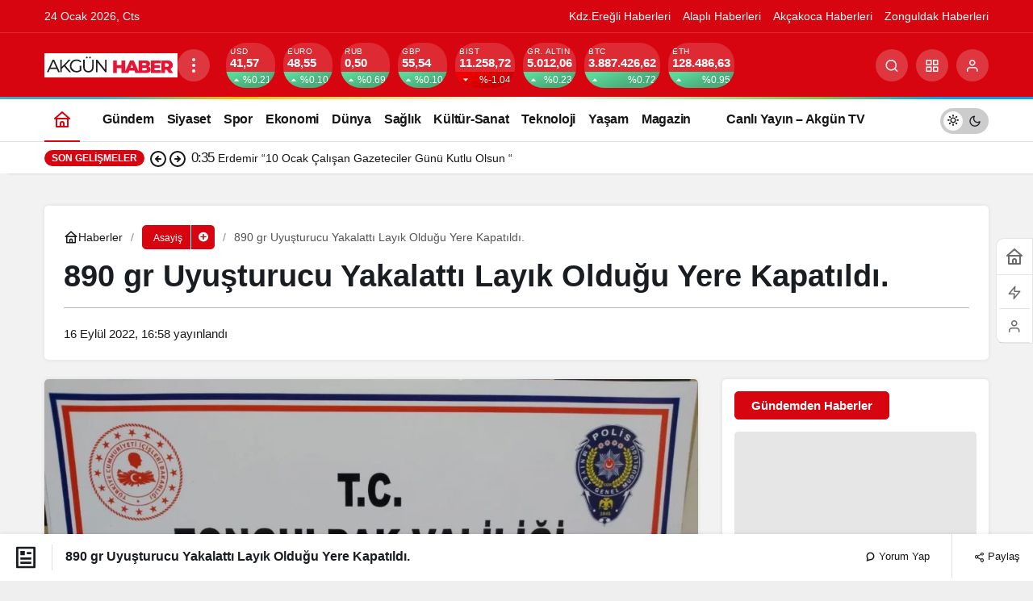

--- FILE ---
content_type: text/html; charset=UTF-8
request_url: https://www.akgunhaber.com/890-gr-uyusturucu-yakalatti-layik-oldugu-yere-kapatildi/
body_size: 43451
content:
<!doctype html><html lang="tr" prefix="og: http://ogp.me/ns#" class="light-mode"><head><script data-no-optimize="1">var litespeed_docref=sessionStorage.getItem("litespeed_docref");litespeed_docref&&(Object.defineProperty(document,"referrer",{get:function(){return litespeed_docref}}),sessionStorage.removeItem("litespeed_docref"));</script> <meta charset="UTF-8"><style id="litespeed-ccss">ul{box-sizing:border-box}:root{--wp--preset--font-size--normal:16px;--wp--preset--font-size--huge:42px}body{--wp--preset--color--black:#000;--wp--preset--color--cyan-bluish-gray:#abb8c3;--wp--preset--color--white:#fff;--wp--preset--color--pale-pink:#f78da7;--wp--preset--color--vivid-red:#cf2e2e;--wp--preset--color--luminous-vivid-orange:#ff6900;--wp--preset--color--luminous-vivid-amber:#fcb900;--wp--preset--color--light-green-cyan:#7bdcb5;--wp--preset--color--vivid-green-cyan:#00d084;--wp--preset--color--pale-cyan-blue:#8ed1fc;--wp--preset--color--vivid-cyan-blue:#0693e3;--wp--preset--color--vivid-purple:#9b51e0;--wp--preset--gradient--vivid-cyan-blue-to-vivid-purple:linear-gradient(135deg,rgba(6,147,227,1) 0%,#9b51e0 100%);--wp--preset--gradient--light-green-cyan-to-vivid-green-cyan:linear-gradient(135deg,#7adcb4 0%,#00d082 100%);--wp--preset--gradient--luminous-vivid-amber-to-luminous-vivid-orange:linear-gradient(135deg,rgba(252,185,0,1) 0%,rgba(255,105,0,1) 100%);--wp--preset--gradient--luminous-vivid-orange-to-vivid-red:linear-gradient(135deg,rgba(255,105,0,1) 0%,#cf2e2e 100%);--wp--preset--gradient--very-light-gray-to-cyan-bluish-gray:linear-gradient(135deg,#eee 0%,#a9b8c3 100%);--wp--preset--gradient--cool-to-warm-spectrum:linear-gradient(135deg,#4aeadc 0%,#9778d1 20%,#cf2aba 40%,#ee2c82 60%,#fb6962 80%,#fef84c 100%);--wp--preset--gradient--blush-light-purple:linear-gradient(135deg,#ffceec 0%,#9896f0 100%);--wp--preset--gradient--blush-bordeaux:linear-gradient(135deg,#fecda5 0%,#fe2d2d 50%,#6b003e 100%);--wp--preset--gradient--luminous-dusk:linear-gradient(135deg,#ffcb70 0%,#c751c0 50%,#4158d0 100%);--wp--preset--gradient--pale-ocean:linear-gradient(135deg,#fff5cb 0%,#b6e3d4 50%,#33a7b5 100%);--wp--preset--gradient--electric-grass:linear-gradient(135deg,#caf880 0%,#71ce7e 100%);--wp--preset--gradient--midnight:linear-gradient(135deg,#020381 0%,#2874fc 100%);--wp--preset--font-size--small:13px;--wp--preset--font-size--medium:20px;--wp--preset--font-size--large:36px;--wp--preset--font-size--x-large:42px;--wp--preset--spacing--20:.44rem;--wp--preset--spacing--30:.67rem;--wp--preset--spacing--40:1rem;--wp--preset--spacing--50:1.5rem;--wp--preset--spacing--60:2.25rem;--wp--preset--spacing--70:3.38rem;--wp--preset--spacing--80:5.06rem;--wp--preset--shadow--natural:6px 6px 9px rgba(0,0,0,.2);--wp--preset--shadow--deep:12px 12px 50px rgba(0,0,0,.4);--wp--preset--shadow--sharp:6px 6px 0px rgba(0,0,0,.2);--wp--preset--shadow--outlined:6px 6px 0px -3px rgba(255,255,255,1),6px 6px rgba(0,0,0,1);--wp--preset--shadow--crisp:6px 6px 0px rgba(0,0,0,1)}#topbar .clock:before,#toplogin .button:before,#topsearch .button:before,#topsearch button:before,#breaking:before,#currency .icon,#currency .change,.weatherIcon .icon,#weather .cityListOpen,.safirTop:before,.safirSocial a:before,#breakingGroup .arrows span:before,#loginMenu a:before,form button:before,.searchWidget button:before,#header-cont .toggleMenu:before,#header-cont .membershipButton:before,#hamburgermenu span.close:before{font-family:"neva"!important;content:attr(data-icon);font-style:normal!important;font-weight:400!important;font-variant:normal!important;text-transform:none!important;line-height:1;-webkit-font-smoothing:antialiased;-moz-osx-font-smoothing:grayscale}*{outline:0;margin:0;padding:0;vertical-align:bottom;box-sizing:border-box;-moz-box-sizing:border-box}ul{list-style:none;list-style-position:outside}a{text-decoration:none}a img{border:none}img{max-width:100%;height:auto}body{font:14px "Barlow",sans-serif;color:#000;background:#efefef}h1{font-size:20px}input,textarea{font:13px "Barlow",sans-serif}.safir-logo{font-weight:700;line-height:1;font-size:20px;color:#333}.safir-logo img{width:auto;height:inherit;max-height:var(--headerHeight)}.safirBox{background:#fff;position:relative;padding:20px;box-shadow:0px 2px 8px 0px rgba(0,0,0,.05)}.pageHeading{padding-left:20px;position:relative;margin-bottom:20px}.pageHeading h1,.pageHeading .title{font-size:26px;line-height:1.2;color:#333}.pageHeading:before{content:"";display:block;width:4px;border-radius:2px;height:100%;position:absolute;left:0;top:0}img.lazy{opacity:0}.safirthumbx{position:relative;overflow:hidden;background-color:#f0f0f0;background-size:cover;background-position:50% 50%;background-repeat:no-repeat;background-image:var(--noImageForPost)}.safirthumbx:before{position:absolute;display:block;content:""}.safirthumbx .thumbnail{overflow:hidden;position:absolute;top:0;right:0;bottom:0;left:0}.safirthumbx .center{position:absolute;top:0;left:0;width:100%;height:100%;transform:translate(50%,50%)}.safirthumbx img{position:absolute;top:0;left:0;transform:translate(-50%,-50%);width:100%;height:100%;object-fit:cover}#topbar{color:#a0a0a0;border-bottom:2px solid #f9f9f9;font-size:13px}#topmenu{float:left}#topmenu ul{padding:10px 0;overflow:hidden}#topmenu li{display:inline-block;line-height:20px;margin-right:20px}#topmenu a{display:flex;align-items:center;color:#a2a2a2}#topbar .rightGroup{float:right;overflow:hidden}#topbar .clock{float:left;font-family:Arial,sans-serif;line-height:20px;padding:10px;font-size:12px}#topbar .clock:before{float:left;display:block;content:"\E018";width:20px;height:20px;line-height:20px;font-size:16px}#topbar .social{float:right;padding:8px 0}#currency{border-right:1px solid rgba(255,255,255,.2)}#currency .items{width:150px;height:50px;overflow:hidden}#currency .item{line-height:15px;padding:10px 0 10px 20px;overflow:hidden;color:#fff}#currency .item .icon{float:left;margin:3px 0}#currency .item .icon:before{display:block;font-size:24px;line-height:24px;width:34px;height:24px}#currency .item.dollar .icon:before{content:"\E033"}#currency .item.euro .icon:before{content:"\E012"}#currency .item.gold .icon:before{content:"\E02A"}#currency .item.bist .icon:before{content:"\E02C"}#currency .item .info{float:left}#currency .item .title{display:block;font-size:11px;text-transform:uppercase}#currency .item .value{font-size:13px;font-weight:500}#currency .item .change{display:inline-block;width:15px;height:15px;line-height:15px}#currency .item .change:before{font-size:10px;line-height:15px;width:15px;height:15px;vertical-align:bottom}#currency .item .change.up:before{content:"\E044"}#currency .item .change.down:before{content:"\E01E"}#weather{border-right:1px solid rgba(255,255,255,.2);padding:10px 40px 10px 20px;height:50px;position:relative;color:#fff;z-index:40}#weather .weatherDataWidget{display:none}#weather .loading{display:none;min-width:100px;height:30px;text-align:center;padding-left:20px}#weather .cities{display:none;position:absolute;width:100%;top:50px;left:1px;height:280px;overflow:scroll;background:#fff;box-shadow:0 0 22px rgba(0,0,0,.15);border-radius:0 0 3px 3px;color:#333}#weather .cities span{display:block;font-size:14px;font-weight:500;padding:0 10px;line-height:39px;border-bottom:1px solid rgba(0,0,0,.1)}#weather .icon{position:absolute;left:0;top:0;margin:3px 10px 3px 0}#weather .icon:before{height:24px;line-height:24px;font-size:24px;float:left}.weatherIcon .icon:before{content:"\E01B"}.weatherIcon .icon.icon26:before{content:"\E003"}#weather .data{padding-left:40px;position:relative}#weather .info{float:left;text-transform:uppercase}#weather .info .city{margin-bottom:2px;line-height:16px;white-space:nowrap}#weather .info .degree{font-weight:700}#weather .info .situation{font-size:11px;line-height:11px;white-space:nowrap}#weather .cityListOpen{position:absolute;right:0;top:0;display:block;width:50px;height:50px;padding:20px}#weather .cityListOpen:before{display:block;content:"\E035";font-size:10px;width:10px;height:10px;line-height:10px}header{background:#fff;box-shadow:0px 2px 8px 0px rgba(0,0,0,.05)}#header-cont{position:relative;z-index:50;min-height:70px}#header-cont .innerContainer{overflow:visible}#header-cont .toggleMenu{display:none}#header-logo{float:left;display:table;height:70px;position:relative;z-index:100;margin-right:20px}#header-logo span{display:table-row}#header-logo a{display:table-cell;vertical-align:middle}#header-logo img{width:auto}#mobileHeader{background:#fff;z-index:100000;width:100%}#hamburgermenu form{margin:10px;position:relative}#hamburgermenu input[type=text]{font-family:"Barlow",sans-serif;width:100%;display:block;font-weight:500;outline:none;border:0;font-size:14px;padding:5px 40px 5px 10px;height:40px;background:#fafafa!important;border-radius:3px!important;border:1px solid #efefef}#hamburgermenu button{background:0 0;right:12px;top:12px}#hamburgermenu{position:fixed;z-index:999999;top:0;left:-300px;width:300px;height:100%;overflow-y:scroll;background:#fff}#hamburgermenu span.close{display:block;width:40px;height:40px;position:absolute;top:10px;right:10px;background:#000}#hamburgermenu span.close:before{content:"\E025";display:block;width:20px;height:20px;line-height:20px;font-size:14px;text-align:center;color:#fff;margin:10px}#hamburgermenu .logoBlock{border-bottom:1px solid #ddd;padding:10px 50px 10px 10px}#hamburgermenu .logoBlock a{display:table-cell;height:40px;vertical-align:middle}#hamburgermenu .logoBlock img{width:auto}#mobilemenuContainer{overflow:hidden;border-top:1px solid #ededed}#mobilemenu{position:relative}#mobileSocial{margin:10px}#mobileSocial ul{margin:0 -3px}#mobileSocial a{height:28px;width:28px}#mobileSocial a:before{width:28px;height:28px;line-height:28px;font-size:14px}#overlay{display:none;width:100%;height:100%;position:fixed;background:rgba(0,0,0,.9);z-index:999998;top:0;left:0}#toplogin{float:right;margin-top:10px;position:relative}#toplogin .button{width:50px;height:50px;color:#505666;padding:15px;border-radius:3px}#toplogin .button:before{content:"\E041";display:block;width:20px;height:20px;line-height:20px;font-size:20px;text-align:center}#loginMenu{display:none;opacity:0;position:absolute;right:0;top:50px;z-index:999;width:220px;padding-top:10px}#loginMenu .items{background:#fff;box-shadow:0 0 22px rgba(0,0,0,.15);border-radius:3px;position:relative}#loginMenu .item{border-top:2px solid #f2f2f2}#loginMenu .item:first-child,#loginMenu .item:first-child a{border-top:0;border-radius:3px 3px 0 0}#loginMenu .item:last-child,#loginMenu .item:last-child a{border-radius:0 0 3px 3px}#loginMenu a{display:block;line-height:50px;padding:0 15px;white-space:nowrap;color:#303030}#loginMenu .item:first-child:before{content:"";display:block;position:absolute;right:17px;top:-8px;width:0;height:0;border-style:solid;border-width:0 8px 8px;border-color:transparent transparent #fff}#loginMenu a:before{display:block;margin:15px 0;float:left;height:20px;width:24px;line-height:20px;font-size:16px}#loginMenu a.profile:before{content:"\E041"}#topsearch{float:right;margin-top:10px}#topsearch .button{width:50px;height:50px;color:#505666;padding:15px;border-radius:3px}#topsearch .button:before{content:"\E030";display:block;width:20px;height:20px;line-height:20px;font-size:20px;text-align:center}#topsearch .form{display:none;opacity:0;position:absolute;right:10px;top:60px;z-index:999;width:220px;padding-top:10px}#topsearch form{background:#fff;box-shadow:0 0 22px rgba(0,0,0,.15);border-radius:3px;padding:10px;position:relative}#topsearch form:before{content:"";display:block;position:absolute;right:17px;top:-8px;width:0;height:0;border-style:solid;border-width:0 8px 8px;border-color:transparent transparent #fff}#topsearch input[type=text]{background:#fff;display:block;border:0;padding-right:40px;height:30px;line-height:30px}#topsearch button{position:absolute;right:10px;top:10px;display:block;border:0;width:30px;height:30px;padding:7px;border-radius:3px;color:#fff}#topsearch button:before{display:block;font-size:12px;width:16px;height:16px;text-align:center;line-height:16px;content:"\E00C"}#mainMenu{margin:0 auto;position:relative;float:right}#menu{clear:both;z-index:40;position:relative;font-weight:500;font-size:14px}#menu li{float:left}#menu a{display:flex;align-items:center;line-height:70px;position:relative;padding:0 10px;border-radius:3px;color:#111;font-size:14px;font-weight:600}#breakingGroup .innerContainer{overflow:visible}#breakingGroup .rightGroup{display:flex;border-left:1px solid rgba(255,255,255,.2)}#breakingGroup .breakingContainer{display:flex}#breakingGroup .breakingTitle{float:left;line-height:20px;font-weight:600}#breakingGroup .arrows{float:left;background:rgba(0,0,0,.1);background:-moz-linear-gradient(top,rgba(0,0,0,0) 0%,rgba(0,0,0,.1) 50%,rgba(0,0,0,0) 100%);background:-webkit-linear-gradient(top,rgba(0,0,0,0) 0%,rgba(0,0,0,.1) 50%,rgba(0,0,0,0) 100%);background:linear-gradient(to bottom,rgba(0,0,0,0) 0%,rgba(0,0,0,.1) 50%,rgba(0,0,0,0) 100%);margin:-15px 10px;height:50px;width:30px}#breakingGroup .arrows span{display:block;height:25px;text-align:center;padding:15px 0 0}#breakingGroup .arrows span.down{padding:2px 0 0}#breakingGroup .arrows span:before{display:block;height:12px;font-size:9px;content:"\E04E"}#breakingGroup .arrows span.down:before{content:"\E04F"}#breaking{width:100%;padding:15px 15px 15px 0;color:#fff}#breaking:before{line-height:20px;height:20px;width:25px;font-size:16px;display:block;float:left;content:"\E018"}#breaking .items{height:20px;overflow:hidden}#breaking .post{line-height:20px;margin-bottom:10px}#breaking .post:first-child{display:block}#breaking .post a{color:#fff}#safirPage{background:#f8f8f8;margin:auto;position:relative;box-shadow:0 0 3px rgba(0,0,0,.3)}.innerContainer{max-width:1040px;padding:0 10px;margin:auto;overflow:hidden;position:relative}#main{padding:20px 0}#content{float:left;width:68.627451%;position:relative}aside{float:right;width:29.411765%}.searchWidget{padding:0!important;position:relative}.searchWidget input[type=text]{background:#fff!important;border-radius:0;padding:10px;padding-right:40px;font-family:"Barlow",sans-serif;width:100%;display:block;font-weight:500;outline:none;border:0;font-size:14px;height:50px;border:1px solid #e9e9e9}.searchWidget button{position:absolute;right:17px;top:17px;display:block;border:0;background:0 0}.searchWidget button:before{display:block;font-size:16px;width:16px;height:16px;text-align:center;line-height:16px;content:"\E030"!important}#single .safirBox{margin-top:20px}#single .infiniteLink+.safirBox{margin-top:0}#single .metaBox{overflow:hidden;border-left:3px solid #f1f1f1;margin-bottom:20px;padding-left:10px;clear:both;color:#8d8d8d;background:-moz-linear-gradient(left,#fafafa 0%,#fff 100%);background:-webkit-linear-gradient(left,#fafafa 0%,#fff 100%);background:linear-gradient(to right,#fafafa 0%,#fff 100%);font-weight:500}#single .metaBox .meta{display:inline-block;font-size:12px;line-height:20px;text-transform:uppercase;margin-right:20px;padding:10px 0}#singleBlock .thumb img{width:100%}#singleBlock.type1 .thumb{border:1px solid #f1f1f1;padding:4px;margin-bottom:20px}#content #respond form textarea{width:100%;display:block;padding-left:50px}.infiniteLink{text-align:center}form p{overflow:hidden;position:relative;margin-bottom:15px;line-height:30px}form input[type=text],form textarea{font-family:"Barlow",sans-serif;width:100%;display:block;font-weight:500;outline:none;border:0;border-radius:3px;font-size:14px;padding:10px;height:50px;background:#f7f7f7;border:1px solid #e9e9e9;-webkit-appearance:none}form textarea{max-width:100%;width:100%;height:106px}#main .sfrIconForm form textarea{padding-left:40px!important;border:0;border:1px solid #e9e9e9}#main .sfrIconForm form textarea{height:120px;padding-top:15px}.safirSocial{display:flex;flex-wrap:wrap;gap:6px}.safirSocial li{list-style:none!important}.safirSocial a{display:block;height:24px;width:24px;background:#f1f2f3;border-radius:2px;color:#a2a2a2}.safirSocial a:before{width:24px;height:24px;line-height:24px;text-align:center;display:block;font-size:14px;float:left}.safirSocial li.facebook a:before{content:"\E03C"}.safirSocial li.twitter a:before{content:"\E028"}.safirSocial li.whatsapp a:before{content:"\E032"}.safirSocial li.instagram a:before{content:"\E005"}.safirTop{position:fixed;bottom:20px;right:20px;color:#fff;border-radius:3px;width:50px;height:50px;opacity:.9;display:none}.safirTop:before{display:block;width:30px;height:30px;text-align:center;line-height:30px;font-size:20px;margin:10px;content:"\E047"}#breadcrumb{font-size:12px;line-height:22px;margin-top:2px}#breadcrumb a{color:#000}@media all and (max-width:1024px){#topbar,#topsearch{display:none}#breakingGroup .breakingContainer{display:block}#breakingGroup .innerContainer{padding:0}#currency,#weather{background:#191919}#breakingGroup .rightGroup{position:relative;padding-left:40%;display:block;border:0}#weather{border-right:0}#currency{width:40%;position:absolute;top:0;left:0}#breaking:before{margin-left:10px}#loginMenu{opacity:1;display:block;position:absolute;right:0;top:60px;padding-top:0;z-index:999;width:100%;border-top:1px solid #ededed}#loginMenu .items,#loginMenu .item:first-child,#loginMenu .item:first-child a{border-radius:0}#loginMenu .item:first-child:before{display:none}#header-cont .membershipButton{display:block;position:absolute;z-index:2;width:60px;height:60px;border-left:1px solid #eee;top:0;right:0}#header-cont .membershipButton:before{content:"\E041";display:block;width:30px;height:30px;margin:15px;line-height:30px;font-size:20px;text-align:center}#header-cont .membershipMenuContainer{display:none}#toplogin{display:none}#topbar{text-align:center}#topbar .innerContainer{padding:0}#topmenu{float:none;display:inline-block;width:100%;background:rgba(255,255,255,.075)}#topbar .rightGroup{float:none;text-align:left}#header-cont{position:fixed;top:0;left:0;width:100%;z-index:9999}body{padding-top:60px}#header-cont .innerContainer{padding:0}#header-logo{height:60px;float:none;display:block;padding:0 60px;box-shadow:0 0 3px rgba(0,0,0,.15);position:relative;z-index:1;margin-right:0}#header-logo span{height:60px;display:block;text-align:center}#header-logo a{line-height:60px;padding:0 5px;display:inline-block}#header-logo img{vertical-align:middle}#header-cont .toggleMenu{display:block;position:absolute;z-index:2;width:60px;height:60px;border-right:1px solid #eee;top:0;left:0}#header-cont .toggleMenu:before{content:"\E010";display:block;width:30px;height:30px;line-height:30px;font-size:20px;text-align:center;margin:15px}#mainMenu{display:none}}@media all and (max-width:768px){.safirBox{padding:10px}#main{padding:0 0 10px}.innerContainer{padding:0}#content,aside{float:none;width:100%}aside{margin-top:10px}.pageHeading{padding-left:15px;margin-bottom:10px}#single .safirBox{margin-top:10px}form p{margin-bottom:10px}}@media all and (max-width:500px){#breaking:before,#breakingGroup .breakingTitle{display:none}#breakingGroup .arrows{margin-left:0}#currency .item{padding:10px 0 10px 5px}#weather{padding-left:10px;padding-right:20px;border:0}#weather .data{padding-left:35px}#weather .cityListOpen{width:100%;padding:20px 10px}#weather .cityListOpen:before{float:right}#weather .icon,#weather .info{float:left;display:block;text-align:left}}:root{--noImageForPost:url(http://akgunhaber.com/wp-content/themes/neva/images/noimage.png);--headerHeight:30px}#topbar .clock:before,a,h1{color:#0a0003}#topsearch button,#breakingGroup,.safirTop,.pageHeading:before{background:#0a0003}.safirthumbx{padding-bottom:60%}</style><link rel="preload" data-asynced="1" data-optimized="2" as="style" onload="this.onload=null;this.rel='stylesheet'" href="https://www.akgunhaber.com/wp-content/litespeed/css/7287f5169606bc60b95ee1cefccc4264.css?ver=bb965" /><script data-optimized="1" type="litespeed/javascript" data-src="https://www.akgunhaber.com/wp-content/plugins/litespeed-cache/assets/js/css_async.min.js"></script> <meta http-equiv="X-UA-Compatible" content="IE=edge"><meta name="viewport" content="width=device-width, initial-scale=1, minimum-scale=1"><link rel="profile" href="https://gmpg.org/xfn/11"><meta name='robots' content='index, follow, max-image-preview:large, max-snippet:-1, max-video-preview:-1' /><link rel='preload' as='style' href='https://www.akgunhaber.com/wp-content/themes/kanews/assets/css/theme.min.css' /><link rel='preload' as='style' href='https://www.akgunhaber.com/wp-content/themes/kanews/assets/css/theme-single.min.css' /><link rel='preload' as='font' href='https://www.akgunhaber.com/wp-content/themes/kanews/assets/fonts/icomoon.woff' type='font/woff' crossorigin='anonymous' /><title>890 gr Uyuşturucu Yakalattı Layık Olduğu Yere Kapatıldı. - Akgün Haber</title><link rel="canonical" href="https://www.akgunhaber.com/890-gr-uyusturucu-yakalatti-layik-oldugu-yere-kapatildi/" /><meta property="og:locale" content="tr_TR" /><meta property="og:type" content="article" /><meta property="og:title" content="890 gr Uyuşturucu Yakalattı Layık Olduğu Yere Kapatıldı. - Akgün Haber" /><meta property="og:description" content="Zonguldak İl Emniyet Müdürlüğü ekiplerince gerçekleştirilen operasyonda uyuşturucu madde ele geçirildiği ve olayla ilgili bir kişinin&#046;&#046;&#046;" /><meta property="og:url" content="https://www.akgunhaber.com/890-gr-uyusturucu-yakalatti-layik-oldugu-yere-kapatildi/" /><meta property="og:site_name" content="Akgün Haber" /><meta property="article:publisher" content="https://www.facebook.com/akgun.akgun.9889" /><meta property="article:published_time" content="2022-09-16T13:58:34+00:00" /><meta property="og:image" content="https://www.akgunhaber.com/wp-content/uploads/2022/09/IMG-20220916-WA0025.jpg" /><meta property="og:image:width" content="1600" /><meta property="og:image:height" content="1200" /><meta property="og:image:type" content="image/jpeg" /><meta name="author" content="Editör Yazar" /><meta name="twitter:card" content="summary_large_image" /><meta name="twitter:creator" content="@akgunhaber" /><meta name="twitter:site" content="@akgunhaber" /><meta name="twitter:label1" content="Yazan:" /><meta name="twitter:data1" content="Editör Yazar" /><meta name="twitter:label2" content="Tahmini okuma süresi" /><meta name="twitter:data2" content="1 dakika" /> <script type="application/ld+json" class="yoast-schema-graph">{"@context":"https://schema.org","@graph":[{"@type":"NewsArticle","@id":"https://www.akgunhaber.com/890-gr-uyusturucu-yakalatti-layik-oldugu-yere-kapatildi/#article","isPartOf":{"@id":"https://www.akgunhaber.com/890-gr-uyusturucu-yakalatti-layik-oldugu-yere-kapatildi/"},"author":{"name":"Editör Yazar","@id":"https://www.akgunhaber.com/#/schema/person/0018bbde9e82d2d330545ad78957b361"},"headline":"890 gr Uyuşturucu Yakalattı Layık Olduğu Yere Kapatıldı.","datePublished":"2022-09-16T13:58:34+00:00","mainEntityOfPage":{"@id":"https://www.akgunhaber.com/890-gr-uyusturucu-yakalatti-layik-oldugu-yere-kapatildi/"},"wordCount":132,"commentCount":0,"publisher":{"@id":"https://www.akgunhaber.com/#organization"},"image":{"@id":"https://www.akgunhaber.com/890-gr-uyusturucu-yakalatti-layik-oldugu-yere-kapatildi/#primaryimage"},"thumbnailUrl":"https://www.akgunhaber.com/wp-content/uploads/2022/09/IMG-20220916-WA0025.jpg","keywords":["890 gr Uyuşturucu","Cezaevi"],"articleSection":["Asayiş","Kdz.Ereğli Haberleri","Narkotik"],"inLanguage":"tr","potentialAction":[{"@type":"CommentAction","name":"Comment","target":["https://www.akgunhaber.com/890-gr-uyusturucu-yakalatti-layik-oldugu-yere-kapatildi/#respond"]}]},{"@type":"WebPage","@id":"https://www.akgunhaber.com/890-gr-uyusturucu-yakalatti-layik-oldugu-yere-kapatildi/","url":"https://www.akgunhaber.com/890-gr-uyusturucu-yakalatti-layik-oldugu-yere-kapatildi/","name":"890 gr Uyuşturucu Yakalattı Layık Olduğu Yere Kapatıldı. - Akgün Haber","isPartOf":{"@id":"https://www.akgunhaber.com/#website"},"primaryImageOfPage":{"@id":"https://www.akgunhaber.com/890-gr-uyusturucu-yakalatti-layik-oldugu-yere-kapatildi/#primaryimage"},"image":{"@id":"https://www.akgunhaber.com/890-gr-uyusturucu-yakalatti-layik-oldugu-yere-kapatildi/#primaryimage"},"thumbnailUrl":"https://www.akgunhaber.com/wp-content/uploads/2022/09/IMG-20220916-WA0025.jpg","datePublished":"2022-09-16T13:58:34+00:00","breadcrumb":{"@id":"https://www.akgunhaber.com/890-gr-uyusturucu-yakalatti-layik-oldugu-yere-kapatildi/#breadcrumb"},"inLanguage":"tr","potentialAction":[{"@type":"ReadAction","target":["https://www.akgunhaber.com/890-gr-uyusturucu-yakalatti-layik-oldugu-yere-kapatildi/"]}]},{"@type":"ImageObject","inLanguage":"tr","@id":"https://www.akgunhaber.com/890-gr-uyusturucu-yakalatti-layik-oldugu-yere-kapatildi/#primaryimage","url":"https://www.akgunhaber.com/wp-content/uploads/2022/09/IMG-20220916-WA0025.jpg","contentUrl":"https://www.akgunhaber.com/wp-content/uploads/2022/09/IMG-20220916-WA0025.jpg","width":1600,"height":1200},{"@type":"BreadcrumbList","@id":"https://www.akgunhaber.com/890-gr-uyusturucu-yakalatti-layik-oldugu-yere-kapatildi/#breadcrumb","itemListElement":[{"@type":"ListItem","position":1,"name":"Home","item":"https://www.akgunhaber.com/"},{"@type":"ListItem","position":2,"name":"890 gr Uyuşturucu Yakalattı Layık Olduğu Yere Kapatıldı."}]},{"@type":"WebSite","@id":"https://www.akgunhaber.com/#website","url":"https://www.akgunhaber.com/","name":"Akgün Haber","description":"Kdz.Ereğli’nin nabzını tutan, güvenilir ve hızlı haber kaynağınız: Akgün Haber, Ereğli’nin sesi!","publisher":{"@id":"https://www.akgunhaber.com/#organization"},"potentialAction":[{"@type":"SearchAction","target":{"@type":"EntryPoint","urlTemplate":"https://www.akgunhaber.com/?s={search_term_string}"},"query-input":{"@type":"PropertyValueSpecification","valueRequired":true,"valueName":"search_term_string"}}],"inLanguage":"tr"},{"@type":"Organization","@id":"https://www.akgunhaber.com/#organization","name":"Akgün Haber","url":"https://www.akgunhaber.com/","logo":{"@type":"ImageObject","inLanguage":"tr","@id":"https://www.akgunhaber.com/#/schema/logo/image/","url":"https://www.akgunhaber.com/wp-content/uploads/2025/02/logo-2.jpg","contentUrl":"https://www.akgunhaber.com/wp-content/uploads/2025/02/logo-2.jpg","width":165,"height":30,"caption":"Akgün Haber"},"image":{"@id":"https://www.akgunhaber.com/#/schema/logo/image/"},"sameAs":["https://www.facebook.com/akgun.akgun.9889","https://x.com/akgunhaber"]},{"@type":"Person","@id":"https://www.akgunhaber.com/#/schema/person/0018bbde9e82d2d330545ad78957b361","name":"Editör Yazar","image":{"@type":"ImageObject","inLanguage":"tr","@id":"https://www.akgunhaber.com/#/schema/person/image/","url":"https://www.akgunhaber.com/wp-content/litespeed/avatar/5a196037c17e45a63fd30adee2006038.jpg?ver=1769034881","contentUrl":"https://www.akgunhaber.com/wp-content/litespeed/avatar/5a196037c17e45a63fd30adee2006038.jpg?ver=1769034881","caption":"Editör Yazar"},"sameAs":["http://www.akgunhaber.com"],"url":"https://www.akgunhaber.com/author/hakan/"}]}</script> <link rel='dns-prefetch' href='//s.gravatar.com' /><link rel='dns-prefetch' href='//fonts.googleapis.com' /><link rel='dns-prefetch' href='//fonts.gstatic.com' /><link rel='dns-prefetch' href='//cdnjs.cloudflare.com' /><link rel='dns-prefetch' href='//www.google-analytics.com' /><link rel="alternate" type="application/rss+xml" title="Akgün Haber &raquo; akışı" href="https://www.akgunhaber.com/feed/" /><link rel="alternate" type="application/rss+xml" title="Akgün Haber &raquo; yorum akışı" href="https://www.akgunhaber.com/comments/feed/" /><link rel="alternate" type="application/rss+xml" title="Akgün Haber &raquo; 890 gr Uyuşturucu Yakalattı Layık Olduğu Yere Kapatıldı. yorum akışı" href="https://www.akgunhaber.com/890-gr-uyusturucu-yakalatti-layik-oldugu-yere-kapatildi/feed/" /><link rel="alternate" title="oEmbed (JSON)" type="application/json+oembed" href="https://www.akgunhaber.com/wp-json/oembed/1.0/embed?url=https%3A%2F%2Fwww.akgunhaber.com%2F890-gr-uyusturucu-yakalatti-layik-oldugu-yere-kapatildi%2F" /><link rel="alternate" title="oEmbed (XML)" type="text/xml+oembed" href="https://www.akgunhaber.com/wp-json/oembed/1.0/embed?url=https%3A%2F%2Fwww.akgunhaber.com%2F890-gr-uyusturucu-yakalatti-layik-oldugu-yere-kapatildi%2F&#038;format=xml" /><meta name="datePublished" content="2022-09-16T16:58:34+03:00" /><meta name="dateModified" content="2022-09-16T16:58:34+03:00" /><meta name="url" content="https://www.akgunhaber.com/890-gr-uyusturucu-yakalatti-layik-oldugu-yere-kapatildi/" /><meta name="articleSection" content="news" /><meta name="articleAuthor" content="Editör Yazar" /><meta property="article:published_time" content="2022-09-16T16:58:34+03:00" /><meta property="og:site_name" content="Akgün Haber" /><meta property="og:type" content="article" /><meta property="og:url" content="https://www.akgunhaber.com/890-gr-uyusturucu-yakalatti-layik-oldugu-yere-kapatildi/" /><meta property="og:title" content="890 gr Uyuşturucu Yakalattı Layık Olduğu Yere Kapatıldı. - Akgün Haber" /><meta property="twitter:title" content="890 gr Uyuşturucu Yakalattı Layık Olduğu Yere Kapatıldı. - Akgün Haber" /><meta name="twitter:card" content="summary_large_image" /><meta property="og:image:width" content="1600" /><meta property="og:image:height" content="1200" /><meta property="og:image" content="https://www.akgunhaber.com/wp-content/uploads/2022/09/IMG-20220916-WA0025.jpg" /><meta property="twitter:image" content="https://www.akgunhaber.com/wp-content/uploads/2022/09/IMG-20220916-WA0025.jpg" />
<style id='wp-img-auto-sizes-contain-inline-css'>img:is([sizes=auto i],[sizes^="auto," i]){contain-intrinsic-size:3000px 1500px}
/*# sourceURL=wp-img-auto-sizes-contain-inline-css */</style><style id='kanews-theme-inline-css'>.kanews-post-thumb:before, .kanews-slider-wrapper:not(.slick-initialized):before, .kanews-slide-thumb:before{background-image:url()}.dark-mode .site-header-logo img{content:url(https://www.akgunhaber.com/wp-content/uploads/2025/02/logo-2.jpg);width:165px}@media (min-width:992px){.kanews-post-headline{}}
/*# sourceURL=kanews-theme-inline-css */</style><style id='kanews-theme-single-inline-css'>@media (min-width:992px){.kanews-article-title{}}@media (min-width:992px){.kanews-article-title+p{}}@media (min-width:992px){.kanews-article-meta{}}@media (min-width:992px){.kanews-article-content li, .kanews-article-content p, .kanews-article-content{}}
/*# sourceURL=kanews-theme-single-inline-css */</style> <script type="litespeed/javascript" data-src="https://www.akgunhaber.com/wp-includes/js/jquery/jquery.min.js" id="jquery-core-js"></script> <link rel="https://api.w.org/" href="https://www.akgunhaber.com/wp-json/" /><link rel="alternate" title="JSON" type="application/json" href="https://www.akgunhaber.com/wp-json/wp/v2/posts/46908" /><meta name="generator" content="WordPress 6.9" /><link rel='shortlink' href='https://www.akgunhaber.com/?p=46908' /><link rel="manifest" href="https://www.akgunhaber.com//manifest.json"><link rel="prefetch" href="https://www.akgunhaber.com//manifest.json"><meta name="apple-mobile-web-app-statubar" content=""> <script type="litespeed/javascript">if('serviceWorker' in navigator){window.addEventListener('load',function(){navigator.serviceWorker.register('https://www.akgunhaber.com/service-worker.js').then(function(registration){console.log('ServiceWorker registration successful with scope: ',registration.scope)},function(err){console.log('ServiceWorker registration failed: ',err)})})}</script> <script id="kanews-theme-schema" type="application/ld+json">{"@context": "https://schema.org","@graph": [
 {
 "@type": "Organization",
 "@id": "https://www.akgunhaber.com/#organization",
 "url": "https://www.akgunhaber.com/",
 "name": "Akgün Haber",
 "logo": {
 "@type": "ImageObject",
 "url": "https://www.akgunhaber.com/wp-content/uploads/2025/02/logo-2.jpg",
 "width": "165",
 "height": "30"
 }
 },
 {
 "@type": "ImageObject",
 "@id": "https://www.akgunhaber.com/890-gr-uyusturucu-yakalatti-layik-oldugu-yere-kapatildi/#primaryImage",
 "url": "https://www.akgunhaber.com/wp-content/uploads/2022/09/IMG-20220916-WA0025.jpg",
 "width": 1600,
 "height": 1200,
 "inLanguage": "tr"
 },
 {
 "@type": "WebSite",
 "@id": "https://www.akgunhaber.com/#website",
 "url": "https://www.akgunhaber.com",
 "name": "Akgün Haber",
 "description": "Kdz.Ereğli’nin nabzını tutan, güvenilir ve hızlı haber kaynağınız: Akgün Haber, Ereğli’nin sesi!",
 "publisher": {
 "@id": "https://www.akgunhaber.com/#organization"
 },
 "inLanguage": "tr",
 "potentialAction": {
 "@type": "SearchAction",
 "target": "https://www.akgunhaber.com/?s={search_term_string}",
 "query-input": "required name=search_term_string"
 }
 },
 {
 "@type": "WebPage",
 "@id": "https://www.akgunhaber.com/890-gr-uyusturucu-yakalatti-layik-oldugu-yere-kapatildi/#webpage",
 "url": "https://www.akgunhaber.com/890-gr-uyusturucu-yakalatti-layik-oldugu-yere-kapatildi/",
 "inLanguage": "tr",
 "name": "890 gr Uyuşturucu Yakalattı Layık Olduğu Yere Kapatıldı. - Akgün Haber",
 "isPartOf": {
 "@id": "https://www.akgunhaber.com/#website"
 },
 "primaryImageOfPage": {
 "@id": "https://www.akgunhaber.com/890-gr-uyusturucu-yakalatti-layik-oldugu-yere-kapatildi/#primaryImage"
 }
 },
 {
 "@id": "#post-46908",
 "@type": "NewsArticle",
 "headline": "890 gr Uyuşturucu Yakalattı Layık Olduğu Yere Kapatıldı. - Akgün Haber",
 "url": "https://www.akgunhaber.com/890-gr-uyusturucu-yakalatti-layik-oldugu-yere-kapatildi/",
 "isPartOf": {
 "@id": "https://www.akgunhaber.com/890-gr-uyusturucu-yakalatti-layik-oldugu-yere-kapatildi/#webpage"
 },
 "inLanguage": "tr",
 "author": {
 "@type": "Person",
 "name": "Editör Yazar",
 "url": "https://www.akgunhaber.com/author/"
 },
 "keywords": [
 "890 gr Uyuşturucu",
 "Cezaevi"
 ],
 "articleSection": "Asayiş",
 "datePublished": "2022-09-16T16:58:34+03:00",
 "dateModified": "2022-09-16T16:58:34+03:00",
 "publisher": {
 "@id": "https://www.akgunhaber.com/#organization"
 },
 "image": {
 "@id": "https://www.akgunhaber.com/890-gr-uyusturucu-yakalatti-layik-oldugu-yere-kapatildi/#primaryImage"
 },
 "mainEntityOfPage": {
 "@id": "https://www.akgunhaber.com/890-gr-uyusturucu-yakalatti-layik-oldugu-yere-kapatildi/#webpage"
 }
 }
]}</script> <meta name="theme-color" content="#e50914" /><meta name="msapplication-navbutton-color" content="#e50914" /><meta name="apple-mobile-web-app-status-bar-style" content="#e50914" /><style id='global-styles-inline-css'>:root{--wp--preset--aspect-ratio--square: 1;--wp--preset--aspect-ratio--4-3: 4/3;--wp--preset--aspect-ratio--3-4: 3/4;--wp--preset--aspect-ratio--3-2: 3/2;--wp--preset--aspect-ratio--2-3: 2/3;--wp--preset--aspect-ratio--16-9: 16/9;--wp--preset--aspect-ratio--9-16: 9/16;--wp--preset--color--black: #000000;--wp--preset--color--cyan-bluish-gray: #abb8c3;--wp--preset--color--white: #ffffff;--wp--preset--color--pale-pink: #f78da7;--wp--preset--color--vivid-red: #cf2e2e;--wp--preset--color--luminous-vivid-orange: #ff6900;--wp--preset--color--luminous-vivid-amber: #fcb900;--wp--preset--color--light-green-cyan: #7bdcb5;--wp--preset--color--vivid-green-cyan: #00d084;--wp--preset--color--pale-cyan-blue: #8ed1fc;--wp--preset--color--vivid-cyan-blue: #0693e3;--wp--preset--color--vivid-purple: #9b51e0;--wp--preset--gradient--vivid-cyan-blue-to-vivid-purple: linear-gradient(135deg,rgb(6,147,227) 0%,rgb(155,81,224) 100%);--wp--preset--gradient--light-green-cyan-to-vivid-green-cyan: linear-gradient(135deg,rgb(122,220,180) 0%,rgb(0,208,130) 100%);--wp--preset--gradient--luminous-vivid-amber-to-luminous-vivid-orange: linear-gradient(135deg,rgb(252,185,0) 0%,rgb(255,105,0) 100%);--wp--preset--gradient--luminous-vivid-orange-to-vivid-red: linear-gradient(135deg,rgb(255,105,0) 0%,rgb(207,46,46) 100%);--wp--preset--gradient--very-light-gray-to-cyan-bluish-gray: linear-gradient(135deg,rgb(238,238,238) 0%,rgb(169,184,195) 100%);--wp--preset--gradient--cool-to-warm-spectrum: linear-gradient(135deg,rgb(74,234,220) 0%,rgb(151,120,209) 20%,rgb(207,42,186) 40%,rgb(238,44,130) 60%,rgb(251,105,98) 80%,rgb(254,248,76) 100%);--wp--preset--gradient--blush-light-purple: linear-gradient(135deg,rgb(255,206,236) 0%,rgb(152,150,240) 100%);--wp--preset--gradient--blush-bordeaux: linear-gradient(135deg,rgb(254,205,165) 0%,rgb(254,45,45) 50%,rgb(107,0,62) 100%);--wp--preset--gradient--luminous-dusk: linear-gradient(135deg,rgb(255,203,112) 0%,rgb(199,81,192) 50%,rgb(65,88,208) 100%);--wp--preset--gradient--pale-ocean: linear-gradient(135deg,rgb(255,245,203) 0%,rgb(182,227,212) 50%,rgb(51,167,181) 100%);--wp--preset--gradient--electric-grass: linear-gradient(135deg,rgb(202,248,128) 0%,rgb(113,206,126) 100%);--wp--preset--gradient--midnight: linear-gradient(135deg,rgb(2,3,129) 0%,rgb(40,116,252) 100%);--wp--preset--font-size--small: 13px;--wp--preset--font-size--medium: 20px;--wp--preset--font-size--large: 36px;--wp--preset--font-size--x-large: 42px;--wp--preset--spacing--20: 0.44rem;--wp--preset--spacing--30: 0.67rem;--wp--preset--spacing--40: 1rem;--wp--preset--spacing--50: 1.5rem;--wp--preset--spacing--60: 2.25rem;--wp--preset--spacing--70: 3.38rem;--wp--preset--spacing--80: 5.06rem;--wp--preset--shadow--natural: 6px 6px 9px rgba(0, 0, 0, 0.2);--wp--preset--shadow--deep: 12px 12px 50px rgba(0, 0, 0, 0.4);--wp--preset--shadow--sharp: 6px 6px 0px rgba(0, 0, 0, 0.2);--wp--preset--shadow--outlined: 6px 6px 0px -3px rgb(255, 255, 255), 6px 6px rgb(0, 0, 0);--wp--preset--shadow--crisp: 6px 6px 0px rgb(0, 0, 0);}:where(.is-layout-flex){gap: 0.5em;}:where(.is-layout-grid){gap: 0.5em;}body .is-layout-flex{display: flex;}.is-layout-flex{flex-wrap: wrap;align-items: center;}.is-layout-flex > :is(*, div){margin: 0;}body .is-layout-grid{display: grid;}.is-layout-grid > :is(*, div){margin: 0;}:where(.wp-block-columns.is-layout-flex){gap: 2em;}:where(.wp-block-columns.is-layout-grid){gap: 2em;}:where(.wp-block-post-template.is-layout-flex){gap: 1.25em;}:where(.wp-block-post-template.is-layout-grid){gap: 1.25em;}.has-black-color{color: var(--wp--preset--color--black) !important;}.has-cyan-bluish-gray-color{color: var(--wp--preset--color--cyan-bluish-gray) !important;}.has-white-color{color: var(--wp--preset--color--white) !important;}.has-pale-pink-color{color: var(--wp--preset--color--pale-pink) !important;}.has-vivid-red-color{color: var(--wp--preset--color--vivid-red) !important;}.has-luminous-vivid-orange-color{color: var(--wp--preset--color--luminous-vivid-orange) !important;}.has-luminous-vivid-amber-color{color: var(--wp--preset--color--luminous-vivid-amber) !important;}.has-light-green-cyan-color{color: var(--wp--preset--color--light-green-cyan) !important;}.has-vivid-green-cyan-color{color: var(--wp--preset--color--vivid-green-cyan) !important;}.has-pale-cyan-blue-color{color: var(--wp--preset--color--pale-cyan-blue) !important;}.has-vivid-cyan-blue-color{color: var(--wp--preset--color--vivid-cyan-blue) !important;}.has-vivid-purple-color{color: var(--wp--preset--color--vivid-purple) !important;}.has-black-background-color{background-color: var(--wp--preset--color--black) !important;}.has-cyan-bluish-gray-background-color{background-color: var(--wp--preset--color--cyan-bluish-gray) !important;}.has-white-background-color{background-color: var(--wp--preset--color--white) !important;}.has-pale-pink-background-color{background-color: var(--wp--preset--color--pale-pink) !important;}.has-vivid-red-background-color{background-color: var(--wp--preset--color--vivid-red) !important;}.has-luminous-vivid-orange-background-color{background-color: var(--wp--preset--color--luminous-vivid-orange) !important;}.has-luminous-vivid-amber-background-color{background-color: var(--wp--preset--color--luminous-vivid-amber) !important;}.has-light-green-cyan-background-color{background-color: var(--wp--preset--color--light-green-cyan) !important;}.has-vivid-green-cyan-background-color{background-color: var(--wp--preset--color--vivid-green-cyan) !important;}.has-pale-cyan-blue-background-color{background-color: var(--wp--preset--color--pale-cyan-blue) !important;}.has-vivid-cyan-blue-background-color{background-color: var(--wp--preset--color--vivid-cyan-blue) !important;}.has-vivid-purple-background-color{background-color: var(--wp--preset--color--vivid-purple) !important;}.has-black-border-color{border-color: var(--wp--preset--color--black) !important;}.has-cyan-bluish-gray-border-color{border-color: var(--wp--preset--color--cyan-bluish-gray) !important;}.has-white-border-color{border-color: var(--wp--preset--color--white) !important;}.has-pale-pink-border-color{border-color: var(--wp--preset--color--pale-pink) !important;}.has-vivid-red-border-color{border-color: var(--wp--preset--color--vivid-red) !important;}.has-luminous-vivid-orange-border-color{border-color: var(--wp--preset--color--luminous-vivid-orange) !important;}.has-luminous-vivid-amber-border-color{border-color: var(--wp--preset--color--luminous-vivid-amber) !important;}.has-light-green-cyan-border-color{border-color: var(--wp--preset--color--light-green-cyan) !important;}.has-vivid-green-cyan-border-color{border-color: var(--wp--preset--color--vivid-green-cyan) !important;}.has-pale-cyan-blue-border-color{border-color: var(--wp--preset--color--pale-cyan-blue) !important;}.has-vivid-cyan-blue-border-color{border-color: var(--wp--preset--color--vivid-cyan-blue) !important;}.has-vivid-purple-border-color{border-color: var(--wp--preset--color--vivid-purple) !important;}.has-vivid-cyan-blue-to-vivid-purple-gradient-background{background: var(--wp--preset--gradient--vivid-cyan-blue-to-vivid-purple) !important;}.has-light-green-cyan-to-vivid-green-cyan-gradient-background{background: var(--wp--preset--gradient--light-green-cyan-to-vivid-green-cyan) !important;}.has-luminous-vivid-amber-to-luminous-vivid-orange-gradient-background{background: var(--wp--preset--gradient--luminous-vivid-amber-to-luminous-vivid-orange) !important;}.has-luminous-vivid-orange-to-vivid-red-gradient-background{background: var(--wp--preset--gradient--luminous-vivid-orange-to-vivid-red) !important;}.has-very-light-gray-to-cyan-bluish-gray-gradient-background{background: var(--wp--preset--gradient--very-light-gray-to-cyan-bluish-gray) !important;}.has-cool-to-warm-spectrum-gradient-background{background: var(--wp--preset--gradient--cool-to-warm-spectrum) !important;}.has-blush-light-purple-gradient-background{background: var(--wp--preset--gradient--blush-light-purple) !important;}.has-blush-bordeaux-gradient-background{background: var(--wp--preset--gradient--blush-bordeaux) !important;}.has-luminous-dusk-gradient-background{background: var(--wp--preset--gradient--luminous-dusk) !important;}.has-pale-ocean-gradient-background{background: var(--wp--preset--gradient--pale-ocean) !important;}.has-electric-grass-gradient-background{background: var(--wp--preset--gradient--electric-grass) !important;}.has-midnight-gradient-background{background: var(--wp--preset--gradient--midnight) !important;}.has-small-font-size{font-size: var(--wp--preset--font-size--small) !important;}.has-medium-font-size{font-size: var(--wp--preset--font-size--medium) !important;}.has-large-font-size{font-size: var(--wp--preset--font-size--large) !important;}.has-x-large-font-size{font-size: var(--wp--preset--font-size--x-large) !important;}
/*# sourceURL=global-styles-inline-css */</style></head><body class="wp-singular post-template-default single single-post postid-46908 single-format-standard wp-theme-kanews kanews-theme-by-kanthemes header-line category-3075 single-layout-box"><div id="page" class="site-wrapper"><div class="site-head site-head-1"><header id="header" class="site-header"><div class="site-header-wrapper header-skin-dark"><div class="site-subheader hidden-mobile"><div class="container"><div class="row site-row align-items-center justify-content-between"><div class="col"><div class="site-subheader-left d-flex flex-wrap no-gutters align-items-center"><div data-toggle="kanews-weather-select-city" class="kanews-city-weather-wrapper" data-city="Zonguldak"></div><div id="kanews-weather-select-city" class="kanews-waether-cities kanews-scroll "><input placeholder="Şehir ara" id="kanews-weather-search" /><div class="kanews-weather-city" data-city="İstanbul">İstanbul</div><div class="kanews-weather-city" data-city="Ankara">Ankara</div><div class="kanews-weather-city" data-city="İzmir">İzmir</div><div class="kanews-weather-city" data-city="Adana">Adana</div><div class="kanews-weather-city" data-city="Adıyaman">Adıyaman</div><div class="kanews-weather-city" data-city="Afyonkarahisar">Afyonkarahisar</div><div class="kanews-weather-city" data-city="Ağrı">Ağrı</div><div class="kanews-weather-city" data-city="Aksaray">Aksaray</div><div class="kanews-weather-city" data-city="Amasya">Amasya</div><div class="kanews-weather-city" data-city="Antalya">Antalya</div><div class="kanews-weather-city" data-city="Ardahan">Ardahan</div><div class="kanews-weather-city" data-city="Artvin">Artvin</div><div class="kanews-weather-city" data-city="Aydın">Aydın</div><div class="kanews-weather-city" data-city="Balıkesir">Balıkesir</div><div class="kanews-weather-city" data-city="Bartın">Bartın</div><div class="kanews-weather-city" data-city="Batman">Batman</div><div class="kanews-weather-city" data-city="Bayburt">Bayburt</div><div class="kanews-weather-city" data-city="Bilecik">Bilecik</div><div class="kanews-weather-city" data-city="Bingöl">Bingöl</div><div class="kanews-weather-city" data-city="Bitlis">Bitlis</div><div class="kanews-weather-city" data-city="Bolu">Bolu</div><div class="kanews-weather-city" data-city="Burdur">Burdur</div><div class="kanews-weather-city" data-city="Bursa">Bursa</div><div class="kanews-weather-city" data-city="Çanakkale">Çanakkale</div><div class="kanews-weather-city" data-city="Çankırı">Çankırı</div><div class="kanews-weather-city" data-city="Çorum">Çorum</div><div class="kanews-weather-city" data-city="Denizli">Denizli</div><div class="kanews-weather-city" data-city="Diyarbakır">Diyarbakır</div><div class="kanews-weather-city" data-city="Düzce">Düzce</div><div class="kanews-weather-city" data-city="Edirne">Edirne</div><div class="kanews-weather-city" data-city="Elazığ">Elazığ</div><div class="kanews-weather-city" data-city="Erzincan">Erzincan</div><div class="kanews-weather-city" data-city="Erzurum">Erzurum</div><div class="kanews-weather-city" data-city="Eskişehir">Eskişehir</div><div class="kanews-weather-city" data-city="Gaziantep">Gaziantep</div><div class="kanews-weather-city" data-city="Giresun">Giresun</div><div class="kanews-weather-city" data-city="Gümüşhane">Gümüşhane</div><div class="kanews-weather-city" data-city="Hakkâri">Hakkâri</div><div class="kanews-weather-city" data-city="Hatay">Hatay</div><div class="kanews-weather-city" data-city="Iğdır">Iğdır</div><div class="kanews-weather-city" data-city="Isparta">Isparta</div><div class="kanews-weather-city" data-city="Kahramanmaraş">Kahramanmaraş</div><div class="kanews-weather-city" data-city="Karabük">Karabük</div><div class="kanews-weather-city" data-city="Karaman">Karaman</div><div class="kanews-weather-city" data-city="Kars">Kars</div><div class="kanews-weather-city" data-city="Kastamonu">Kastamonu</div><div class="kanews-weather-city" data-city="Kayseri">Kayseri</div><div class="kanews-weather-city" data-city="Kırıkkale">Kırıkkale</div><div class="kanews-weather-city" data-city="Kırklareli">Kırklareli</div><div class="kanews-weather-city" data-city="Kırşehir">Kırşehir</div><div class="kanews-weather-city" data-city="Kilis">Kilis</div><div class="kanews-weather-city" data-city="Kocaeli">Kocaeli</div><div class="kanews-weather-city" data-city="Konya">Konya</div><div class="kanews-weather-city" data-city="Kütahya">Kütahya</div><div class="kanews-weather-city" data-city="Malatya">Malatya</div><div class="kanews-weather-city" data-city="Manisa">Manisa</div><div class="kanews-weather-city" data-city="Mardin">Mardin</div><div class="kanews-weather-city" data-city="Mersin">Mersin</div><div class="kanews-weather-city" data-city="Muğla">Muğla</div><div class="kanews-weather-city" data-city="Muş">Muş</div><div class="kanews-weather-city" data-city="Nevşehir">Nevşehir</div><div class="kanews-weather-city" data-city="Niğde">Niğde</div><div class="kanews-weather-city" data-city="Ordu">Ordu</div><div class="kanews-weather-city" data-city="Osmaniye">Osmaniye</div><div class="kanews-weather-city" data-city="Rize">Rize</div><div class="kanews-weather-city" data-city="Sakarya">Sakarya</div><div class="kanews-weather-city" data-city="Samsun">Samsun</div><div class="kanews-weather-city" data-city="Siirt">Siirt</div><div class="kanews-weather-city" data-city="Sinop">Sinop</div><div class="kanews-weather-city" data-city="Sivas">Sivas</div><div class="kanews-weather-city" data-city="Şırnak">Şırnak</div><div class="kanews-weather-city" data-city="Tekirdağ">Tekirdağ</div><div class="kanews-weather-city" data-city="Tokat">Tokat</div><div class="kanews-weather-city" data-city="Trabzon">Trabzon</div><div class="kanews-weather-city" data-city="Tunceli">Tunceli</div><div class="kanews-weather-city" data-city="Şanlıurfa">Şanlıurfa</div><div class="kanews-weather-city" data-city="Uşak">Uşak</div><div class="kanews-weather-city" data-city="Van">Van</div><div class="kanews-weather-city" data-city="Yalova">Yalova</div><div class="kanews-weather-city" data-city="Yozgat">Yozgat</div><div class="kanews-weather-city" data-city="Zonguldak">Zonguldak</div></div>			24 Ocak 2026, Cts</div></div><div class="col-auto"><div class="site-subheader-right d-flex flex-wrap align-items-center"><div class="site-subheader-menu"><ul id="menu-sag-ust" class="d-flex"><li id="menu-item-66103" class="menu-item menu-item-type-taxonomy menu-item-object-category current-post-ancestor current-menu-parent current-post-parent menu-item-66103"><a href="https://www.akgunhaber.com/K/kdz-eregli/"><span>Kdz.Ereğli Haberleri</span></a></li><li id="menu-item-66102" class="menu-item menu-item-type-taxonomy menu-item-object-category menu-item-66102"><a href="https://www.akgunhaber.com/K/alapli-haberleri/"><span>Alaplı Haberleri</span></a></li><li id="menu-item-66101" class="menu-item menu-item-type-taxonomy menu-item-object-category menu-item-66101"><a href="https://www.akgunhaber.com/K/akcakoca-haberleri/"><span>Akçakoca Haberleri</span></a></li><li id="menu-item-66104" class="menu-item menu-item-type-taxonomy menu-item-object-category menu-item-66104"><a href="https://www.akgunhaber.com/K/zonguldak/"><span>Zonguldak Haberleri</span></a></li></ul></div></div></div></div></div></div><div class="site-header-top"><div class="container"><div class="row site-row justify-content-between align-items-center"><div class="col-auto"><div class="site-header-top-left d-flex align-items-center gap-1">
<button aria-label="Menü" class="site-mobil-menu-btn hidden-desktop" data-toggle="site-menu-block"><svg class="icon-90deg" width="28" height="28" xmlns="http://www.w3.org/2000/svg" viewBox="0 0 24 24" id="bars"><path fill="currentColor" d="M5,12a1,1,0,0,0-1,1v8a1,1,0,0,0,2,0V13A1,1,0,0,0,5,12ZM10,2A1,1,0,0,0,9,3V21a1,1,0,0,0,2,0V3A1,1,0,0,0,10,2ZM20,16a1,1,0,0,0-1,1v4a1,1,0,0,0,2,0V17A1,1,0,0,0,20,16ZM15,8a1,1,0,0,0-1,1V21a1,1,0,0,0,2,0V9A1,1,0,0,0,15,8Z"></path></svg></button><div class="site-header-logo"><a href="https://www.akgunhaber.com/" title="Akgün Haber"><img data-lazyloaded="1" src="[data-uri]" class="logo-light" data-src="https://www.akgunhaber.com/wp-content/uploads/2025/02/logo-2.jpg" data-srcset="https://www.akgunhaber.com/wp-content/uploads/2025/02/logo-2.jpg 2x, https://www.akgunhaber.com/wp-content/uploads/2025/02/logo-2.jpg 1x" alt="" width="165" height="30" /></a></div>                <button class="site-drawer-menu-btn hidden-mobile header-btn-icon" aria-label="Menüyü Aç" data-toggle="site-menu-block"><svg width="24" height="24" xmlns="http://www.w3.org/2000/svg" viewBox="0 0 24 24" id="ellipsis-v"><path fill="currentColor" d="M12,7a2,2,0,1,0-2-2A2,2,0,0,0,12,7Zm0,10a2,2,0,1,0,2,2A2,2,0,0,0,12,17Zm0-7a2,2,0,1,0,2,2A2,2,0,0,0,12,10Z"></path></svg></button></div></div><div class="col-auto hidden-mobile"><div class="site-header-top-center"><div class="site-currencies"><div class="d-flex"><div class="site-currencies-item site-currencies-up-item"><span class="site-currencies-name">USD</span><span class="site-currencies-value">41,57</span><span class="site-currencies-change"><div><i class="icon-caret"></i></div><div>%0.21</i></div></span></div><div class="site-currencies-item site-currencies-up-item"><span class="site-currencies-name">EURO</span><span class="site-currencies-value">48,55</span><span class="site-currencies-change"><div><i class="icon-caret"></i></div><div>%0.10</i></div></span></div><div class="site-currencies-item site-currencies-up-item"><span class="site-currencies-name">RUB</span><span class="site-currencies-value">0,50</span><span class="site-currencies-change"><div><i class="icon-caret"></i></div><div>%0.69</i></div></span></div><div class="site-currencies-item site-currencies-up-item"><span class="site-currencies-name">GBP</span><span class="site-currencies-value">55,54</span><span class="site-currencies-change"><div><i class="icon-caret"></i></div><div>%0.10</i></div></span></div><div class="site-currencies-item site-currencies-down-item"><span class="site-currencies-name">BIST</span><span class="site-currencies-value">11.258,72</span><span class="site-currencies-change"><div><i class="icon-caret"></i></div><div>%-1.04</i></div></span></div><div class="site-currencies-item site-currencies-up-item"><span class="site-currencies-name">GR. ALTIN</span><span class="site-currencies-value">5.012,06</span><span class="site-currencies-change"><div><i class="icon-caret"></i></div><div>%0.23</i></div></span></div><div class="site-currencies-item site-currencies-up-item"><span class="site-currencies-name">BTC</span><span class="site-currencies-value">3.887.426,62</span><span class="site-currencies-change"><div><i class="icon-caret"></i></div><div>%0.72</i></div></span></div><div class="site-currencies-item site-currencies-up-item"><span class="site-currencies-name">ETH</span><span class="site-currencies-value">128.486,63</span><span class="site-currencies-change"><div><i class="icon-caret"></i></div><div>%0.95</i></div></span></div></div></div></div></div><div class="col-auto col-lg"><div class="site-header-top-right"><div id="site-header-search" class="kanews-ajax-search-wrapper "> <button aria-label="Arama Yap" class="header-btn-icon" data-toggle="site-header-search-wrapper"><i class="icon-search"></i></button><div id="site-header-search-wrapper" class="is-hidden"><form role="search" method="get" class="site-header-search-form" action="https://www.akgunhaber.com/">
<input class="kanews-ajax-search" type="text" placeholder="Aramak istediğiniz kelimeyi yazın.." value="" name="s" />
<button aria-label="Arama Yap type="submit"><span class="icon-search icon-2x"></span></button><p>Aradığınız kelimeyi yazın ve entera basın, kapatmak için esc butonuna tıklayın.</p><div id="kanews-loader"></div></form><div class="kanews-popup-close-btn search-close-btn"><i class="icon-close"></i></div></div></div><div class="site-header-action "><button role="button" aria-expanded="false" data-toggle="site-header-action-content" aria-label="Servisler" class="header-btn-icon"><i aria-hidden="true" class="icon-grid"></i></button><div id="site-header-action-content"><div class="site-header-action-wrapper kanews-scroll site-header-action-style2"><button data-toggle="site-header-action-content" aria-label="Kapat"><i class="icon-close"></i></button><div class="site-header-action-btn-group"><div class="onjkln2">Hızlı Erişim</div><a href="https://www.akgunhaber.com/doviz-kurlari/"   class="site-header-action-btn"><div class="site-header-action-btn-wrapper" style="background-color:rgb(64, 140, 43, 0.25)"><div class="site-header-action-icon bg-primary" style="background: #408c2b"><i class="icon-money"></i></div><div class="site-header-action-content"><div class="site-header-action-name">Döviz Kurlar</div><div class="site-header-action-desc truncate truncate-2">Piyasanın kalbine yakından göz atın.</div></div></div></a><a href="https://www.akgunhaber.com/son-depremler/"   class="site-header-action-btn"><div class="site-header-action-btn-wrapper" style="background-color:rgb(130, 36, 227, 0.25)"><div class="site-header-action-icon bg-primary" style="background: #8224e3"><i class="icon-bolt"></i></div><div class="site-header-action-content"><div class="site-header-action-name">Son Depremler</div><div class="site-header-action-desc truncate truncate-2"></div></div></div></a><a href="https://www.akgunhaber.com/kripto-para-piyasalari/"   class="site-header-action-btn"><div class="site-header-action-btn-wrapper" style="background-color:rgb(181, 120, 41, 0.25)"><div class="site-header-action-icon bg-primary" style="background: #b57829"><i class="icon-bitcoin"></i></div><div class="site-header-action-content"><div class="site-header-action-name">Kripto Paralar</div><div class="site-header-action-desc truncate truncate-2">Kripto para piyasalarında son durum!</div></div></div></a><a href="https://www.akgunhaber.com/namaz-vakitleri/"   class="site-header-action-btn"><div class="site-header-action-btn-wrapper" style="background-color:rgb(63, 157, 204, 0.25)"><div class="site-header-action-icon bg-primary" style="background: #3f9dcc"><i class="icon-moon-fill"></i></div><div class="site-header-action-content"><div class="site-header-action-name">Namaz Vakitleri</div><div class="site-header-action-desc truncate truncate-2"></div></div></div></a><a href="https://www.akgunhaber.com/emtia/"   class="site-header-action-btn"><div class="site-header-action-btn-wrapper" style="background-color:rgb(209, 216, 4, 0.25)"><div class="site-header-action-icon bg-primary" style="background: #d1d804"><i class="icon-star"></i></div><div class="site-header-action-content"><div class="site-header-action-name">Emtia</div><div class="site-header-action-desc truncate truncate-2">Emtia'larda son durum!</div></div></div></a><a href="https://www.akgunhaber.com/hava-durumu/"   class="site-header-action-btn"><div class="site-header-action-btn-wrapper" style="background-color:rgb(32, 111, 214, 0.25)"><div class="site-header-action-icon bg-primary" style="background: #206fd6"><i class="icon-sun"></i></div><div class="site-header-action-content"><div class="site-header-action-name">Hava Durumu</div><div class="site-header-action-desc truncate truncate-2"></div></div></div></a><a href="https://www.akgunhaber.com/mac-merkezi/"   class="site-header-action-btn"><div class="site-header-action-btn-wrapper" ><div class="site-header-action-icon bg-primary" ><i class="icon-mic"></i></div><div class="site-header-action-content"><div class="site-header-action-name">Maç Merkezi</div><div class="site-header-action-desc truncate truncate-2"></div></div></div></a><a href="https://www.akgunhaber.com/puan-durumu/"   class="site-header-action-btn"><div class="site-header-action-btn-wrapper" style="background-color:rgb(27, 154, 186, 0.25)"><div class="site-header-action-icon bg-primary" style="background: #1b9aba"><i class="icon-standings"></i></div><div class="site-header-action-content"><div class="site-header-action-name">Puan Durumu</div><div class="site-header-action-desc truncate truncate-2"></div></div></div></a><a href="https://www.akgunhaber.com/gazete-mansetleri/"   class="site-header-action-btn"><div class="site-header-action-btn-wrapper" style="background-color:rgb(45, 147, 90, 0.25)"><div class="site-header-action-icon bg-primary" style="background: #2d935a"><i class="icon-newspaper"></i></div><div class="site-header-action-content"><div class="site-header-action-name">Gazeteler</div><div class="site-header-action-desc truncate truncate-2">Günün gazete manşetlerini inceleyin.</div></div></div></a><a href="https://www.akgunhaber.com/yol-durumu/"   class="site-header-action-btn"><div class="site-header-action-btn-wrapper" style="background-color:rgb(86, 86, 86, 0.25)"><div class="site-header-action-icon bg-primary" style="background: #565656"><i class="icon-traffic"></i></div><div class="site-header-action-content"><div class="site-header-action-name">Yol Durumu</div><div class="site-header-action-desc truncate truncate-2"></div></div></div></a><a href="https://www.akgunhaber.com/nobetci-eczaneler/"   class="site-header-action-btn"><div class="site-header-action-btn-wrapper" style="background-color:rgb(221, 51, 51, 0.25)"><div class="site-header-action-icon bg-primary" style="background: #dd3333"><i class="icon-local_pharmacy"></i></div><div class="site-header-action-content"><div class="site-header-action-name">Nöbetçi Eczaneler</div><div class="site-header-action-desc truncate truncate-2"></div></div></div></a></div></div></div></div>                <button data-toggle="kanews-modal-login" aria-label="Giriş Yap" class="header-btn-icon"><i class="icon-user"></i></button></div></div></div></div></div></div><div id="site-menu-block" class="site-menu-block-style2"><div class="container"><div class="row"><ul id="menu-acilir" class="site-menu-block"><li id="menu-item-66080" class="menu-item menu-item-type-post_type menu-item-object-page menu-item-66080"><a href="https://www.akgunhaber.com/kunye/"><span>Künye</span></a></li><li id="menu-item-66153" class="menu-item menu-item-type-post_type menu-item-object-page menu-item-66153"><a href="https://www.akgunhaber.com/gizlilik-ilkeleri/"><span>Gizlilik İlkeleri</span></a></li><li id="menu-item-66081" class="menu-item menu-item-type-post_type menu-item-object-page menu-item-66081"><a href="https://www.akgunhaber.com/iletisim/"><span>İletişim</span></a></li></ul><div class="col-12 justify-content-between site-menu-block-footer d-flex flex-wrap align-items-center"><div class="site-social-links "><ul class="d-flex justify-content-end"><li><a rel="nofollow" title="" href="https://www."><i class="icon-facebook"></i></a></li><li><a rel="nofollow" title="" href="https://www."><i class="icon-instagram"></i></a></li><li><a rel="nofollow" title="" href="https://www."><i class="icon-twitter"></i></a></li></ul></div></div></div></div></div></header><nav id="navbar" class="site-navbar hidden-mobile navbar-skin-light"><div class="site-navbar-wrapper site-navbar-wrapper-fixed"><div class="container"><div class="navbar-row"><div class="col-auto no-gutter"><ul class="site-navbar-nav"><li class="current-menu-item home-btn"><a aria-label="Ana sayfa" href="https://www.akgunhaber.com/"><svg width="24" height="24" xmlns="http://www.w3.org/2000/svg" viewBox="0 0 24 24" id="home"><path fill="currentColor" d="M21.66,10.25l-9-8a1,1,0,0,0-1.32,0l-9,8a1,1,0,0,0-.27,1.11A1,1,0,0,0,3,12H4v9a1,1,0,0,0,1,1H19a1,1,0,0,0,1-1V12h1a1,1,0,0,0,.93-.64A1,1,0,0,0,21.66,10.25ZM13,20H11V17a1,1,0,0,1,2,0Zm5,0H15V17a3,3,0,0,0-6,0v3H6V12H18ZM5.63,10,12,4.34,18.37,10Z"></path></svg></a></li></ul></div><ul id="menu-ana-menu" class="site-navbar-nav"><li id="menu-item-66154" class="menu-item menu-item-type-taxonomy menu-item-object-category menu-item-66154"><a href="https://www.akgunhaber.com/K/gundem/"><span>Gündem</span></a></li><li id="menu-item-66110" class="menu-item menu-item-type-taxonomy menu-item-object-category menu-item-66110"><a href="https://www.akgunhaber.com/K/siyaset/"><span>Siyaset</span></a></li><li id="menu-item-66111" class="menu-item menu-item-type-taxonomy menu-item-object-category menu-item-66111"><a href="https://www.akgunhaber.com/K/spor/"><span>Spor</span></a></li><li id="menu-item-66106" class="menu-item menu-item-type-taxonomy menu-item-object-category menu-item-66106"><a href="https://www.akgunhaber.com/K/ekonomi/"><span>Ekonomi</span></a></li><li id="menu-item-66105" class="menu-item menu-item-type-taxonomy menu-item-object-category menu-item-66105"><a href="https://www.akgunhaber.com/K/dunya/"><span>Dünya</span></a></li><li id="menu-item-66109" class="menu-item menu-item-type-taxonomy menu-item-object-category menu-item-66109"><a href="https://www.akgunhaber.com/K/saglik/"><span>Sağlık</span></a></li><li id="menu-item-66107" class="menu-item menu-item-type-taxonomy menu-item-object-category menu-item-66107"><a href="https://www.akgunhaber.com/K/kultur-sanat/"><span>Kültür-Sanat</span></a></li><li id="menu-item-66112" class="menu-item menu-item-type-taxonomy menu-item-object-category menu-item-66112"><a href="https://www.akgunhaber.com/K/teknoloji/"><span>Teknoloji</span></a></li><li id="menu-item-66113" class="menu-item menu-item-type-taxonomy menu-item-object-category menu-item-66113"><a href="https://www.akgunhaber.com/K/yasam/"><span>Yaşam</span></a></li><li id="menu-item-66108" class="menu-item menu-item-type-taxonomy menu-item-object-category menu-item-66108"><a href="https://www.akgunhaber.com/K/magazin/"><span>Magazin</span></a></li><li id="menu-item-66267" class="menu-item menu-item-type-post_type menu-item-object-page menu-item-66267"><a href="https://www.akgunhaber.com/canli-yayin-akgun-tv/"><img width="150" height="150" src="[data-uri]" class="kanews-nav-img kanews-lazy" alt="clipart3405651" decoding="async" data-sizes="auto" data-src="https://www.akgunhaber.com/wp-content/uploads/2025/02/clipart3405651-150x150.png" /><span>Canlı Yayın – Akgün TV</span></a></li></ul><div class="kanews-mode-change" tabindex="0" role="switch" aria-label="Mod Değiştir" aria-checked="false"><div class="kanews-switch-button" aria-hidden="true"><div class="kanews-switch" aria-hidden="true"></div></div></div></div></div></div></nav><div class="extra-sub bn-bar hidden-mobile"><div class="site-subheader"><div class="container"><div class="row site-row align-items-center"><div class="col-12"><div class="site-subheader-left"><div class="kanews-ticker-wrapper col pr-0"><div class="row no-gutters"><div class="col-auto"><div class="kanews-ticker-heading"><span>Son Gelişmeler</span></div></div><div class="kanews-ticker-control col-auto"><button class="kanews-ticker-prev" aria-label="Önceki"><svg width="24" height="24" xmlns="http://www.w3.org/2000/svg" viewBox="0 0 24 24" id="arrow-circle-left"><path fill="currentColor" d="M8.29,11.29a1,1,0,0,0-.21.33,1,1,0,0,0,0,.76,1,1,0,0,0,.21.33l3,3a1,1,0,0,0,1.42-1.42L11.41,13H15a1,1,0,0,0,0-2H11.41l1.3-1.29a1,1,0,0,0,0-1.42,1,1,0,0,0-1.42,0ZM2,12A10,10,0,1,0,12,2,10,10,0,0,0,2,12Zm18,0a8,8,0,1,1-8-8A8,8,0,0,1,20,12Z"></path></svg></button><button aria-label="Sonraki" class="kanews-ticker-next"><svg width="24" height="24" xmlns="http://www.w3.org/2000/svg" viewBox="0 0 24 24" id="arrow-circle-right"><path fill="currentColor" d="M15.71,12.71a1,1,0,0,0,.21-.33,1,1,0,0,0,0-.76,1,1,0,0,0-.21-.33l-3-3a1,1,0,0,0-1.42,1.42L12.59,11H9a1,1,0,0,0,0,2h3.59l-1.3,1.29a1,1,0,0,0,0,1.42,1,1,0,0,0,1.42,0ZM22,12A10,10,0,1,0,12,22,10,10,0,0,0,22,12ZM4,12a8,8,0,1,1,8,8A8,8,0,0,1,4,12Z"></path></svg></button></div><div class="kanews-ticker col"><ul class="kanews-ticker-slider"><li><a href="https://www.akgunhaber.com/erdemir-10-ocak-calisan-gazeteciler-gunu-kutlu-olsun/"><span class="kanews-ticker-date hidden-mobile">0:35 </span><div class="kanews-ticker-title truncate truncate-1">Erdemir “10 Ocak Çalışan Gazeteciler Günü Kutlu Olsun “</div></a></li><li><a href="https://www.akgunhaber.com/kardemirde-kritik-atama-niyazi-askin-peker-donemi-basladi/"><span class="kanews-ticker-date hidden-mobile">20:56 </span><div class="kanews-ticker-title truncate truncate-1">KARDEMİR’DE KRİTİK ATAMA: NİYAZİ AŞKIN PEKER DÖNEMİ BAŞLADI</div></a></li><li><a href="https://www.akgunhaber.com/eregli-demircelik-fabrikasinda-degisimler-mi-olacak/"><span class="kanews-ticker-date hidden-mobile">1:02 </span><div class="kanews-ticker-title truncate truncate-1">Ereğli Demirçelik Fabrikası’nda Değişimler mi Olacak?</div></a></li><li><a href="https://www.akgunhaber.com/zonguldak-kdz-eregli-ve-alaplinin-gururu-sanli-akgun-ve-madrigale-destek-zamani/"><span class="kanews-ticker-date hidden-mobile">21:57 </span><div class="kanews-ticker-title truncate truncate-1">ZONGULDAK ,KDZ EREĞLİ VE ALAPLI&#8217;NIN GURURU SANLI AKGÜN VE MADRİGAL’E DESTEK ZAMANI!</div></a></li><li><a href="https://www.akgunhaber.com/erdemir-genel-mudurlugune-saban-yazici-atandi/"><span class="kanews-ticker-date hidden-mobile">18:24 </span><div class="kanews-ticker-title truncate truncate-1">Erdemir Genel Müdürlüğüne Şaban Yazıcı Atandı</div></a></li><li><a href="https://www.akgunhaber.com/3-zonsiad-genel-ticaret-fuarinda-bulusalim/"><span class="kanews-ticker-date hidden-mobile">17:30 </span><div class="kanews-ticker-title truncate truncate-1">3.ZONGULDAK GENEL TİCARET FUARI&#8217;NDA BULUŞALIM&#8230;</div></a></li><li><a href="https://www.akgunhaber.com/madrigale-bir-sansur-de-rizeden-gazzedeki-cigliga-ses-veren-gruba-konser-yasagi/"><span class="kanews-ticker-date hidden-mobile">22:20 </span><div class="kanews-ticker-title truncate truncate-1">MADRİGAL’E BİR SANSÜR DE RİZE’DEN: GAZZE’DEKİ ÇIĞLIĞA SES VEREN GRUBA KONSER YASAĞI!</div></a></li><li><a href="https://www.akgunhaber.com/erdemirde-tarihi-gun-ayse-firini-yeniden-atesleniyor/"><span class="kanews-ticker-date hidden-mobile">10:57 </span><div class="kanews-ticker-title truncate truncate-1">ERDEMİR&#8217;DE TARİHİ GÜN: AYŞE FIRINI YENİDEN ATEŞLENİYOR</div></a></li><li><a href="https://www.akgunhaber.com/erdemir19-mayis-ataturku-anma-genclik-ve-spor-bayrami-tebrigi/"><span class="kanews-ticker-date hidden-mobile">4:40 </span><div class="kanews-ticker-title truncate truncate-1">Erdemir&#8221;19 Mayıs Atatürk&#8217;ü Anma Gençlik ve Spor Bayramı &#8221; Kutlaması</div></a></li><li><a href="https://www.akgunhaber.com/elcab-kablo-turkiyenin-kablo-uretiminde-parlayan-yildizi/"><span class="kanews-ticker-date hidden-mobile">1:33 </span><div class="kanews-ticker-title truncate truncate-1">Elcab Kablo: Türkiye&#8217;nin Kablo Üretiminde Parlayan Yıldızı</div></a></li><li><a href="https://www.akgunhaber.com/madrigal-feridun-hurelin-anisina-bir-sevmek-bin-defa-olmek-demekmis-dedi/"><span class="kanews-ticker-date hidden-mobile">22:33 </span><div class="kanews-ticker-title truncate truncate-1">MADRİGAL Feridun Hürel’in Anısına &#8220;Bir Sevmek Bin Defa Ölmek Demekmiş&#8221; Dedi&#8230;</div></a></li><li><a href="https://www.akgunhaber.com/ramazan-kolisi-mi-rant-kapisi-mi/"><span class="kanews-ticker-date hidden-mobile">10:42 </span><div class="kanews-ticker-title truncate truncate-1">Ramazan Kolisi mi, Rant Kapısı mı?</div></a></li><li><a href="https://www.akgunhaber.com/erdemirde-isciye-baski-iddiasi-elestirenler-susturuluyor-mu/"><span class="kanews-ticker-date hidden-mobile">2:02 </span><div class="kanews-ticker-title truncate truncate-1">Erdemir’de İşçiye Baskı İddiası: Eleştirenler Susturuluyor mu?</div></a></li><li><a href="https://www.akgunhaber.com/kazanan-kim-suclu-kim-masum-kim/"><span class="kanews-ticker-date hidden-mobile">2:02 </span><div class="kanews-ticker-title truncate truncate-1">KAZANAN KİM ? SUÇLU KİM ? MASUM KİM ?</div></a></li><li><a href="https://www.akgunhaber.com/erdemir-iscisinin-yanindaysaniz-yusuf-ziya-odabasina-bir-lafiniz-yok-mu/"><span class="kanews-ticker-date hidden-mobile">2:03 </span><div class="kanews-ticker-title truncate truncate-1">Erdemir İşçisinin Yanındaysanız, Yusuf Ziya Odabaşı’na Bir Lafınız Yok mu?</div></a></li><li><a href="https://www.akgunhaber.com/30-donem-toplu-is-sozlesmesi/"><span class="kanews-ticker-date hidden-mobile">2:32 </span><div class="kanews-ticker-title truncate truncate-1">30. Dönem Toplu İş Sözleşmesi   </div></a></li><li><a href="https://www.akgunhaber.com/adalet-mulkun-temelidir-kimse-yargiya-mudahale-etme-curetini-gosteremez/"><span class="kanews-ticker-date hidden-mobile">2:03 </span><div class="kanews-ticker-title truncate truncate-1">ADALET MÜLKÜN TEMELİDİR, KİMSE YARGIYA MÜDAHALE ETME CÜRETİNİ GÖSTEREMEZ!</div></a></li><li><a href="https://www.akgunhaber.com/erdemir-iscisi-ayaklandi/"><span class="kanews-ticker-date hidden-mobile">23:27 </span><div class="kanews-ticker-title truncate truncate-1">Erdemir  İşçisi  Ayaklandı !</div></a></li><li><a href="https://www.akgunhaber.com/bayram-degil-seyran-degil-enistem-beni-niye-optu-2/"><span class="kanews-ticker-date hidden-mobile">3:14 </span><div class="kanews-ticker-title truncate truncate-1">Bayram değİl, seyran değİl. Eniştem beni niye öptü ?</div></a></li><li><a href="https://www.akgunhaber.com/batuhan-gunceden-sert-tepki/"><span class="kanews-ticker-date hidden-mobile">3:14 </span><div class="kanews-ticker-title truncate truncate-1">Batuhan Günce’den Sert Tepki</div></a></li><li><a href="https://www.akgunhaber.com/2-yil-6-ay-hapis-cezasi-kisisel-veriler-haber-degildirhaber-degeri-de-yoktur/"><span class="kanews-ticker-date hidden-mobile">21:49 </span><div class="kanews-ticker-title truncate truncate-1">KİŞİSEL  VERİLER HABER DEĞİLDİR;HABER DEĞERİ DE YOKTUR!</div></a></li><li><a href="https://www.akgunhaber.com/isci-kardeslerim-iyi-bir-gelecek-icin-sadece-sorgulamayi-ogrenin/"><span class="kanews-ticker-date hidden-mobile">0:13 </span><div class="kanews-ticker-title truncate truncate-1">İŞÇİ KARDEŞLERİM ! İYİ BİR GELECEK İÇİN SADECE SORGULAMAYI ÖĞRENİN</div></a></li><li><a href="https://www.akgunhaber.com/temele-altin-koymak-icin-mala-vurdular/"><span class="kanews-ticker-date hidden-mobile">23:21 </span><div class="kanews-ticker-title truncate truncate-1">Temele Altın Koymak İçin Mala Vurdular</div></a></li><li><a href="https://www.akgunhaber.com/erdemir-iscisi-aklini-kullan-ve-oyunlara-gelme/"><span class="kanews-ticker-date hidden-mobile">1:56 </span><div class="kanews-ticker-title truncate truncate-1">Erdemir İşçisi, Aklını Kullan ve Oyunlara Gelme!</div></a></li><li><a href="https://www.akgunhaber.com/calistigi-isyerinden-telefon-calan-yada-arkadasinin-cuzdani-calip-parayi-yedikten-sonra-topraga-gomenlerinde-10-ocak-calisan-gazeteciler-gunu-kutlu-olsun-mu/"><span class="kanews-ticker-date hidden-mobile">12:34 </span><div class="kanews-ticker-title truncate truncate-1">Çalıştığı  İşyerinden Telefon Çalan Yada Arkadaşının Cüzdanı Çalıp Parayı Yedikten Sonra Toprağa Gömenlerinde 10 Ocak Çalışan Gazeteciler Günü Kutlu Olsun mu ?</div></a></li><li><a href="https://www.akgunhaber.com/basin-ilan-kurumu-ve-sgkya-cagri-kanunsuz-ilan-oyunu-ne-zaman-bitecek/"><span class="kanews-ticker-date hidden-mobile">15:23 </span><div class="kanews-ticker-title truncate truncate-1">&#8220;Basın İlan Kurumu ve SGK’ya Çağrı: Kanunsuz İlan Oyunu Ne Zaman Bitecek?&#8221;</div></a></li><li><a href="https://www.akgunhaber.com/milletvekili-bozkurttan-guluce-ilk-ekip-ziyareti-bozkurt-semize-tam-destek-mesaji-verdi/"><span class="kanews-ticker-date hidden-mobile">20:09 </span><div class="kanews-ticker-title truncate truncate-1">Milletvekili Bozkurt’tan Gülüç’e İlk Ekip Ziyareti &#8220;Bozkurt, Semiz’e tam destek mesajı verdi&#8221;</div></a></li><li><a href="https://www.akgunhaber.com/sendikanin-klise-oyunu-yine-sahnede-bos-sozler-dolu-umutlar/"><span class="kanews-ticker-date hidden-mobile">19:36 </span><div class="kanews-ticker-title truncate truncate-1">SENDİKANIN KLİŞE OYUNU YİNE SAHNEDE: BOŞ SÖZLER, DOLU UMUTLAR!</div></a></li><li><a href="https://www.akgunhaber.com/biz-erdemiri-seviyoruz-ve-cevap-bekliyoruz/"><span class="kanews-ticker-date hidden-mobile">21:32 </span><div class="kanews-ticker-title truncate truncate-1">Biz Erdemir’i Seviyoruz Ve Cevap Bekliyoruz!</div></a></li><li><a href="https://www.akgunhaber.com/kdz-ereglide-tek-ve-yetkili-doviz-burosu/"><span class="kanews-ticker-date hidden-mobile">13:46 </span><div class="kanews-ticker-title truncate truncate-1">KDZ. EREĞLİ&#8217;DE TEK VE YETKİLİ DÖVİZ BÜROSU</div></a></li><li><a href="https://www.akgunhaber.com/kalfa-uzlasma-zapti-tutulunca-iscisine-zafer-gosterip-dans-ettiriyor-birlesik-metal-gebzede-sahaya-inip-isci-adina-tarih-yaziyor/"><span class="kanews-ticker-date hidden-mobile">18:38 </span><div class="kanews-ticker-title truncate truncate-1">&#8220;KALFA&#8221; Uzlaşma Zaptı Tutulmasını İşçisine Zafer Gösterip Dans Ettiriyor, Birleşik Metal Gebzede Sahaya İnip  İşçi Adına Tarih Yazıyor&#8230;</div></a></li><li><a href="https://www.akgunhaber.com/sigortasi-olmayan-ben-yaptim-diyorsa-az-da-bu-konuyu-s-g-k-dusunsun/"><span class="kanews-ticker-date hidden-mobile">23:57 </span><div class="kanews-ticker-title truncate truncate-1">Sigortası Olmayan &#8221; Ben Yaptım&#8221; Diyorsa Az da  Bu Konuyu S.G.K Düşünsün!</div></a></li><li><a href="https://www.akgunhaber.com/aysa-otomotiv-citroenide-bunyesine-katarak-buyumeye-devam-ediyor/"><span class="kanews-ticker-date hidden-mobile">18:09 </span><div class="kanews-ticker-title truncate truncate-1">AYSA OTOMOTİV CİTROEN’ide BÜNYESİNE KATARAK BÜYÜMEYE DEVAM EDİYOR …</div></a></li><li><a href="https://www.akgunhaber.com/her-dernek-cemiyet-baskaniyim-diyenlerle-poz-vermeyin/"><span class="kanews-ticker-date hidden-mobile">1:48 </span><div class="kanews-ticker-title truncate truncate-1">Her Dernek Cemiyet Başkanıyım Diyenlerle Poz Vermeyin&#8230;</div></a></li><li><a href="https://www.akgunhaber.com/erdemir-29-ekim-cumhuriyet-bayrami-kutlu-olsun/"><span class="kanews-ticker-date hidden-mobile">18:56 </span><div class="kanews-ticker-title truncate truncate-1">Erdemir: 29 Ekim Cumhuriyet Bayramı kutlu olsun</div></a></li><li><a href="https://www.akgunhaber.com/enerjisa-mum-altinda-okey-oynatti/"><span class="kanews-ticker-date hidden-mobile">15:00 </span><div class="kanews-ticker-title truncate truncate-1">Enerjisa Mum Altında Okey Oynattı&#8230;</div></a></li><li><a href="https://www.akgunhaber.com/23-yildir-basariya-imza-atiyoruz/"><span class="kanews-ticker-date hidden-mobile">15:58 </span><div class="kanews-ticker-title truncate truncate-1">&#8220;23 Yıldır Başarıya İmza Atıyoruz&#8221;</div></a></li><li><a href="https://www.akgunhaber.com/ne-siyasete-izale-i-su-ne-de-izale-i-su-siyaset-girmesin/"><span class="kanews-ticker-date hidden-mobile">2:54 </span><div class="kanews-ticker-title truncate truncate-1">İzale-i şu culara Diş Geçirebilen Yok mu ?</div></a></li><li><a href="https://www.akgunhaber.com/teknoloji-lideri-peugeot-yeni-3008-geldi/"><span class="kanews-ticker-date hidden-mobile">0:35 </span><div class="kanews-ticker-title truncate truncate-1">Teknoloji Devi  PEUGEOT Yeni 3008 Geldi Keşke Demek İstemeyenleri Teste Bekliyoruz.</div></a></li><li><a href="https://www.akgunhaber.com/falim-pide-bursa-park-iskender/"><span class="kanews-ticker-date hidden-mobile">11:03 </span><div class="kanews-ticker-title truncate truncate-1">Falım Pide &#038; Bursa Park İskender</div></a></li><li><a href="https://www.akgunhaber.com/efsane-yeni-3008-e-hazir-olun/"><span class="kanews-ticker-date hidden-mobile">15:10 </span><div class="kanews-ticker-title truncate truncate-1">Efsane Yeni 3008 e Hazır Olun.</div></a></li><li><a href="https://www.akgunhaber.com/avukat-tulay-bekarin-kamuoyu-paylasimi/"><span class="kanews-ticker-date hidden-mobile">14:28 </span><div class="kanews-ticker-title truncate truncate-1">Avukat Tülay Bekar&#8217;ın Kamuoyu Paylaşımı</div></a></li><li><a href="https://www.akgunhaber.com/peuget-test-surus-gunleri/"><span class="kanews-ticker-date hidden-mobile">22:59 </span><div class="kanews-ticker-title truncate truncate-1">Peuget Test Sürüş Günleri</div></a></li><li><a href="https://www.akgunhaber.com/erdemir-kurban-bayrami-tebrigi/"><span class="kanews-ticker-date hidden-mobile">16:07 </span><div class="kanews-ticker-title truncate truncate-1">Erdemir Kurban Bayramı Tebriği</div></a></li><li><a href="https://www.akgunhaber.com/sanko-holding-kurban-bayrami-kutlama-mesaji/"><span class="kanews-ticker-date hidden-mobile">22:52 </span><div class="kanews-ticker-title truncate truncate-1">SANKO HOLDİNG KURBAN BAYRAMI KUTLAMA MESAJI</div></a></li><li><a href="https://www.akgunhaber.com/demirtastan-kurban-bayrami-tebrigi/"><span class="kanews-ticker-date hidden-mobile">16:08 </span><div class="kanews-ticker-title truncate truncate-1">Demirtaş&#8217;tan Kurban Bayramı Tebriği.</div></a></li><li><a href="https://www.akgunhaber.com/kdz-eregli-belediye-baskani-halil-posbiyikin-bayram-tebrigi/"><span class="kanews-ticker-date hidden-mobile">16:07 </span><div class="kanews-ticker-title truncate truncate-1">Kdz Ereğli Belediye Başkanı Halil Posbıyık’ın Bayram Tebriği</div></a></li><li><a href="https://www.akgunhaber.com/erdemirden-mujdeli-haber/"><span class="kanews-ticker-date hidden-mobile">18:30 </span><div class="kanews-ticker-title truncate truncate-1">Erdemir&#8217;den Müjdeli Haber</div></a></li><li><a href="https://www.akgunhaber.com/erdemirden-23-nisan-kutlamasi/"><span class="kanews-ticker-date hidden-mobile">10:40 </span><div class="kanews-ticker-title truncate truncate-1">ERDEMİR&#8217;den 23 Nisan kutlaması</div></a></li><li><a href="https://www.akgunhaber.com/yogun-koku-eregliyi-korkuttu-nedeni-sonradan-belli-oldu/"><span class="kanews-ticker-date hidden-mobile">0:15 </span><div class="kanews-ticker-title truncate truncate-1">Yoğun Koku Ereğli’yi Korkuttu Nedeni Sonradan Belli Oldu</div></a></li><li><a href="https://www.akgunhaber.com/erdemir-ramazan-bayramini-kutladi-2/"><span class="kanews-ticker-date hidden-mobile">12:15 </span><div class="kanews-ticker-title truncate truncate-1">ERDEMİR, Ramazan Bayramı&#8217;nı kutladı</div></a></li><li><a href="https://www.akgunhaber.com/sankoramazan-bayraminiz-kutlu-olsun/"><span class="kanews-ticker-date hidden-mobile">10:59 </span><div class="kanews-ticker-title truncate truncate-1">Sanko&#8221;Ramazan Bayramınız Kutlu Olsun&#8221;</div></a></li><li><a href="https://www.akgunhaber.com/yazicioglu-sirketler-grubu-ramazan-bayramini-kutladi/"><span class="kanews-ticker-date hidden-mobile">12:37 </span><div class="kanews-ticker-title truncate truncate-1">Yazıcıoğlu Şirketler Grubu, Ramazan Bayramı&#8217;nı kutladı</div></a></li><li><a href="https://www.akgunhaber.com/herkesin-bildigi-santaj-ustalari-yazdikca-ibrahim-sezer-sevgisi-sel-gibi-buyuyor/"><span class="kanews-ticker-date hidden-mobile">2:09 </span><div class="kanews-ticker-title truncate truncate-1">HERKESİN BİLDİĜİ ŞANTAJ USTALARI YAZDIKÇA İBRAHİM SEZER SEVGİSİ SEL GİBİ BÜYÜYOR&#8230;</div></a></li><li><a href="https://www.akgunhaber.com/31-mart-aksami-gulucte-yeni-bir-sayfa-acilacak/"><span class="kanews-ticker-date hidden-mobile">23:39 </span><div class="kanews-ticker-title truncate truncate-1">31 Mart akşamı Gülüç’te yeni bir sayfa açılacak…</div></a></li><li><a href="https://www.akgunhaber.com/bana-ispati-olmadan-camur-atmaya-calisanlar-namussuzdur/"><span class="kanews-ticker-date hidden-mobile">2:09 </span><div class="kanews-ticker-title truncate truncate-1">BANA İSPATI OLMADAN ÇAMUR ATMAYA ÇALIŞANLAR, NAMUSSUZDUR!</div></a></li><li><a href="https://www.akgunhaber.com/kdz-ereglide-santaj-yapan-sozde-gazetecilere-gecit-yok/"><span class="kanews-ticker-date hidden-mobile">4:15 </span><div class="kanews-ticker-title truncate truncate-1">Kdz Ereğli&#8217;de Şantaj Yapan Sözde Gazetecilere Geçit Yok</div></a></li><li><a href="https://www.akgunhaber.com/uzaktan-bakmak-ve-sonucu-beklemek-ile-dava-adami-olunmaz-haydi-reissever-oldugunu-iddia-edenler-sahaya/"><span class="kanews-ticker-date hidden-mobile">0:39 </span><div class="kanews-ticker-title truncate truncate-1">Uzaktan Bakmak Ve Sonucu Beklemek İle Dava Adamı Olunmaz !! Haydi Reissever Olduğunu İddia Edenler Sahaya!</div></a></li><li><a href="https://www.akgunhaber.com/mimar-cinayeti-cozuldu/"><span class="kanews-ticker-date hidden-mobile">16:52 </span><div class="kanews-ticker-title truncate truncate-1">Mimar Cinayeti Çözüldü</div></a></li><li><a href="https://www.akgunhaber.com/58784-2/"><span class="kanews-ticker-date hidden-mobile">2:55 </span><div class="kanews-ticker-title truncate truncate-1">Demirtaş Sözünü Tuttu Sevenleri de ZAFER SÖZÜ verdi.</div></a></li><li><a href="https://www.akgunhaber.com/tum-halkimiz-davetlidir/"><span class="kanews-ticker-date hidden-mobile">22:17 </span><div class="kanews-ticker-title truncate truncate-1">TÜM HALKIMIZ DAVETLİDİR.</div></a></li><li><a href="https://www.akgunhaber.com/batiyac-baskani-sina-ciladira-3-yil-4-ay-hapis-cezasi/"><span class="kanews-ticker-date hidden-mobile">21:45 </span><div class="kanews-ticker-title truncate truncate-1">BATİYAÇ Başkanı Sina Çıladır’a 3 yıl 4 ay hapis cezası</div></a></li><li><a href="https://www.akgunhaber.com/asgari-ucret-belli-oldu-2/"><span class="kanews-ticker-date hidden-mobile">20:23 </span><div class="kanews-ticker-title truncate truncate-1">Asgari ücret belli oldu</div></a></li><li><a href="https://www.akgunhaber.com/samsat-cig-kofte-cok-yakinda/"><span class="kanews-ticker-date hidden-mobile">17:50 </span><div class="kanews-ticker-title truncate truncate-1">Samsat Çiğ Köfte Çok Yakında..</div></a></li><li><a href="https://www.akgunhaber.com/hani-beraat-etmisti/"><span class="kanews-ticker-date hidden-mobile">22:31 </span><div class="kanews-ticker-title truncate truncate-1">Hani Beraat Etmişti?</div></a></li><li><a href="https://www.akgunhaber.com/sanli-akgun-vicdani-soylemi-ile-sadece-altin-kelebek-odulunu-degil-thalkin-takdirini-de-kazandi/"><span class="kanews-ticker-date hidden-mobile">3:20 </span><div class="kanews-ticker-title truncate truncate-1">SANLI AKGÜN VİCDANİ SÖYLEMİ İLE SADECE ALTIN KELEBEK ÖDÜLÜNÜ DEĞİL  HALKIN TAKDİRİNİ DE KAZANDI</div></a></li><li><a href="https://www.akgunhaber.com/posbiyik-sen-ne-anlarsin-bu-islerden-ya-sen-ticaret-odasina-sahip-ciksana-cikamiyorsun/"><span class="kanews-ticker-date hidden-mobile">12:36 </span><div class="kanews-ticker-title truncate truncate-1">Posbıyık &#8220;Sen ne anlarsın bu işlerden ya. Sen Ticaret Odasına sahip çıksana, çıkamıyorsun&#8221;.</div></a></li><li><a href="https://www.akgunhaber.com/erdemir-ogretmenleri-kutladi/"><span class="kanews-ticker-date hidden-mobile">17:49 </span><div class="kanews-ticker-title truncate truncate-1">ERDEMİR, Öğretmenleri kutladı</div></a></li><li><a href="https://www.akgunhaber.com/bahceliye-hakaretten-dava-acildi/"><span class="kanews-ticker-date hidden-mobile">17:38 </span><div class="kanews-ticker-title truncate truncate-1">&#8220;BAHÇELİ’YE HAKARETTEN DAVA AÇILDI!&#8221;</div></a></li><li><a href="https://www.akgunhaber.com/eytlilerin-g-basi-oynadigini-soyleyen-yusufun-haberini-yapamayanlara-havai-fisegi-gibi-aydinlatici-tekzip/"><span class="kanews-ticker-date hidden-mobile">17:40 </span><div class="kanews-ticker-title truncate truncate-1">EYT&#8217;LİLERİN G&#8230;BAŞI OYNADIĞINI SÖYLEYEN YUSUF&#8217;UN  HABERİNİ YAPAMAYANLARA HAVAİ FİŞEĞİ GİBİ AYDINLATICI TEKZİP &#8230;</div></a></li><li><a href="https://www.akgunhaber.com/hirsizin-hangisinden-bahsedelim/"><span class="kanews-ticker-date hidden-mobile">17:41 </span><div class="kanews-ticker-title truncate truncate-1">Hırsızın Hangisinden Bahsedelim ???</div></a></li><li><a href="https://www.akgunhaber.com/erdemirsaygisevgi-ve-ozlemle-aniyoruz/"><span class="kanews-ticker-date hidden-mobile">9:49 </span><div class="kanews-ticker-title truncate truncate-1">ERDEMİR&#8221;SAYGI,SEVGİ VE ÖZLEMLE ANIYORUZ&#8221;.</div></a></li><li><a href="https://www.akgunhaber.com/yettiniz-artik-kendinize-gelin/"><span class="kanews-ticker-date hidden-mobile">22:31 </span><div class="kanews-ticker-title truncate truncate-1">YETTİNİZ ARTIK! KENDİNİZE GELİN! </div></a></li><li><a href="https://www.akgunhaber.com/genel-mudur-odabasin-eline-verdi-ama-tesekkur-yok/"><span class="kanews-ticker-date hidden-mobile">20:17 </span><div class="kanews-ticker-title truncate truncate-1">GENEL MÜDÜR ODABAŞ’IN ELİNE VERDİ AMA TEŞEKKÜR YOK! </div></a></li><li><a href="https://www.akgunhaber.com/uysala-yigitoglu-ve-bozkurttan-formali-gonderme/"><span class="kanews-ticker-date hidden-mobile">23:28 </span><div class="kanews-ticker-title truncate truncate-1">UYSAL’A, YİĞİTOĞLU VE BOZKURTTAN FORMALI GÖNDERME!!!</div></a></li><li><a href="https://www.akgunhaber.com/ak-parti-tabani-rahatsizyaziklar-olsun-emeklerimize-belediye-secimlerinde-yigitoglu-ve-akrabalari-oy-versin/"><span class="kanews-ticker-date hidden-mobile">16:14 </span><div class="kanews-ticker-title truncate truncate-1">AK PARTİ TABANI RAHATSIZ!&#8221;Yazıklar olsun emeklerimize.Belediye seçimlerinde Yiğitoğlu ve  akrabaları oy versin,&#8221;</div></a></li><li><a href="https://www.akgunhaber.com/sendika-seciminde-yoneticiyi-hirsizdan-yada-tefeciden-yaparsan-ne-olur/"><span class="kanews-ticker-date hidden-mobile">22:25 </span><div class="kanews-ticker-title truncate truncate-1">Sendika Seçiminde Yöneticiyi Hırsızdan  Yada Tefeciden Yaparsan Ne Olur?</div></a></li><li><a href="https://www.akgunhaber.com/iyi-ki-varsin-eniste-sayende-oturarak-mesai-aliyorum/"><span class="kanews-ticker-date hidden-mobile">0:25 </span><div class="kanews-ticker-title truncate truncate-1">İYİ Kİ VARSIN ENİŞTE SAYENDE OTURARAK MESAİ ALIYORUM&#8230;</div></a></li><li><a href="https://www.akgunhaber.com/g-m-yardimcisinin-ismini-kullanarak-calisanin-hakkini-yiyen-sip-sakci-denilen-kisi-kim-ve-kimin-nesi/"><span class="kanews-ticker-date hidden-mobile">1:08 </span><div class="kanews-ticker-title truncate truncate-1">G.M Yardımcısının İsmini Kullanarak Çalışanın Hakkını Yiyen Şip Şakcı Denilen Kişi Kim Ve Kimin Nesi ???</div></a></li><li><a href="https://www.akgunhaber.com/eregliliyiz-mavali-ile-geldiler-kendi-yakinlarina-is-verdiler/"><span class="kanews-ticker-date hidden-mobile">14:33 </span><div class="kanews-ticker-title truncate truncate-1">EREĞLİLİYİZ MAVALİ İLE GELDİLER KENDİ YAKINLARINA İŞ VERDİLER &#8230;</div></a></li><li><a href="https://www.akgunhaber.com/vakif-davasi-hakkinda-kamuoyuna-bilgilendirme/"><span class="kanews-ticker-date hidden-mobile">0:28 </span><div class="kanews-ticker-title truncate truncate-1">Vakıf Davası Hakkında Kamuoyuna Bilgilendirme!</div></a></li><li><a href="https://www.akgunhaber.com/toplantida-eytlilere-takas-cikmadi-soner-uslubasa-gersan-temsilciligi-cikti/"><span class="kanews-ticker-date hidden-mobile">11:59 </span><div class="kanews-ticker-title truncate truncate-1">Toplantıda Eyt’lilere Takas Çıkmadı Soner Uslubaşa Gersan Temsilciliği Çıktı !</div></a></li><li><a href="https://www.akgunhaber.com/anadolu-otelinden-bugun-takas-cikarsa-takas-yok-diyerek-kandirip-istifa-ettirdiklerinizin-vebali-kimde-olacak/"><span class="kanews-ticker-date hidden-mobile">20:34 </span><div class="kanews-ticker-title truncate truncate-1">Anadolu Otelinden Bugün Takas Çıkarsa Takas Yok Diyerek Kandırıp İstifa Ettirdiklerinizin Vebali Kimde Olacak ?</div></a></li><li><a href="https://www.akgunhaber.com/turk-metal-sendikasi-eriyormu/"><span class="kanews-ticker-date hidden-mobile">14:32 </span><div class="kanews-ticker-title truncate truncate-1">Türk Metal Sendikası Eriyormu?</div></a></li><li><a href="https://www.akgunhaber.com/kanun-der-ki-curuf-islenemeyecegini-kesin-olarak-hukum-altina-almistir/"><span class="kanews-ticker-date hidden-mobile">17:36 </span><div class="kanews-ticker-title truncate truncate-1">Kanun “cürufun işlenemeyeceğini kesin olarak hüküm altına almıştır”</div></a></li><li><a href="https://www.akgunhaber.com/kdz-eregli-belediye-baskan-aday-adayi-ercan-candan30-agustos-zafer-bayrami-kutlu-olsun/"><span class="kanews-ticker-date hidden-mobile">21:14 </span><div class="kanews-ticker-title truncate truncate-1">Kdz Ereğli Belediye Başkan Aday Adayı Ercan Candan”30 Ağustos Zafer Bayramı Kutlu Olsun”</div></a></li><li><a href="https://www.akgunhaber.com/organize-suc-sebekesi-mi-var/"><span class="kanews-ticker-date hidden-mobile">12:48 </span><div class="kanews-ticker-title truncate truncate-1">ORGANİZE SUÇ ŞEBEKESİ Mİ VAR ?</div></a></li><li><a href="https://www.akgunhaber.com/erdemir-30-agustos-zafer-bayrami-kutlama-mesaji/"><span class="kanews-ticker-date hidden-mobile">11:36 </span><div class="kanews-ticker-title truncate truncate-1">ERDEMİR 30 AĞUSTOS ZAFER BAYRAMI KUTLAMA MESAJI</div></a></li><li><a href="https://www.akgunhaber.com/alaplida-ard-arda-gelen-ve-bitmeyen-silahli-catismalar-dusundurucu/"><span class="kanews-ticker-date hidden-mobile">10:20 </span><div class="kanews-ticker-title truncate truncate-1">Alaplı&#8217;da Ard Arda Gelen Ve Bitmeyen Silahlı Çatışmalar Düşündürücü&#8230;</div></a></li><li><a href="https://www.akgunhaber.com/dedikodular-ve-kulaktan-kulaga-dolasanlar/"><span class="kanews-ticker-date hidden-mobile">2:20 </span><div class="kanews-ticker-title truncate truncate-1">Dedikodular Ve Kulaktan Kulağa Dolaşanlar !!!</div></a></li><li><a href="https://www.akgunhaber.com/halka-verilen-kahvaltinin-samimiyetine-inanirim/"><span class="kanews-ticker-date hidden-mobile">19:29 </span><div class="kanews-ticker-title truncate truncate-1">Halka Verilen Kahvaltının Samimiyetine İnanırım!</div></a></li><li><a href="https://www.akgunhaber.com/curuf-olayinda-suskun-kalan-koca-ne-oldu-da-birden-erdemiri-agzina-aldi/"><span class="kanews-ticker-date hidden-mobile">14:21 </span><div class="kanews-ticker-title truncate truncate-1">CURUF OLAYINDA SUSKUN KALAN KOÇ’A NE OLDU DA BİRDEN ERDEMİR’İ AĞZINA ALDI ?</div></a></li><li><a href="https://www.akgunhaber.com/asgari-ucretli-bir-il-baskani-6-milyonluk-evi-alabilir-mi/"><span class="kanews-ticker-date hidden-mobile">0:48 </span><div class="kanews-ticker-title truncate truncate-1">Asgari Ücretli Bir İl Başkanı 6 milyonluk Evi Alabilir mi ?</div></a></li><li><a href="https://www.akgunhaber.com/sehrine-katkida-bulunan-boyle-is-insanlari-tso-baskani-olmali/"><span class="kanews-ticker-date hidden-mobile">16:12 </span><div class="kanews-ticker-title truncate truncate-1">ŞEHRİNE KATKIDA BULUNAN BÖYLE İŞ İNSANLARI TSO BAŞKANI OLMALI&#8230;</div></a></li><li><a href="https://www.akgunhaber.com/bolgenin-spor-abisi-cennetlik-bir-hareket-yapti/"><span class="kanews-ticker-date hidden-mobile">9:51 </span><div class="kanews-ticker-title truncate truncate-1">Bölgenin Spor Abisi &#8220;CENNETLİK &#8220;Bir Hareket Yaptı</div></a></li><li><a href="https://www.akgunhaber.com/mafya-usulu-4-mermiyi-kim-kimler-icin-yolladi/"><span class="kanews-ticker-date hidden-mobile">18:21 </span><div class="kanews-ticker-title truncate truncate-1">MAFYA USULÜ 4 MERMİYİ KİM KİMLER İÇİN YOLLADI ?</div></a></li><li><a href="https://www.akgunhaber.com/fenomen-cakti-gooool-oldu/"><span class="kanews-ticker-date hidden-mobile">2:07 </span><div class="kanews-ticker-title truncate truncate-1">Veeeee FENOMEN ÇAKTI GOOOOL OLDU</div></a></li><li><a href="https://www.akgunhaber.com/https-www-akgunhaber-com-turkiye-cumhuriyeti-bassavciligina-acik-suc-duyurum/"><span class="kanews-ticker-date hidden-mobile">0:37 </span><div class="kanews-ticker-title truncate truncate-1">TÜRKİYE CUMHURİYETİ KDZ EREĞLİ BAŞSAVCILIĞINA AÇIK SUÇ DUYURUM</div></a></li><li><a href="https://www.akgunhaber.com/utanmadin-mi-insanin-ekmegini-elinden-almaya/"><span class="kanews-ticker-date hidden-mobile">0:38 </span><div class="kanews-ticker-title truncate truncate-1">UTANMADIN MI ? İNSANIN EKMEĞİNİ ELİNDEN ALMAYA ?</div></a></li><li><a href="https://www.akgunhaber.com/eski-subeyi-kapatip-yeni-sube-acti-iscileri-sahipsiz-birakti/"><span class="kanews-ticker-date hidden-mobile">3:04 </span><div class="kanews-ticker-title truncate truncate-1">ESKİ ŞUBEYİ KAPATIP YENİ ŞUBE AÇTI İŞÇİLERİ SAHİPSİZ BIRAKTI…</div></a></li><li><a href="https://www.akgunhaber.com/erdemir-birlikte-olmak-bayrami-essiz-kilar/"><span class="kanews-ticker-date hidden-mobile">14:37 </span><div class="kanews-ticker-title truncate truncate-1">Erdemir: &#8220;Birlikte olmak bayramı eşsiz kılar&#8221;</div></a></li><li><a href="https://www.akgunhaber.com/bu-baskiya-vurdumduymazliga-agaliga-son-verin/"><span class="kanews-ticker-date hidden-mobile">23:27 </span><div class="kanews-ticker-title truncate truncate-1">Bu baskıya, vurdumduymazlığa, ağalığa son verin!</div></a></li><li><a href="https://www.akgunhaber.com/odabas-icin-cember-daraldi/"><span class="kanews-ticker-date hidden-mobile">0:23 </span><div class="kanews-ticker-title truncate truncate-1">Odabaş İçin Çember Daraldı&#8230;</div></a></li><li><a href="https://www.akgunhaber.com/erdemirin-abisi-odabas-mi-iste-feto-sofrasindaki-o-sendikaci/"><span class="kanews-ticker-date hidden-mobile">19:28 </span><div class="kanews-ticker-title truncate truncate-1">ERDEMİR&#8217;in abisi Odabaş mı?  İşte FETÖ sofrasındaki o SENDİKACI&#8230;</div></a></li><li><a href="https://www.akgunhaber.com/aday-olmasada-adaylar-kadar-calisti-ve-finali-tayyip-bey-ile-balkonda-yapti/"><span class="kanews-ticker-date hidden-mobile">19:00 </span><div class="kanews-ticker-title truncate truncate-1">Aday Olmasada Adaylar Kadar Çalıştı Ve Finali Tayyip Bey İle Balkonda Yaptı&#8230;</div></a></li><li><a href="https://www.akgunhaber.com/demek-yok-etme-listesine-bu-sefer-altani-aldi/"><span class="kanews-ticker-date hidden-mobile">21:38 </span><div class="kanews-ticker-title truncate truncate-1">DEMEK YOK ETME LİSTESİNE BU SEFER ALTAN&#8217;I ALDI!!</div></a></li><li><a href="https://www.akgunhaber.com/ya-o-gece-kanli-bitse-idi-yada-bundan-sonraki-geceler-kanli-biterse/"><span class="kanews-ticker-date hidden-mobile">12:12 </span><div class="kanews-ticker-title truncate truncate-1">YA O GECE KANLI BİTSE İDİ YADA BUNDAN SONRAKİ GECELER KANLI BİTERSE&#8230;</div></a></li><li><a href="https://www.akgunhaber.com/chp-milletvekili-adayi-eylem-ertugrul-zonguldak-tarihi-bir-gun-yasadi/"><span class="kanews-ticker-date hidden-mobile">11:19 </span><div class="kanews-ticker-title truncate truncate-1">Chp  Milletvekili Adayı Eylem Ertuğrul &#8220;Zonguldak tarihi bir gün yaşadı&#8221;</div></a></li><li><a href="https://www.akgunhaber.com/susturulanlar-konusursa-birileri-olur-yusuf-yusuf/"><span class="kanews-ticker-date hidden-mobile">17:53 </span><div class="kanews-ticker-title truncate truncate-1">SUSTURULANLAR KONUŞURSA BİRİLERİ OLUR YUSUF YUSUF&#8230;</div></a></li><li><a href="https://www.akgunhaber.com/belli-ki-basta-sendika-fabrika-icinde-isci-tezgahci-kayitcilar-sokaklar-hatta-tso-bile-karisacak-bu-yazi-ile/"><span class="kanews-ticker-date hidden-mobile">17:54 </span><div class="kanews-ticker-title truncate truncate-1">Belli ki Başta Sendika, Fabrika İçinde İşçi, Tezgahcı Kayıtcılar, Sokaklar Hatta Tso bile Karışacak bu yazı ile&#8230;</div></a></li><li><a href="https://www.akgunhaber.com/bu-sefer-ne-sendikacilarin-ne-de-partilerin-listelerinden-adam-alin-hakedenlere-el-uzatin/"><span class="kanews-ticker-date hidden-mobile">15:24 </span><div class="kanews-ticker-title truncate truncate-1">Bu Sefer Ne Sendikacıların Ne de Partilerin Listelerinden Adam Alın Hakedenlere El Uzatın.</div></a></li><li><a href="https://www.akgunhaber.com/saffet-bozkurt-secmenleri-salondan-kovdu/"><span class="kanews-ticker-date hidden-mobile">23:31 </span><div class="kanews-ticker-title truncate truncate-1">Saffet Bozkurt seçmenleri salondan kovdu! </div></a></li><li><a href="https://www.akgunhaber.com/bozkurt-secilince-isci-alimlarina-kim-bakacak/"><span class="kanews-ticker-date hidden-mobile">1:58 </span><div class="kanews-ticker-title truncate truncate-1">Bozkurt seçilince işçi alımlarına kim bakacak?</div></a></li><li><a href="https://www.akgunhaber.com/havalara-bak/"><span class="kanews-ticker-date hidden-mobile">1:58 </span><div class="kanews-ticker-title truncate truncate-1">Havalara Bak!</div></a></li><li><a href="https://www.akgunhaber.com/erdemir-ramazan-bayraminiz-kutlu-olsun/"><span class="kanews-ticker-date hidden-mobile">9:54 </span><div class="kanews-ticker-title truncate truncate-1">Erdemir &#8220;Ramazan Bayramınız Kutlu Olsun&#8221;</div></a></li><li><a href="https://www.akgunhaber.com/bu-sefer-kazandi-aday-olmayi-basardi/"><span class="kanews-ticker-date hidden-mobile">0:48 </span><div class="kanews-ticker-title truncate truncate-1">Bu Sefer Kazandı , Aday Olmayı Başardı&#8230;</div></a></li><li><a href="https://www.akgunhaber.com/fetocu-degilseniz-cikin-kendinizi-savunun/"><span class="kanews-ticker-date hidden-mobile">22:33 </span><div class="kanews-ticker-title truncate truncate-1">&#8220;FETÖ’cü değilseniz, çıkın kendinizi savunun&#8221;!</div></a></li><li><a href="https://www.akgunhaber.com/simdi-eylem-zamani/"><span class="kanews-ticker-date hidden-mobile">22:00 </span><div class="kanews-ticker-title truncate truncate-1">ŞİMDİ EYLEM ZAMANI</div></a></li><li><a href="https://www.akgunhaber.com/has-ormanlicuma-evlatlari/"><span class="kanews-ticker-date hidden-mobile">5:03 </span><div class="kanews-ticker-title truncate truncate-1">Has Ormanlıcuma Evlatları&#8230;</div></a></li><li><a href="https://www.akgunhaber.com/bu-isler-reisten-mi-yoksa-halktan-gizli-mi-yapiliyor/"><span class="kanews-ticker-date hidden-mobile">4:29 </span><div class="kanews-ticker-title truncate truncate-1">Bu İşler Reis&#8217;ten mi  Yoksa Halktan Gizli mi Yapılıyor??</div></a></li><li><a href="https://www.akgunhaber.com/neden-saffeti-istemiyorsun/"><span class="kanews-ticker-date hidden-mobile">14:10 </span><div class="kanews-ticker-title truncate truncate-1">Neden Saffeti İstemiyorsun?</div></a></li><li><a href="https://www.akgunhaber.com/sina-ciladir-neriman-posbiyikin-milletvekili-aday-adayligindan-rahatsiz-mi/"><span class="kanews-ticker-date hidden-mobile">21:24 </span><div class="kanews-ticker-title truncate truncate-1">Sina Çıladır Neriman Posbıyık&#8217;ın Milletvekili Aday Adaylığından Rahatsız Mı ?</div></a></li><li><a href="https://www.akgunhaber.com/yeni-ufuktan-dunya-rekoru-saniyede-okunma-sayisi-degistirilir/"><span class="kanews-ticker-date hidden-mobile">22:13 </span><div class="kanews-ticker-title truncate truncate-1">YENİ UFUK&#8217;TAN DÜNYA  REKORU &#8221; Saniyede Okunma Sayısı Değiştirilir&#8221;!&#8230;</div></a></li><li><a href="https://www.akgunhaber.com/cumhurbaskani-erdoganin-diplomasi-ortaya-cikti-peki-simdi-yok-diye-iddia-edenler-ozur-dileyecek-mi/"><span class="kanews-ticker-date hidden-mobile">19:12 </span><div class="kanews-ticker-title truncate truncate-1">Cumhurbaşkanı Erdoğan&#8217;ın Diploması Ortaya Çıktı Peki Şimdi Yok Diye İddia Edenler Özür Dileyecek Mi?</div></a></li><li><a href="https://www.akgunhaber.com/temayulde-oy-hakki-olsa-gara-gadir-saffet-bozkurta-verir-mi/"><span class="kanews-ticker-date hidden-mobile">4:06 </span><div class="kanews-ticker-title truncate truncate-1">Temayülde Oy Hakkı Olsa Gara Gadir Saffet Bozkurt&#8217;a Verir mi ?</div></a></li><li><a href="https://www.akgunhaber.com/ahmak-komisyoncu-kan-emici-serefsizler-sizin-ciranizi-yakmaya-geliyoruz/"><span class="kanews-ticker-date hidden-mobile">2:33 </span><div class="kanews-ticker-title truncate truncate-1">Ahmak komisyoncu kan emici şerefsizler sizin çıranızı yakmaya geliyoruz !</div></a></li><li><a href="https://www.akgunhaber.com/erdemir-18-mart-sehitleri-anma-ve-canakkale-zaferi-ilani/"><span class="kanews-ticker-date hidden-mobile">16:31 </span><div class="kanews-ticker-title truncate truncate-1">Erdemir “18 Mart Şehitleri Anma ve Çanakkale Zaferi’’ ilanı</div></a></li><li><a href="https://www.akgunhaber.com/batiyac-baskani-ciladir-oktay-demirayi-mi-kullandi/"><span class="kanews-ticker-date hidden-mobile">5:10 </span><div class="kanews-ticker-title truncate truncate-1">BATİYAÇ Başkanı Çıladır, Oktay Demiray’ı mı kullandı?</div></a></li><li><a href="https://www.akgunhaber.com/mason-muftu-ve-sinagog-egitimli-ortak-yapimi-isler-gucler/"><span class="kanews-ticker-date hidden-mobile">5:08 </span><div class="kanews-ticker-title truncate truncate-1">MASON MÜFTÜ VE SİNAGOG EĞİTİMLİ ORTAK YAPIMI İŞLER GÜÇLER&#8230;</div></a></li><li><a href="https://www.akgunhaber.com/secim-tarihi-atilan-imza-ile-resmilesti/"><span class="kanews-ticker-date hidden-mobile">14:20 </span><div class="kanews-ticker-title truncate truncate-1">Seçim tarihi atılan imza ile resmileşti&#8230;</div></a></li><li><a href="https://www.akgunhaber.com/feto-dosyacisi-ile-acentelerden-komisyon-alan-mason-var-mi/"><span class="kanews-ticker-date hidden-mobile">1:19 </span><div class="kanews-ticker-title truncate truncate-1">Mason Müftü ile  Fetö Dosyası Emanetçisi Acentelerden Komisyon mu İstiyor?</div></a></li><li><a href="https://www.akgunhaber.com/devlet-yaslanmaz-devlet-her-zaman-18-yasinda/"><span class="kanews-ticker-date hidden-mobile">23:28 </span><div class="kanews-ticker-title truncate truncate-1">ÇILADIR&#8217;IN BATİYAÇI VE KOPYA  KARTLAR İNCELEMEYE BAŞLANDI</div></a></li><li><a href="https://www.akgunhaber.com/eregli-mason-feto-ve-yapilar/"><span class="kanews-ticker-date hidden-mobile">23:26 </span><div class="kanews-ticker-title truncate truncate-1">EREĞLİ, MASON, FETÖ VE YAPILAR&#8230;</div></a></li><li><a href="https://www.akgunhaber.com/sertan-kuzu-meclis-uyeliginden-istifa-etti/"><span class="kanews-ticker-date hidden-mobile">22:00 </span><div class="kanews-ticker-title truncate truncate-1">Sertan Kuzu, Meclis Üyeliğinden istifa etti</div></a></li><li><a href="https://www.akgunhaber.com/erdemir-600-milyon-lira-bagis-yapma-karari-aldi/"><span class="kanews-ticker-date hidden-mobile">2:18 </span><div class="kanews-ticker-title truncate truncate-1">ERDEMİR, 600 milyon lira bağış yapma kararı aldı</div></a></li><li><a href="https://www.akgunhaber.com/yalan-makinesi-sedef-kabas-gazeteci/"><span class="kanews-ticker-date hidden-mobile">22:27 </span><div class="kanews-ticker-title truncate truncate-1">Yalan makinesi!.. Sedef Kabaş… Gazeteci…</div></a></li><li><a href="https://www.akgunhaber.com/batu-muftuoglu-4te-sifir-cekti/"><span class="kanews-ticker-date hidden-mobile">0:02 </span><div class="kanews-ticker-title truncate truncate-1">Batu Müftüoğlu 4&#8217;te SIFIR çekti</div></a></li><li><a href="https://www.akgunhaber.com/operasyon-sirasi-gazetecilere-ne-zaman-gelecek/"><span class="kanews-ticker-date hidden-mobile">22:34 </span><div class="kanews-ticker-title truncate truncate-1">OPERASYON SIRASI GAZETECİLERE  NE ZAMAN GELECEK ?</div></a></li><li><a href="https://www.akgunhaber.com/sahsima-ve-mensubu-oldugum-partimize-iftira-atilmistir/"><span class="kanews-ticker-date hidden-mobile">0:05 </span><div class="kanews-ticker-title truncate truncate-1">Şahsıma ve mensubu olduğum partimize iftira atılmıştır</div></a></li><li><a href="https://www.akgunhaber.com/peugeot-her-modeli-ile-ses-getirdi/"><span class="kanews-ticker-date hidden-mobile">17:37 </span><div class="kanews-ticker-title truncate truncate-1">Peugeot Her Modeli İle Ses Getirdi&#8230;</div></a></li><li><a href="https://www.akgunhaber.com/erdemirden-2023-yeni-yil-ilani/"><span class="kanews-ticker-date hidden-mobile">22:41 </span><div class="kanews-ticker-title truncate truncate-1">Erdemir’den &#8220;2023 Yeni Yıl İlanı&#8221;</div></a></li><li><a href="https://www.akgunhaber.com/santaj-parasini-yayinladi/"><span class="kanews-ticker-date hidden-mobile">16:10 </span><div class="kanews-ticker-title truncate truncate-1">ŞANTAJ PARASINI YAYINLADI</div></a></li><li><a href="https://www.akgunhaber.com/demirtastan-gulucumuz-ve-turkiyemiz-icin-hayirlara-vesile-olmasini-temenni-ediyorum/"><span class="kanews-ticker-date hidden-mobile">23:22 </span><div class="kanews-ticker-title truncate truncate-1">Demirtaş&#8217;tan &#8220;Gülüç’ümüz ve Türkiye’miz için hayırlara vesile olmasını temenni ediyorum&#8221;</div></a></li><li><a href="https://www.akgunhaber.com/posbiyik-ailesi-yeni-yilin-herkes-icin-saglik-sonra-huzur-sevgi-baris-ve-dostluk-getirmesini-diledi/"><span class="kanews-ticker-date hidden-mobile">23:30 </span><div class="kanews-ticker-title truncate truncate-1">Posbıyık  Ailesi yeni yılın herkes  için sağlık, sonra huzur, sevgi, barış ve dostluk getirmesini diledi.</div></a></li><li><a href="https://www.akgunhaber.com/ormanli-belediye-baskani-bayram-basolun-yeni-yil-mesaji/"><span class="kanews-ticker-date hidden-mobile">22:52 </span><div class="kanews-ticker-title truncate truncate-1">ORMANLI BELEDİYE BAŞKANI BAYRAM BAŞOL&#8217;UN YENİ YIL MESAJI</div></a></li><li><a href="https://www.akgunhaber.com/aysa-peugeot-kdz-ereglide-acildi/"><span class="kanews-ticker-date hidden-mobile">13:46 </span><div class="kanews-ticker-title truncate truncate-1">AYSA  PEUGEOT KDZ EREĞLİ’DE ’AÇILDI</div></a></li><li><a href="https://www.akgunhaber.com/oratec-haklarinda-cikan-haberleri-yalanladi/"><span class="kanews-ticker-date hidden-mobile">15:20 </span><div class="kanews-ticker-title truncate truncate-1">Oratec haklarında çıkan haberleri yalanladı</div></a></li><li><a href="https://www.akgunhaber.com/bu-arslan-ormanin-krali-mi-cakali-mi/"><span class="kanews-ticker-date hidden-mobile">1:13 </span><div class="kanews-ticker-title truncate truncate-1">BU ARSLAN ORMANIN KRAL&#8217;I  MI ÇAKALI MI ?</div></a></li><li><a href="https://www.akgunhaber.com/erdemir-29-ekim-cumhuriyet-bayramimiz-kutlu-olsun/"><span class="kanews-ticker-date hidden-mobile">20:51 </span><div class="kanews-ticker-title truncate truncate-1">Erdemir &#8220;29 Ekim Cumhuriyet Bayramımız Kutlu Olsun&#8221;.</div></a></li><li><a href="https://www.akgunhaber.com/posbiyik-29-ekim-cumhuriyet-bayrami-kutlu-olsun/"><span class="kanews-ticker-date hidden-mobile">20:52 </span><div class="kanews-ticker-title truncate truncate-1">Posbıyık &#8220;29 Ekim Cumhuriyet Bayramı Kutlu Olsun&#8221;.</div></a></li><li><a href="https://www.akgunhaber.com/dto-unluer-donemi-ile-emin-ellerde/"><span class="kanews-ticker-date hidden-mobile">10:43 </span><div class="kanews-ticker-title truncate truncate-1">DTO ÜNLÜER DÖNEMİ İLE  EMİN ELLERDE !</div></a></li><li><a href="https://www.akgunhaber.com/kursat-baskana-beldelerden-tam-destek/"><span class="kanews-ticker-date hidden-mobile">21:01 </span><div class="kanews-ticker-title truncate truncate-1">Kürşat Başkana Beldelerden Tam Destek</div></a></li><li><a href="https://www.akgunhaber.com/gun-komurden-daha-kara/"><span class="kanews-ticker-date hidden-mobile">12:25 </span><div class="kanews-ticker-title truncate truncate-1">Gün kömürden daha kara&#8230; </div></a></li><li><a href="https://www.akgunhaber.com/erdemirden-egitime-destek/"><span class="kanews-ticker-date hidden-mobile">23:05 </span><div class="kanews-ticker-title truncate truncate-1">Erdemir’den eğitime destek</div></a></li><li><a href="https://www.akgunhaber.com/ne-kadar-aci-tablo-daha-evvel-oy-verenler-simdi-vermedi-diye-itiraz-olmamali-ve-hos-olmadi/"><span class="kanews-ticker-date hidden-mobile">3:53 </span><div class="kanews-ticker-title truncate truncate-1">NE KADAR ACI TABLO! DAHA EVVEL OY VERENLER ŞİMDİ VERMEDİ DİYE İTİRAZ OLMAMALI  VE HOŞ OLMADI&#8230;</div></a></li><li><a href="https://www.akgunhaber.com/oguz-unluer-deniz-ticaret-odasi-baskanligina-adayligini-acikladi/"><span class="kanews-ticker-date hidden-mobile">18:46 </span><div class="kanews-ticker-title truncate truncate-1">OĞUZ ÜNLÜER  DENİZ TİCARET ODASI BAŞKANLIĞINA ADAYLIĞINI AÇIKLADI&#8230;</div></a></li><li><a href="https://www.akgunhaber.com/bu-sefer-bu-gemi-bu-limandan-gider/"><span class="kanews-ticker-date hidden-mobile">18:49 </span><div class="kanews-ticker-title truncate truncate-1">ROTAYI ŞAŞIRAN KAPTANIN GEMİSİ BATAR !</div></a></li><li><a href="https://www.akgunhaber.com/erdemir-muhendislik-21-yili/"><span class="kanews-ticker-date hidden-mobile">16:24 </span><div class="kanews-ticker-title truncate truncate-1">&#8220;Erdemir Mühendislik 21. Yılı ”</div></a></li><li><a href="https://www.akgunhaber.com/vekil-hamdi-ucarin-son-ucuslari/"><span class="kanews-ticker-date hidden-mobile">23:36 </span><div class="kanews-ticker-title truncate truncate-1">Vekil Hamdi Uçar&#8217;ın Son Uçușları&#8230;</div></a></li><li><a href="https://www.akgunhaber.com/46965-2/"><span class="kanews-ticker-date hidden-mobile">2:06 </span><div class="kanews-ticker-title truncate truncate-1">Böyle Giderse Saffet Başkan&#8217;ı Partimizin  İyiliğini Düşündüğümüz İçin Eleştiren Biz Değil  4. Adam Necati Bey Bitirecek !!!</div></a></li><li><a href="https://www.akgunhaber.com/saffet-baskan-reis-dusmanlari-ile-cikacagin-bir-yol-varsa-ya-biz-inelim-yada-sen-in/"><span class="kanews-ticker-date hidden-mobile">9:39 </span><div class="kanews-ticker-title truncate truncate-1">SAFFET BAŞKAN ;  REİS DÜŞMANLARI İLE BİR YOL HAZIRLIĞIN VARSA BUNU BİLELİM !!</div></a></li><li><a href="https://www.akgunhaber.com/gitti-oral-geldi-peker/"><span class="kanews-ticker-date hidden-mobile">9:37 </span><div class="kanews-ticker-title truncate truncate-1">GİTTİ ORAL GELDİ PEKER&#8230;</div></a></li><li><a href="https://www.akgunhaber.com/devlet-kdz-ereglideki-fetoculeri-ariyorsa-adresler-emin-ellerde/"><span class="kanews-ticker-date hidden-mobile">22:47 </span><div class="kanews-ticker-title truncate truncate-1">DEVLET KDZ EREĞLİDEKİ FETÖCÜLERİ VE DOLANDIRICILARI ARIYORSA ADRESLERİN OLDUĞU DOSYA  BU GENÇTE İMİŞ ?</div></a></li><li><a href="https://www.akgunhaber.com/insan-baskasindan-once-kendi-gecmisindeki-coplugu-karistirmali/"><span class="kanews-ticker-date hidden-mobile">3:49 </span><div class="kanews-ticker-title truncate truncate-1">İNSAN BASKASINDAN ÖNCE KENDİ GEÇMİŞİNDEKİ ÇÖPLÜĞÜ KARIŞTIRMALI</div></a></li><li><a href="https://www.akgunhaber.com/resmen-milli-egitime-santaj-degilde-ne-bu/"><span class="kanews-ticker-date hidden-mobile">0:27 </span><div class="kanews-ticker-title truncate truncate-1">Resmen Milli Eğitime Şantaj Değilde Ne Bu ???</div></a></li><li><a href="https://www.akgunhaber.com/hadi-gecmis-olsun-kdz-eregli/"><span class="kanews-ticker-date hidden-mobile">2:28 </span><div class="kanews-ticker-title truncate truncate-1">HADİ GEÇMİŞ OLSUN KDZ EREĞLİ !!!</div></a></li><li><a href="https://www.akgunhaber.com/ereglide-ki-gencin-ve-abisinin-elindeki-feto-dosyasi-ne-zaman-alinacak/"><span class="kanews-ticker-date hidden-mobile">23:24 </span><div class="kanews-ticker-title truncate truncate-1">Ereğli&#8217;de ki Gencin Ve Abisinin Elindeki Fetö Dosyası Ne Zaman Alınacak ?</div></a></li><li><a href="https://www.akgunhaber.com/z-kusagi-lideri-olmak-isteyenler-ne-yasadi/"><span class="kanews-ticker-date hidden-mobile">23:35 </span><div class="kanews-ticker-title truncate truncate-1">Z KUŞAĞI LİDERİ OLMAK İSTEYENLER NE YAŞADI ???</div></a></li><li><a href="https://www.akgunhaber.com/sanko-holding-kurban-bayrami-kutlamasi/"><span class="kanews-ticker-date hidden-mobile">21:47 </span><div class="kanews-ticker-title truncate truncate-1">Sanko Holding Kurban Bayramı Kutlaması</div></a></li><li><a href="https://www.akgunhaber.com/livadi-dosyasi-santaj-araci-olarak-mi-kullaniliyor/"><span class="kanews-ticker-date hidden-mobile">9:41 </span><div class="kanews-ticker-title truncate truncate-1">Livadi dosyası şantaj aracı olarak mı kullanılıyor?</div></a></li><li><a href="https://www.akgunhaber.com/okan-ummak-bekledigin-ilgiyi-goremedin-akgune-cevap-haberini-sildin-mi/"><span class="kanews-ticker-date hidden-mobile">23:24 </span><div class="kanews-ticker-title truncate truncate-1">OKAN UMMAK ! SİPARİŞ KÖŞE YAZISI &#8220;AKGÜN&#8217;E CEVAP&#8221; HABERİNİ NEDEN SİLDİN ?</div></a></li><li><a href="https://www.akgunhaber.com/devlet-makami-namustur-suclulari-siz-ayiklamazsaniz-kim-ayiklayacak/"><span class="kanews-ticker-date hidden-mobile">19:14 </span><div class="kanews-ticker-title truncate truncate-1">Devlet Makamı Namustur, Suçluları Siz Ayıklamazsanız Kim Ayıklayacak?</div></a></li><li><a href="https://www.akgunhaber.com/iftiraci-okan-ummak-hakkinda-akgun-haberde-suc-duyurusunda-bulunacak/"><span class="kanews-ticker-date hidden-mobile">19:15 </span><div class="kanews-ticker-title truncate truncate-1">Akgün Haber Yazdı, yalanını itiraf etti </div></a></li><li><a href="https://www.akgunhaber.com/millete-ahlaktan-dem-vuranlarin-sahtekarlik-hikayesi-degilde-ne-bu/"><span class="kanews-ticker-date hidden-mobile">2:13 </span><div class="kanews-ticker-title truncate truncate-1">MİLLET&#8217;e AHLAK&#8217;tan dem vuranların SAHTEKAR&#8217;lık hikayesi degilde NE  BU ???</div></a></li><li><a href="https://www.akgunhaber.com/yalan-haber-ve-santajlarini-bosuna-yapmamislar/"><span class="kanews-ticker-date hidden-mobile">2:16 </span><div class="kanews-ticker-title truncate truncate-1">YALAN HABER VE ŞANTAJLARINI BOŞUNA YAPMAMIŞLAR</div></a></li><li><a href="https://www.akgunhaber.com/bu-ulkeyi-ne-oldugunu-anlayamadigim-bir-guc-yonetiyor/"><span class="kanews-ticker-date hidden-mobile">4:03 </span><div class="kanews-ticker-title truncate truncate-1">Üç Fidanın Asılmasına El Kaldıranlar Neden Yalandan Yere Ağlıyorlar ?</div></a></li><li><a href="https://www.akgunhaber.com/ermeni-oyuniturkler-icine-yerlestirilmis-ermeniler-ve-chp-icinde-susan-kitle/"><span class="kanews-ticker-date hidden-mobile">5:15 </span><div class="kanews-ticker-title truncate truncate-1">Ermeni Oyunu , Türkler İçine Yerleştirilmiş Ermeniler ve Chp İçinde  Susan Kitle</div></a></li><li><a href="https://www.akgunhaber.com/saffet-bozkurt-ciladira-ak-partinin-ic-sirlarini-mi-verdi-yoksa-sina-ciladir-buyuk-bir-yalanci-mi/"><span class="kanews-ticker-date hidden-mobile">4:40 </span><div class="kanews-ticker-title truncate truncate-1">Saffet Bozkurt Çıladır&#8217;a Ak  Parti&#8217;nin İç Sırlarını mı verdi Yoksa Sina Çıladır Büyük Bir Yalancı mı?</div></a></li><li><a href="https://www.akgunhaber.com/cakma-gazeticiler-cemiyetinden-yeni-salvolar/"><span class="kanews-ticker-date hidden-mobile">4:40 </span><div class="kanews-ticker-title truncate truncate-1">ÇAKMA GAZETİCİLER CEMİYETİNDEN YENİ SALVOLAR..</div></a></li><li><a href="https://www.akgunhaber.com/yalancinin/"><span class="kanews-ticker-date hidden-mobile">1:07 </span><div class="kanews-ticker-title truncate truncate-1">YALANCININ&#8230;</div></a></li><li><a href="https://www.akgunhaber.com/sina-ciladira-adaletin-tokati/"><span class="kanews-ticker-date hidden-mobile">1:56 </span><div class="kanews-ticker-title truncate truncate-1">SİNA ÇILADIR’A ADALETİN TOKATI!</div></a></li><li><a href="https://www.akgunhaber.com/mehmet-ozturk-sonunda-yanmakda-olsa-suclulari-hakettikleri-yere-yollayacagim/"><span class="kanews-ticker-date hidden-mobile">11:24 </span><div class="kanews-ticker-title truncate truncate-1">Mehmet Öztürk &#8220;Sonunda Yanmakda Olsa Suçluları Hakettikleri Yere Yollayacağım&#8221;</div></a></li><li><a href="https://www.akgunhaber.com/batiyacda-istifa-sesleri-uyeler-bile-bikti-artik/"><span class="kanews-ticker-date hidden-mobile">11:25 </span><div class="kanews-ticker-title truncate truncate-1">BATİYACDA İSTİFA SESLERİ ; ÜYELER BİLE BIKTI ARTIK&#8230;</div></a></li><li><a href="https://www.akgunhaber.com/38945-2/"><span class="kanews-ticker-date hidden-mobile">9:08 </span><div class="kanews-ticker-title truncate truncate-1">KENDİNE GEL AMA DOLDURUŞA GELME KÜPELİ ÇOCUK !!!</div></a></li><li><a href="https://www.akgunhaber.com/38897-2kotuluk-icin-organize-edilen-bir-orgut-mu/"><span class="kanews-ticker-date hidden-mobile">10:26 </span><div class="kanews-ticker-title truncate truncate-1">BASIN CAMİASINDA KÖTÜLÜK İÇİN ORGANİZE EDİLEN BİR ÖRGÜT MÜ VAR?</div></a></li><li><a href="https://www.akgunhaber.com/devletin-mufettisi-devlete-ait-okulu-basar-mi/"><span class="kanews-ticker-date hidden-mobile">21:57 </span><div class="kanews-ticker-title truncate truncate-1">Devletin Müfettişi Devlete Ait Okulu Basar Mı ?</div></a></li><li><a href="https://www.akgunhaber.com/erdemir-den-18-mart-sehitleri-anma-ve-canakkale-zaferi/"><span class="kanews-ticker-date hidden-mobile">1:49 </span><div class="kanews-ticker-title truncate truncate-1">Erdemir &#8216;den &#8220;18 Mart Şehitleri Anma ve Çanakkale Zaferi’’</div></a></li><li><a href="https://www.akgunhaber.com/meslekteki-sapiklari-hirsizlari-santaj-ve-kumpascilari-dolandiricilari-temizleyecegiz/"><span class="kanews-ticker-date hidden-mobile">10:21 </span><div class="kanews-ticker-title truncate truncate-1">Meslekteki Sapıkları, Hırsızları, Şantaj Ve Kumpascıları, Dolandırıcıları Temizleyeceğiz…</div></a></li><li><a href="https://www.akgunhaber.com/definecilerin-vasiflari-neye-gore-veriliyor-tecrubeli-defineci-var-mi/"><span class="kanews-ticker-date hidden-mobile">2:01 </span><div class="kanews-ticker-title truncate truncate-1">Definecilerin Vasıfları Neye Göre Veriliyor ? Tecrübeli Defineci Var Mı ?</div></a></li><li><a href="https://www.akgunhaber.com/ankaradan-siyasi-kulis-dedikodulari/"><span class="kanews-ticker-date hidden-mobile">10:09 </span><div class="kanews-ticker-title truncate truncate-1">Ankara&#8217;dan En Son Siyasi Kulis Dedikoduları</div></a></li><li><a href="https://www.akgunhaber.com/ak-parti-meclis-uyesi-yuksel-baskanin-yeni-yil-mesaji/"><span class="kanews-ticker-date hidden-mobile">22:30 </span><div class="kanews-ticker-title truncate truncate-1">AK PARTİ MECLİS ÜYESİ YÜKSEL BAŞKAN&#8217;IN YENİ YIL MESAJI</div></a></li><li><a href="https://www.akgunhaber.com/ak-parti-il-ve-ilce-yoneticileri-korkuyor-mu/"><span class="kanews-ticker-date hidden-mobile">14:27 </span><div class="kanews-ticker-title truncate truncate-1">Ak Parti İl Ve İlçe Yöneticileri Korkuyor mu ?</div></a></li><li><a href="https://www.akgunhaber.com/sani-konukoglunu-rahmet-ve-ozlemle-aniyoruz/"><span class="kanews-ticker-date hidden-mobile">3:18 </span><div class="kanews-ticker-title truncate truncate-1">Sani Konukoğlu&#8217;nu Rahmet Ve Özlemle Anıyoruz.</div></a></li><li><a href="https://www.akgunhaber.com/sani-konukoglu-sankonun-ailesinin-ve-sevenlerinin-yolunu-aydinlatiyor/"><span class="kanews-ticker-date hidden-mobile">15:50 </span><div class="kanews-ticker-title truncate truncate-1">Sani Konukoğlu ;SANKO’nun, Ailesinin Ve Sevenlerinin Yolunu Aydınlatıyor.</div></a></li><li><a href="https://www.akgunhaber.com/rant-bufesini-kanun-disi-ve-ihalesiz-veren-uyaniklar-egdyi-ihale-edin-diyor/"><span class="kanews-ticker-date hidden-mobile">3:40 </span><div class="kanews-ticker-title truncate truncate-1">RANT BÜFESİNİ KANUN DIŞI VE İHALESİZ VEREN UYANIKLAR  EGD&#8217;Yİ İHALE EDİN DİYOR !!!</div></a></li><li><a href="https://www.akgunhaber.com/yun-taragi/"><span class="kanews-ticker-date hidden-mobile">12:50 </span><div class="kanews-ticker-title truncate truncate-1">Yün Tarağı &#8230;</div></a></li><li><a href="https://www.akgunhaber.com/turkiye-gunluk-koronavirus-tablosu-2/"><span class="kanews-ticker-date hidden-mobile">13:09 </span><div class="kanews-ticker-title truncate truncate-1">Türkiye Günlük Koronavirüs Tablosu</div></a></li><li><a href="https://www.akgunhaber.com/ereglinin-guvenligi-ve-santajci-medya/"><span class="kanews-ticker-date hidden-mobile">23:47 </span><div class="kanews-ticker-title truncate truncate-1">EREĞLİNİN GÜVENLİĞİ VE ŞANTAJCI MEDYA</div></a></li><li><a href="https://www.akgunhaber.com/ayranin-yok-icmeye-valiyi-karsiliyorsun-kendi-ofisinde/"><span class="kanews-ticker-date hidden-mobile">23:24 </span><div class="kanews-ticker-title truncate truncate-1">AYRANI YOK İÇMEYE VALİ’Yİ KARŞILAR CEMİYET BÜROSU DİYE TEZGAHHANESİNDE..</div></a></li><li><a href="https://www.akgunhaber.com/bizler-cumhuriyetin-ikinci-kusak-cocuklariyiz/"><span class="kanews-ticker-date hidden-mobile">3:22 </span><div class="kanews-ticker-title truncate truncate-1">BİZLER CUMHURİYETİN İKİNCİ KUŞAK ÇOCUKLARIYIZ…</div></a></li><li><a href="https://www.akgunhaber.com/eregli-gencligi-seni-dert-etmeleri-hep-birlikte-soyledi-ve-salonu-inletti/"><span class="kanews-ticker-date hidden-mobile">20:34 </span><div class="kanews-ticker-title truncate truncate-1">Ereğli Gençliği “Seni Dert Etmeleri” Hep Birlikte Söyledi Ve Salonu İnletti</div></a></li><li><a href="https://www.akgunhaber.com/ak-partiye-ihanet-edenler-bana-hesap-soramaz-net/"><span class="kanews-ticker-date hidden-mobile">21:51 </span><div class="kanews-ticker-title truncate truncate-1">Ak Partiye İhanet Edenler Bana Hesap Soramaz ! NET !</div></a></li><li><a href="https://www.akgunhaber.com/ihbar-ettigimiz-mallari-teslim-ettiler-kurtulduk-sandilar-ama-faturalari-unuttular/"><span class="kanews-ticker-date hidden-mobile">19:28 </span><div class="kanews-ticker-title truncate truncate-1">İHBAR ETTİĞİMİZ MALLARI TESLİM ETTİLER KURTULDUK SANDILAR AMA FATURALARI UNUTTULAR !!</div></a></li><li><a href="https://www.akgunhaber.com/beni-de-surgune-gonderirmisiniz-pusula-ve-pusulaya-esir-olan-siyasetciler/"><span class="kanews-ticker-date hidden-mobile">14:26 </span><div class="kanews-ticker-title truncate truncate-1">Beni De Sürgüne Gönderirmisiniz Pusula Ve Pusulaya Esir Olan Siyasetçiler ?</div></a></li><li><a href="https://www.akgunhaber.com/egd-asil-yalancinin-ortaya-cikmasi-icin-aciklama-yapmak-zorundadir/"><span class="kanews-ticker-date hidden-mobile">20:57 </span><div class="kanews-ticker-title truncate truncate-1">EGD ASIL YALANCININ ORTAYA ÇIKMASI İÇİN  AÇIKLAMA YAPMAK ZORUNDADIR..</div></a></li><li><a href="https://www.akgunhaber.com/ak-partide-etkinlik-ertelendi/"><span class="kanews-ticker-date hidden-mobile">15:33 </span><div class="kanews-ticker-title truncate truncate-1">Ak Parti&#8217;de Etkinlik Ertelendi</div></a></li><li><a href="https://www.akgunhaber.com/yazicioglu-samsungdan-kampanya/"><span class="kanews-ticker-date hidden-mobile">9:08 </span><div class="kanews-ticker-title truncate truncate-1">Yazıcıoğlu Samsung&#8217;dan kampanya</div></a></li><li><a href="https://www.akgunhaber.com/babasinin-onuru-kucuk-sina-ciladiri-atilmaktan-kurtaramadi/"><span class="kanews-ticker-date hidden-mobile">17:03 </span><div class="kanews-ticker-title truncate truncate-1">Babasının Onuru Küçük Sina Çıladır’ı Atılmaktan Kurtaramadı.</div></a></li><li><a href="https://www.akgunhaber.com/erdemirde-hurda-fiyatlari-yukseldi/"><span class="kanews-ticker-date hidden-mobile">7:09 </span><div class="kanews-ticker-title truncate truncate-1">Erdemir&#8217;de Hurda Fiyatları Yükseldi</div></a></li><li><a href="https://www.akgunhaber.com/turk-metalde-formen-doven-bastemsilci-iscilige-geri-dondu/"><span class="kanews-ticker-date hidden-mobile">11:55 </span><div class="kanews-ticker-title truncate truncate-1">Türk Metal&#8217;de Formen Döven Bastemsilci İşçiliğe Geri Döndü..</div></a></li><li><a href="https://www.akgunhaber.com/hav-hav-hav/"><span class="kanews-ticker-date hidden-mobile">19:08 </span><div class="kanews-ticker-title truncate truncate-1">HAV- HAV- HAV</div></a></li><li><a href="https://www.akgunhaber.com/erdemir-en-guzelini-yapti/"><span class="kanews-ticker-date hidden-mobile">18:56 </span><div class="kanews-ticker-title truncate truncate-1">Erdemir En Güzelini Yaptı .</div></a></li><li><a href="https://www.akgunhaber.com/18-mart-sehitleri-anma-gunu-ve-canakkale-zaferi-kutlu-olsun/"><span class="kanews-ticker-date hidden-mobile">0:08 </span><div class="kanews-ticker-title truncate truncate-1">18 MART ŞEHİTLERİ ANMA GÜNÜ VE ÇANAKKALE ZAFERİ KUTLU OLSUN</div></a></li><li><a href="https://www.akgunhaber.com/her-seyi-ilk-duyuran-akgun-haber-taklitlerimizden-sakininiz/"><span class="kanews-ticker-date hidden-mobile">11:16 </span><div class="kanews-ticker-title truncate truncate-1">Her şeyi ilk duyuran Akgün Haber! Taklitlerimizden sakınınız..</div></a></li><li><a href="https://www.akgunhaber.com/bu-firsati-kacirmayin-2/"><span class="kanews-ticker-date hidden-mobile">10:05 </span><div class="kanews-ticker-title truncate truncate-1">Bu Fırsatı Kaçırmayın.</div></a></li><li><a href="https://www.akgunhaber.com/simdi-al-sonbaharda-ode/"><span class="kanews-ticker-date hidden-mobile">23:38 </span><div class="kanews-ticker-title truncate truncate-1">“Şimdi Al, Sonbahar’da Öde!”</div></a></li><li><a href="https://www.akgunhaber.com/egd-baskani-ogluna-dovdurdugu-gazeteciyi-unuttu-herkeside-unuttu-sandi/"><span class="kanews-ticker-date hidden-mobile">18:31 </span><div class="kanews-ticker-title truncate truncate-1">EGD BAŞKANI OĞLUNA DÖVDÜRDÜĞÜ GAZETECİYİ UNUTTU HERKESİDE UNUTTU SANDI&#8230;</div></a></li><li><a href="https://www.akgunhaber.com/kaymakam-beye-valilik-tarafindan-odul-verilmeli/"><span class="kanews-ticker-date hidden-mobile">12:39 </span><div class="kanews-ticker-title truncate truncate-1">KAYMAKAM Bey&#8217;e VALİLİK Tarafından Ödül Verilmeli..</div></a></li><li><a href="https://www.akgunhaber.com/ipin-ucu-kimin-elinde/"><span class="kanews-ticker-date hidden-mobile">12:32 </span><div class="kanews-ticker-title truncate truncate-1">İpin ucu kimin elinde?</div></a></li><li><a href="https://www.akgunhaber.com/haklarinda-iddialarda-bulunandan-neden-sikayetci-olamadilar/"><span class="kanews-ticker-date hidden-mobile">2:19 </span><div class="kanews-ticker-title truncate truncate-1">Haklarında İddialarda Bulunandan Neden Şikayetçi Olamadılar ???</div></a></li><li><a href="https://www.akgunhaber.com/karakulak-neden-santaj-medyasinin-hedefine-girdi/"><span class="kanews-ticker-date hidden-mobile">7:43 </span><div class="kanews-ticker-title truncate truncate-1">Karakulak Neden Şantaj Medyasının Hedefine Girdi ?</div></a></li><li><a href="https://www.akgunhaber.com/16420-2/"><span class="kanews-ticker-date hidden-mobile">10:14 </span><div class="kanews-ticker-title truncate truncate-1">Valla Şahidim!Verdiğin Para (100tl) Kadar Sövdü&#8230;</div></a></li><li><a href="https://www.akgunhaber.com/mecbursunuz/"><span class="kanews-ticker-date hidden-mobile">2:22 </span><div class="kanews-ticker-title truncate truncate-1">BAŞKANLARINA İFTİRA HABERİ YAPANLARA TAVIR SERGİLEMEYENLERE NE DENİR ?</div></a></li><li><a href="https://www.akgunhaber.com/ormanlinin-degisen-kaldirimlari-ve-yapilan-hizmet-kahvalti-ekibi-karistiricilarini-neden-rahatsiz-etti/"><span class="kanews-ticker-date hidden-mobile">2:23 </span><div class="kanews-ticker-title truncate truncate-1">Ormanlının Değişen Kaldırımları Ve Yapılan Hizmet  Kahvaltı Ekibi Karıştırıcılarını   Neden Rahatsız  Etti ?</div></a></li><li><a href="https://www.akgunhaber.com/15894-2/"><span class="kanews-ticker-date hidden-mobile">23:07 </span><div class="kanews-ticker-title truncate truncate-1">BAYRAK YARIYA İNSİN DİYE TARTIŞMA YARATANLARIN GERÇEK DERDİ NEDİR</div></a></li><li><a href="https://www.akgunhaber.com/turkiye-zirvesinde-1-numara-oldular-ve-unlulere-fark-attilar-2/"><span class="kanews-ticker-date hidden-mobile">21:39 </span><div class="kanews-ticker-title truncate truncate-1">Türkiye Zirvesinde 1 Numara Oldular Ve Ünlülere Fark Attılar..</div></a></li><li><a href="https://www.akgunhaber.com/bizim-isimiz-algi-degil-sadece-gercekler/"><span class="kanews-ticker-date hidden-mobile">16:45 </span><div class="kanews-ticker-title truncate truncate-1">BİZİM İŞİMİZ  ALGI DEĞİL SADECE GERÇEKLER !</div></a></li><li><a href="https://www.akgunhaber.com/yaz-evlat/"><span class="kanews-ticker-date hidden-mobile">14:08 </span><div class="kanews-ticker-title truncate truncate-1">YAZ EVLAT&#8230;</div></a></li><li><a href="https://www.akgunhaber.com/silahsor-kalemlik-yaptigin-abilerine-soyle-hepinizin-eteklerini-kaldiracagim/"><span class="kanews-ticker-date hidden-mobile">15:45 </span><div class="kanews-ticker-title truncate truncate-1">&#8220;Silahşör Kalemlik Yaptığın Abilerine Söyle Hepinizin Eteklerini Kaldıracağım&#8221;</div></a></li><li><a href="https://www.akgunhaber.com/yalan-makinesi-sina-ciladir/"><span class="kanews-ticker-date hidden-mobile">17:55 </span><div class="kanews-ticker-title truncate truncate-1">Yalan Makinesi Sina Çıladır…</div></a></li><li><a href="https://www.akgunhaber.com/ahmet-mahmut-yurtkuran-suc-mu-isliyor-yoksa/"><span class="kanews-ticker-date hidden-mobile">22:27 </span><div class="kanews-ticker-title truncate truncate-1">Ahmet Mahmut Yurtkuran Suç Mu İşliyor? Yoksa &#8230;</div></a></li><li><a href="https://www.akgunhaber.com/kumpas-plani-savciliktan-dondu/"><span class="kanews-ticker-date hidden-mobile">8:46 </span><div class="kanews-ticker-title truncate truncate-1">KUMPAS PLANI SAVCILIKTAN DÖNDÜ</div></a></li><li><a href="https://www.akgunhaber.com/gulucte-feci-kaza-alaplidan-2-genc-hayatini-kaybetti-1-yarali/"><span class="kanews-ticker-date hidden-mobile">13:52 </span><div class="kanews-ticker-title truncate truncate-1">GÜLÜÇ’TE FECİ KAZA: ALAPLI’DAN 2 GENÇ HAYATINI KAYBETTİ, 1 YARALI</div></a></li><li><a href="https://www.akgunhaber.com/kendi-elektrigini-kendi-uretecek/"><span class="kanews-ticker-date hidden-mobile">0:05 </span><div class="kanews-ticker-title truncate truncate-1">KENDİ ELEKTRİĞİNİ KENDİ ÜRETECEK.</div></a></li><li><a href="https://www.akgunhaber.com/danistay-baskani-zeki-yigit-alaplida-yargi-ve-yerel-yonetimler-ayni-masada/"><span class="kanews-ticker-date hidden-mobile">23:58 </span><div class="kanews-ticker-title truncate truncate-1">DANIŞTAY BAŞKANI ZEKİ YİĞİT ALAPLI’DA | YARGI VE YEREL YÖNETİMLER AYNI MASADA</div></a></li><li><a href="https://www.akgunhaber.com/fiyatlar-yetersiz-bulundu-orman-koylusu-uretim-yapmama-karari-aldi/"><span class="kanews-ticker-date hidden-mobile">21:54 </span><div class="kanews-ticker-title truncate truncate-1">Fiyatlar yetersiz bulundu, orman köylüsü üretim yapmama kararı aldı</div></a></li><li><a href="https://www.akgunhaber.com/zonsiaddan-kahirede-stratejik-hamle-tiskaoglu-liderliginde-turk-sanayisi-misirda-gucunu-gosterdi/"><span class="kanews-ticker-date hidden-mobile">22:59 </span><div class="kanews-ticker-title truncate truncate-1">ZONSİAD’dan Kahire’de Stratejik Hamle: Tiskaoğlu Liderliğinde Türk Sanayisi Mısır’da Gücünü Gösterdi</div></a></li></ul></div></div></div></div></div></div></div></div></div></div><main id="main" class="site-main"><div class="container"><div class="row"><div class="site-main-wrapper"><div class="site-main-inner d-flex flex-wrap"><div class="col-12 kgs2"><div class="kanews-section-box kanews-section-box-x"><div class="kanews-article-header"><div class='kanews-breadcrumb'><ol class='d-flex align-items-center'><li><a href="https://www.akgunhaber.com/"><span class="d-flex align-items-center g-05"><svg width="18" height="18" xmlns="http://www.w3.org/2000/svg" viewBox="0 0 24 24" id="home"><path fill="currentColor" d="M21.66,10.25l-9-8a1,1,0,0,0-1.32,0l-9,8a1,1,0,0,0-.27,1.11A1,1,0,0,0,3,12H4v9a1,1,0,0,0,1,1H19a1,1,0,0,0,1-1V12h1a1,1,0,0,0,.93-.64A1,1,0,0,0,21.66,10.25ZM13,20H11V17a1,1,0,0,1,2,0Zm5,0H15V17a3,3,0,0,0-6,0v3H6V12H18ZM5.63,10,12,4.34,18.37,10Z"></path></svg> Haberler</span></a></li><li>
<a class="kanews-label kanews-label-sm kanews-label-bg" href="https://www.akgunhaber.com/K/asayis/"><span>Asayiş</span></a><span class="kanews-category-subscribe-button" data-toggle="kanews-modal-login" role="tooltip" data-microtip-position="bottom" aria-label="Takip Etmek için giriş yap"><i class="icon-add"></i></span></li><li><span>890 gr Uyuşturucu Yakalattı Layık Olduğu Yere Kapatıldı.</span></li></ol></div><h1 class="kanews-article-title">890 gr Uyuşturucu Yakalattı Layık Olduğu Yere Kapatıldı.</h1><div class="kanews-article-meta"><div class="row justify-content-between align-items-center"><div class="kanews-article-meta-left col-12 col-lg"><div class="kanews-article-meta-left-inner d-flex"><div class="kanews-article-meta-left-text">
<span class="posted-on"><time class="entry-date published updated" datetime="2022-09-16T16:58:34+03:00">16 Eylül 2022, 16:58</time> yayınlandı</span></div></div></div><div class="kanews-article-meta-right col-12 col-lg-auto"></div></div></div></div></div></div><div class="d-flex flex-wrap"><div class="col-12 col-lg-9 kanews-sticky kgs2 mb-1"><article id="post-46908" class="kanews-article kanews-section-box kanews-article-3 post-46908 post type-post status-publish format-standard has-post-thumbnail hentry category-asayis category-kdz-eregli category-narkotik tag-890-gr-uyusturucu tag-cezaevi"><div class="kanews-article-thumbnail">
<img data-lazyloaded="1" src="[data-uri]" class="wp-post-image" data-src="https://www.akgunhaber.com/wp-content/uploads/2022/09/IMG-20220916-WA0025-1024x768.jpg.webp" width="750" height="563" alt="featured"/></div><div class="kanews-article-action"><div class="row justift-content-between align-items-center"><div class="kanews-article-action-left flex-wrap col-12 col-lg d-flex align-items-center">
<a class="kanews-service-link googlenews" target="_blank" rel="nofollow noopener" title="Google News ile Abone Ol" href="https://news.google.com/home?hl=tr&amp;gl=TR&amp;ceid=TR:tr"></a></div><div class="kanews-article-action-right col-12 col-lg-auto"><div class="d-flex align-items-center flex-wrap"><div class="kanews-like-wrapper"><button class="kanews-like-button kanews-label kanews-like-button-46908" data-nonce="eb955056c1" data-post-id="46908" data-iscomment="0" title="Beğen"><i class="icon-like-o"></i><span id="kanews-like-loader"></span></button></div>												<button class="kanews-add-bookmark" data-toggle="kanews-modal-login" title="Favorilerime Ekle"><i class="icon-bookmark-o"></i></button><div class="kanews-article-assets"><ul class="d-flex"><li><a title="Yorum Yap" href="#respond"><i class="icon-comment"></i></a></li><li><a title="Yazıyı Büyült" class="increase-text" onclick="doSomething()"><svg width="16" height="16" xmlns="http://www.w3.org/2000/svg" viewBox="0 0 24 24" fill="currentColor"><path d="M6.19983 14H8.3539L9.55389 11H14.4458L15.6458 14H17.7998L12.9998 2H10.9998L6.19983 14ZM11.9998 4.88517 13.6458 9H10.3539L11.9998 4.88517ZM3 16V22L5 22 4.99992 20H18.9999L19 22 21 22 20.9999 16H18.9999V18H4.99992L5 16 3 16Z"></path></svg> +</a></li><li><a title="Yazıyı Küçült" class="decrease-text" onclick="doSomething()"><svg width="16" height="16" xmlns="http://www.w3.org/2000/svg" viewBox="0 0 24 24" fill="currentColor"><path d="M6.19983 14H8.3539L9.55389 11H14.4458L15.6458 14H17.7998L12.9998 2H10.9998L6.19983 14ZM11.9998 4.88517 13.6458 9H10.3539L11.9998 4.88517ZM3 16V22L5 22 4.99992 20H18.9999L19 22 21 22 20.9999 16H18.9999V18H4.99992L5 16 3 16Z"></path></svg> -</a></li></ul></div><div style="cursor:pointer" class="kanews-label" data-toggle="kanews-popup-share-46908"><i class="icon-share"></i> Paylaş</div><div id="kanews-popup-share-46908" class="kanews-popup"><div class="kanews-popup-close" data-toggle="kanews-popup-share-46908"></div><div class="kanews-popup-content"><div class="kanews-popup-close-btn" data-toggle="kanews-popup-share-46908"><i class="icon-close"></i></div><h4 class="kanews-popup-title">Bu Yazıyı Paylaş</h4><ul class="d-flex kanews-popup-share"><li><a class="bg-facebook" rel="external noopener" target="_blank" href="//www.facebook.com/sharer/sharer.php?u=https://www.akgunhaber.com/890-gr-uyusturucu-yakalatti-layik-oldugu-yere-kapatildi/"><i class="icon-facebook"></i></a></li><li><a target="_blank" rel="external noopener" class="bg-twitter" href="//www.twitter.com/intent/tweet?text=890 gr Uyuşturucu Yakalattı Layık Olduğu Yere Kapatıldı. https://www.akgunhaber.com/890-gr-uyusturucu-yakalatti-layik-oldugu-yere-kapatildi/"><i class="icon-twitter"></i></a></li><li class="hidden-desktop"><a class="bg-whatsapp" href="whatsapp://send?text=https://www.akgunhaber.com/890-gr-uyusturucu-yakalatti-layik-oldugu-yere-kapatildi/"><i class="icon-whatsapp"></i></a></li><li class="hidden-mobile"><a class="bg-whatsapp" href="https://api.whatsapp.com/send?text=890 gr Uyuşturucu Yakalattı Layık Olduğu Yere Kapatıldı. https://www.akgunhaber.com/890-gr-uyusturucu-yakalatti-layik-oldugu-yere-kapatildi/"><i class="icon-whatsapp"></i></a></li><li><a class="bg-dark kanews-native-share" title="Paylaş" onclick="doSomething()"><svg xmlns="http://www.w3.org/2000/svg" width="18" height="18" viewBox="0 0 24 24" id="icon-share"><path fill="currentColor" d="m21.707 11.293-8-8A1 1 0 0 0 12 4v3.545A11.015 11.015 0 0 0 2 18.5V20a1 1 0 0 0 1.784.62 11.456 11.456 0 0 1 7.887-4.049c.05-.006.175-.016.329-.026V20a1 1 0 0 0 1.707.707l8-8a1 1 0 0 0 0-1.414ZM14 17.586V15.5a1 1 0 0 0-1-1c-.255 0-1.296.05-1.562.085a14.005 14.005 0 0 0-7.386 2.948A9.013 9.013 0 0 1 13 9.5a1 1 0 0 0 1-1V6.414L19.586 12Z"></path></svg></a></li></ul><h6 class="kanews-popup-subtitle">veya linki kopyala</h6><div class="kanews-copy-link">
<input type="text" readonly="" id="input-url-46908" value="https://www.akgunhaber.com/890-gr-uyusturucu-yakalatti-layik-oldugu-yere-kapatildi/">
<button class="kanews-label kanews-label-bg" role="tooltip" data-microtip-position="top" aria-label="Linki Kopyala" type="button" onclick="copy('input-url-46908')">Kopyala</button></div></div></div></div></div></div></div><div class="kanews-prev-post-link" hidden><a href="https://www.akgunhaber.com/tso-adayi-ozcandan-zorunlu-aciklama/" rel="prev"></a></div><div class="kanews-article-content entry-content"><div class="entry-content-wrapper" property="articleBody"><div class="entry-content-inner"><p>Zonguldak İl Emniyet Müdürlüğü ekiplerince gerçekleştirilen operasyonda uyuşturucu madde ele geçirildiği ve olayla ilgili bir kişinin cezaevine gönderildiği bildirildi.</p><p><img data-lazyloaded="1" src="[data-uri]" fetchpriority="high" decoding="async" class="alignnone size-medium wp-image-46909" data-src="https://www.akgunhaber.com/wp-content/uploads/2022/09/IMG-20220916-WA0025-300x225.jpg.webp" alt="" width="300" height="225" /></p><div id="related-articles" class="column_x_gutter"><div class="kanews-section-heading kanews-section-flat-heading"><div class="kanews-section-headline"><span>Göz Atın</span></div></div><div class="row equal-height"><div class="col-6 col-md-4"><div class="kanews-post-item kanews-post-grid-item"><a aria-label="ZONSİAD’dan Kahire’de Stratejik Hamle: Tiskaoğlu Liderliğinde Türk Sanayisi Mısır’da Gücünü Gösterdi" href="https://www.akgunhaber.com/zonsiaddan-kahirede-stratejik-hamle-tiskaoglu-liderliginde-turk-sanayisi-misirda-gucunu-gosterdi/" class="kanews-post-href"></a><div class="kanews-post-thumb"><img data-lazyloaded="1" src="[data-uri]" decoding="async" alt="thumbnail" height="90" width="150" data-src="https://www.akgunhaber.com/wp-content/uploads/2026/01/ae03b2e5-4896-4781-b5a0-2042c10c4b5a-282x188.jpeg" /></div><div class="kanews-post-content"><div class="kanews-post-headline truncate truncate-3"><a href="https://www.akgunhaber.com/zonsiaddan-kahirede-stratejik-hamle-tiskaoglu-liderliginde-turk-sanayisi-misirda-gucunu-gosterdi/">ZONSİAD’dan Kahire’de Stratejik Hamle: Tiskaoğlu Liderliğinde Türk Sanayisi Mısır’da Gücünü Gösterdi</a></div></div></div></div><div class="col-6 col-md-4"><div class="kanews-post-item kanews-post-grid-item"><a aria-label="ÖREN’DEN KRİTİK HAMLE: İSTİFASINI YARIN AÇIKLAYACAK MI?" href="https://www.akgunhaber.com/orenden-kritik-hamle-istifasini-yarin-aciklayacak-mi/" class="kanews-post-href"></a><div class="kanews-post-thumb"><img data-lazyloaded="1" src="[data-uri]" decoding="async" alt="thumbnail" height="90" width="150" data-src="https://www.akgunhaber.com/wp-content/uploads/2026/01/IMG_3207-282x188.jpeg" /></div><div class="kanews-post-content"><div class="kanews-post-headline truncate truncate-3"><a href="https://www.akgunhaber.com/orenden-kritik-hamle-istifasini-yarin-aciklayacak-mi/">ÖREN’DEN KRİTİK HAMLE: İSTİFASINI YARIN AÇIKLAYACAK MI?</a></div></div></div></div><div class="col-6 col-md-4"><div class="kanews-post-item kanews-post-grid-item"><a aria-label="Nejdet Tıskaoğlu’na Anlamlı Dokunuş: Zonguldak’ın Hafızası İstanbul’da Yaşatıldı" href="https://www.akgunhaber.com/nejdet-tiskaogluna-anlamli-dokunus-zonguldakin-hafizasi-istanbulda-yasatildi/" class="kanews-post-href"></a><div class="kanews-post-thumb"><img data-lazyloaded="1" src="[data-uri]" loading="lazy" decoding="async" alt="thumbnail" height="90" width="150" data-src="https://www.akgunhaber.com/wp-content/uploads/2026/01/IMG-20260121-WA0003-282x188.jpg" /></div><div class="kanews-post-content"><div class="kanews-post-headline truncate truncate-3"><a href="https://www.akgunhaber.com/nejdet-tiskaogluna-anlamli-dokunus-zonguldakin-hafizasi-istanbulda-yasatildi/">Nejdet Tıskaoğlu’na Anlamlı Dokunuş: Zonguldak’ın Hafızası İstanbul’da Yaşatıldı</a></div></div></div></div></div></div><p>Konu ile ilgili olarak yapılan açıklamada “Zonguldak İl Emniyet Müdürlüğü 15.09.2022 tarihinde İl Merkezinde operasyon gerçekleştirdi. Narkotik Suçlarla Mücadele Şube Müdürlüğü ekipleri tarafından (1) şüpheli şahıs yakalandı.</p><p>Şüpheli şahıstan (890) gram uyuşturucu madde ele geçirildi.</p><p>M.K. isimli şüpheli şahıs Uyuşturucu veya Uyarıcı Madde Madde Ticareti Yapmak suçundan gözaltına alındı. 16.09.2022 tarihinde Zonguldak Cumhuriyet Başsavcılığına sevk edilen M.K. isimli şüpheli şahıs mahkeme tarafından tutuklanarak cezaevine gönderildi” denildi.</p></div></div><div class="kanews-reading-bar"><div class="js-bar"></div><div class="container-fluid"><div class="d-flex flex-wrap align-items-center justify-content-between"><div class="kanews-reading-bar-title truncate truncate-1 d-flex align-items-center gap-1"><svg xmlns="http://www.w3.org/2000/svg" width="32" height="32" viewBox="0 0 24 24"><g><path fill="none" d="M0 0h24v24H0z"/><path d="M20 22H4a1 1 0 0 1-1-1V3a1 1 0 0 1 1-1h16a1 1 0 0 1 1 1v18a1 1 0 0 1-1 1zm-1-2V4H5v16h14zM7 6h4v4H7V6zm0 6h10v2H7v-2zm0 4h10v2H7v-2zm6-9h4v2h-4V7z"/></g></svg>890 gr Uyuşturucu Yakalattı Layık Olduğu Yere Kapatıldı.</div><div class="kanews-gha d-flex">
<a title="Yorum Yap" href="#respond"><i class="icon-comment"></i> Yorum Yap</a>
<button class="kanews-native-share" title="Paylaş"><i class="icon-share"></i> Paylaş </button></div></div></div></div><div class="kanews-entry-tags"><span>Haberle ilgili daha fazlası:</span><a class="kanews-entry-tag" href="https://www.akgunhaber.com/E/890-gr-uyusturucu/" rel="tag"># 890 gr Uyuşturucu</a> <a class="kanews-entry-tag" href="https://www.akgunhaber.com/E/cezaevi/" rel="tag"># Cezaevi</a></div><div id="newsletter" class="kanews-section-box"><div class="kanews-newsletter"><div class="row align-items-center"><div class="col"><h4>Tamamen Ücretsiz Olarak Bültenimize Abone Olabilirsin</h4><p>Yeni haberlerden haberdar olmak için fırsatı kaçırma ve ücretsiz e-posta aboneliğini hemen başlat.</p></div><form action="#" method="post" name="mc-embedded-subscribe-form" class="col" target="_blank" novalidate><div class="kanews-form2">
<input type="email" value="" id="mce-EMAIL" name="EMAIL" placeholder="E-Posta Adresiniz" required>
<button type="submit" name="subscribe" class="kanews-btn kanews-btn-block mb-0 mt-0">Abone Ol</button></div></form></div></div></div></div></article><div class="kanews-section-box" id="related-articles"><div class="kanews-section-heading kanews-section-flat-heading"><h4 class="kanews-section-headline"><span>Benzer Haberler</span></h4></div><div class="row equal-height"><div class="col-6 col-lg-4 toinfinite"><div class="kanews-post-item kanews-post-grid-item">
<a href="https://www.akgunhaber.com/zonsiaddan-kahirede-stratejik-hamle-tiskaoglu-liderliginde-turk-sanayisi-misirda-gucunu-gosterdi/" class="kanews-post-href" aria-label="ZONSİAD’dan Kahire’de Stratejik Hamle: Tiskaoğlu Liderliğinde Türk Sanayisi Mısır’da Gücünü Gösterdi"></a>
<button class="kanews-add-bookmark" data-toggle="kanews-modal-login" title="Favorilerime Ekle"><i class="icon-bookmark-o"></i></button><div class="kanews-post-thumb">
<img width="282" height="188" src="[data-uri]" class="attachment-kanews-post-1 size-kanews-post-1 kanews-lazy wp-post-image" alt="ae03b2e5-4896-4781-b5a0-2042c10c4b5a" decoding="async" data-sizes="auto" data-src="https://www.akgunhaber.com/wp-content/uploads/2026/01/ae03b2e5-4896-4781-b5a0-2042c10c4b5a-282x188.jpeg" /></div><div class="kanews-post-content"><h3 class="kanews-post-headline truncate truncate-2"><a href="https://www.akgunhaber.com/zonsiaddan-kahirede-stratejik-hamle-tiskaoglu-liderliginde-turk-sanayisi-misirda-gucunu-gosterdi/" rel="bookmark">ZONSİAD’dan Kahire’de Stratejik Hamle: Tiskaoğlu Liderliğinde Türk Sanayisi Mısır’da Gücünü Gösterdi</a></h3><div class="kanews-post-meta">
<a class="kanews-category style1 kanews-category-2967" href="https://www.akgunhaber.com/K/genel/">Genel</a>        <span class="kanews-post-date">2 gün önce</span></div></div></div></div><div class="col-6 col-lg-4 toinfinite"><div class="kanews-post-item kanews-post-grid-item">
<a href="https://www.akgunhaber.com/orenden-kritik-hamle-istifasini-yarin-aciklayacak-mi/" class="kanews-post-href" aria-label="ÖREN’DEN KRİTİK HAMLE: İSTİFASINI YARIN AÇIKLAYACAK MI?"></a>
<button class="kanews-add-bookmark" data-toggle="kanews-modal-login" title="Favorilerime Ekle"><i class="icon-bookmark-o"></i></button><div class="kanews-post-thumb">
<img width="282" height="188" src="[data-uri]" class="attachment-kanews-post-1 size-kanews-post-1 kanews-lazy wp-post-image" alt="IMG_3207" decoding="async" data-sizes="auto" data-src="https://www.akgunhaber.com/wp-content/uploads/2026/01/IMG_3207-282x188.jpeg" /></div><div class="kanews-post-content"><h3 class="kanews-post-headline truncate truncate-2"><a href="https://www.akgunhaber.com/orenden-kritik-hamle-istifasini-yarin-aciklayacak-mi/" rel="bookmark">ÖREN’DEN KRİTİK HAMLE: İSTİFASINI YARIN AÇIKLAYACAK MI?</a></h3><div class="kanews-post-meta">
<a class="kanews-category style1 kanews-category-2967" href="https://www.akgunhaber.com/K/genel/">Genel</a>        <span class="kanews-post-date">3 gün önce</span></div></div></div></div><div class="col-6 col-lg-4 toinfinite"><div class="kanews-post-item kanews-post-grid-item">
<a href="https://www.akgunhaber.com/nejdet-tiskaogluna-anlamli-dokunus-zonguldakin-hafizasi-istanbulda-yasatildi/" class="kanews-post-href" aria-label="Nejdet Tıskaoğlu’na Anlamlı Dokunuş: Zonguldak’ın Hafızası İstanbul’da Yaşatıldı"></a>
<button class="kanews-add-bookmark" data-toggle="kanews-modal-login" title="Favorilerime Ekle"><i class="icon-bookmark-o"></i></button><div class="kanews-post-thumb">
<img width="282" height="188" src="[data-uri]" class="attachment-kanews-post-1 size-kanews-post-1 kanews-lazy wp-post-image" alt="IMG-20260121-WA0003" decoding="async" data-sizes="auto" data-src="https://www.akgunhaber.com/wp-content/uploads/2026/01/IMG-20260121-WA0003-282x188.jpg" /></div><div class="kanews-post-content"><h3 class="kanews-post-headline truncate truncate-2"><a href="https://www.akgunhaber.com/nejdet-tiskaogluna-anlamli-dokunus-zonguldakin-hafizasi-istanbulda-yasatildi/" rel="bookmark">Nejdet Tıskaoğlu’na Anlamlı Dokunuş: Zonguldak’ın Hafızası İstanbul’da Yaşatıldı</a></h3><div class="kanews-post-meta">
<a class="kanews-category style1 kanews-category-2967" href="https://www.akgunhaber.com/K/genel/">Genel</a>        <span class="kanews-post-date">3 gün önce</span></div></div></div></div><div class="col-6 col-lg-4 toinfinite"><div class="kanews-post-item kanews-post-grid-item">
<a href="https://www.akgunhaber.com/bir-vazo-kirildi-insanlik-ayaga-kalkti/" class="kanews-post-href" aria-label="“Bir Vazo Kırıldı… İnsanlık Ayağa Kalktı”"></a>
<button class="kanews-add-bookmark" data-toggle="kanews-modal-login" title="Favorilerime Ekle"><i class="icon-bookmark-o"></i></button><div class="kanews-post-thumb">
<img width="282" height="188" src="[data-uri]" class="attachment-kanews-post-1 size-kanews-post-1 kanews-lazy wp-post-image" alt="IMG_3132" decoding="async" data-sizes="auto" data-src="https://www.akgunhaber.com/wp-content/uploads/2026/01/IMG_3132-282x188.jpeg" /></div><div class="kanews-post-content"><h3 class="kanews-post-headline truncate truncate-2"><a href="https://www.akgunhaber.com/bir-vazo-kirildi-insanlik-ayaga-kalkti/" rel="bookmark">“Bir Vazo Kırıldı… İnsanlık Ayağa Kalktı”</a></h3><div class="kanews-post-meta">
<a class="kanews-category style1 kanews-category-2967" href="https://www.akgunhaber.com/K/genel/">Genel</a>        <span class="kanews-post-date">4 gün önce</span></div></div></div></div><div class="col-6 col-lg-4 toinfinite"><div class="kanews-post-item kanews-post-grid-item">
<a href="https://www.akgunhaber.com/kdz-eregli-kaymakami-fatih-yilmaz-kdz-eregli-gazeteciler-dernegi-egd-yonetimine-ziyarette-bulundu/" class="kanews-post-href" aria-label="Kdz.Ereğli Kaymakamı Fatih Yılmaz, Kdz. Ereğli Gazeteciler Derneği (EGD) Yönetimine ziyarette bulundu."></a>
<button class="kanews-add-bookmark" data-toggle="kanews-modal-login" title="Favorilerime Ekle"><i class="icon-bookmark-o"></i></button><div class="kanews-post-thumb">
<img width="282" height="188" src="[data-uri]" class="attachment-kanews-post-1 size-kanews-post-1 kanews-lazy wp-post-image" alt="f185634c-61d6-4ff7-9166-f3f48aa8edc5" decoding="async" data-sizes="auto" data-src="https://www.akgunhaber.com/wp-content/uploads/2026/01/f185634c-61d6-4ff7-9166-f3f48aa8edc5-282x188.jpeg" /></div><div class="kanews-post-content"><h3 class="kanews-post-headline truncate truncate-2"><a href="https://www.akgunhaber.com/kdz-eregli-kaymakami-fatih-yilmaz-kdz-eregli-gazeteciler-dernegi-egd-yonetimine-ziyarette-bulundu/" rel="bookmark">Kdz.Ereğli Kaymakamı Fatih Yılmaz, Kdz. Ereğli Gazeteciler Derneği (EGD) Yönetimine ziyarette bulundu.</a></h3><div class="kanews-post-meta">
<a class="kanews-category style1 kanews-category-2503" href="https://www.akgunhaber.com/K/kdz-eregli/">Kdz.Ereğli Haberleri</a>        <span class="kanews-post-date">4 gün önce</span></div></div></div></div><div class="col-6 col-lg-4 toinfinite"><div class="kanews-post-item kanews-post-grid-item">
<a href="https://www.akgunhaber.com/alapliya-cezaevi-yatirimi-acik-ceza-infaz-kurumu-2026-programina-alindi/" class="kanews-post-href" aria-label="ALAPLI’YA CEZAEVİ YATIRIMI: AÇIK CEZA İNFAZ KURUMU 2026 PROGRAMINA ALINDI"></a>
<button class="kanews-add-bookmark" data-toggle="kanews-modal-login" title="Favorilerime Ekle"><i class="icon-bookmark-o"></i></button><div class="kanews-post-thumb">
<img width="282" height="188" src="[data-uri]" class="attachment-kanews-post-1 size-kanews-post-1 kanews-lazy wp-post-image" alt="IMG_3148" decoding="async" data-sizes="auto" data-src="https://www.akgunhaber.com/wp-content/uploads/2026/01/IMG_3148-282x188.jpeg" /></div><div class="kanews-post-content"><h3 class="kanews-post-headline truncate truncate-2"><a href="https://www.akgunhaber.com/alapliya-cezaevi-yatirimi-acik-ceza-infaz-kurumu-2026-programina-alindi/" rel="bookmark">ALAPLI’YA CEZAEVİ YATIRIMI: AÇIK CEZA İNFAZ KURUMU 2026 PROGRAMINA ALINDI</a></h3><div class="kanews-post-meta">
<a class="kanews-category style1 kanews-category-2530" href="https://www.akgunhaber.com/K/alapli-haberleri/">Alaplı Haberleri</a>        <span class="kanews-post-date">4 gün önce</span></div></div></div></div></div></div><div id="comments" class="comments-area kanews-section-box"><div id="respond" class="comment-respond"><div class="kanews-section-heading kanews-section-flat-heading"><h3 class="kanews-section-headline"><span><label>Bir Cevap Yaz</label> <small><a rel="nofollow" id="cancel-comment-reply-link" href="/890-gr-uyusturucu-yakalatti-layik-oldugu-yere-kapatildi/#respond" style="display:none;">İptal</a></small></span></h3></div><form action="https://www.akgunhaber.com/wp-comments-post.php" method="post" id="commentform" class="comment-form"><p class="comment-notes"><span id="email-notes">E-posta adresiniz yayınlanmayacak.</span> <span class="required-field-message">Gerekli alanlar <span class="required">*</span> ile işaretlenmişlerdir</span></p><div class="kanews-form bgw"><textarea class="comment-input" id="comment" name="comment" cols="45" rows="4" aria-required="true" required></textarea><label for="comment">Yorumunuz<span class="required color-danger"> *</span></label></div><div class="kanews-form bgw"><input id="author" class="comment-input" name="author" type="text" value="" size="30" aria-required='true' /><label for="author">Adınız<span class="required color-danger"> *</span></label></div><div class="kanews-form bgw"><input id="email" class="comment-input" name="email" type="text" value="" size="30" aria-required='true' /><label for="email">E-Posta<span class="required color-danger"> *</span></label></div><div class="d-flex mt-2"><div class="kanews-form"><input id="wp-comment-cookies-consent" name="wp-comment-cookies-consent" value="yes" type="checkbox" required></div> <label style="margin-top: 3px" for="wp-comment-cookies-consent">Bir dahaki sefere yorum yaptığımda kullanılmak üzere adımı, e-posta adresimi ve web site adresimi bu tarayıcıya kaydet.</label></div><p class="form-submit"><div class="kanews-btn-group"><button name="submit" type="submit" id="submit" class="kanews-btn kanews-btn-sm">Yorum Gönder</button><button class="kanews-btn kanews-btn-sm kanews-btn-o" data-toggle="kanews-modal-login">Giriş Yap</button></div> <input type='hidden' name='comment_post_ID' value='46908' id='comment_post_ID' />
<input type='hidden' name='comment_parent' id='comment_parent' value='0' /></p><p style="display: none;"><input type="hidden" id="akismet_comment_nonce" name="akismet_comment_nonce" value="f79cada7f1" /></p><p style="display: none !important;" class="akismet-fields-container" data-prefix="ak_"><label>&#916;<textarea name="ak_hp_textarea" cols="45" rows="8" maxlength="100"></textarea></label><input type="hidden" id="ak_js_1" name="ak_js" value="136"/><script type="litespeed/javascript">document.getElementById("ak_js_1").setAttribute("value",(new Date()).getTime())</script></p></form></div></div></div><div id="sidebar" class="col-12 col-lg-3 sidebar-right kanews-sticky"><div class="row" role="complementary"><div class="col-12 "><div id="kanews_widget_posts_6-2" class="kanews-section kanews-posts-3 kanews_widget_posts_6"><div class="kanews-tab"><ul class="nav nav-tabs d-flex flex-wrap" id="kanewsTab-2" role="tablist"><li class="nav-item" role="presentation"><div class="nav-link active" id="category-tab-2-all" data-toggle="tab" href="#category-2-all" role="tab" data-controls="category-2-no" data-selected="true">Gündemden Haberler</div></li></ul><div class="tab-content" id="kanewsTabContent-2"><div class="tab-pane fade show active" id="category-2-all" role="tabpanel" data-labelledby="category-tab-2-all"><div class="d-flex flex-wrap" ><div class="col-12"><div class="kanews-post-item kanews-post-grid-item kanews-post-grid-item-flat">
<a href="https://www.akgunhaber.com/gulucte-feci-kaza-alaplidan-2-genc-hayatini-kaybetti-1-yarali/" class="kanews-post-href" aria-label="GÜLÜÇ’TE FECİ KAZA: ALAPLI’DAN 2 GENÇ HAYATINI KAYBETTİ, 1 YARALI"></a>
<button class="kanews-add-bookmark" data-toggle="kanews-modal-login" title="Favorilerime Ekle"><i class="icon-bookmark-o"></i></button><div class="kanews-post-thumb">
<img width="370" height="185" src="[data-uri]" class="attachment-kanews-post-3 size-kanews-post-3 kanews-lazy wp-post-image" alt="FB_IMG_1750372319979-1" decoding="async" data-sizes="auto" data-src="https://www.akgunhaber.com/wp-content/uploads/2025/11/FB_IMG_1750372319979-1-370x185.jpg" /></div><div class="kanews-post-content">
<a class="kanews-category style1 kanews-category-2967" href="https://www.akgunhaber.com/K/genel/">Genel</a><h3 class="kanews-post-headline truncate truncate-2"><a href="https://www.akgunhaber.com/gulucte-feci-kaza-alaplidan-2-genc-hayatini-kaybetti-1-yarali/" rel="bookmark">GÜLÜÇ’TE FECİ KAZA: ALAPLI’DAN 2 GENÇ HAYATINI KAYBETTİ, 1 YARALI</a></h3></div></div></div><div class="col-12"><div class="kanews-post-item kanews-post-grid-item kanews-post-grid-item-flat">
<a href="https://www.akgunhaber.com/fiyatlar-yetersiz-bulundu-orman-koylusu-uretim-yapmama-karari-aldi/" class="kanews-post-href" aria-label="Fiyatlar yetersiz bulundu, orman köylüsü üretim yapmama kararı aldı"></a>
<button class="kanews-add-bookmark" data-toggle="kanews-modal-login" title="Favorilerime Ekle"><i class="icon-bookmark-o"></i></button><div class="kanews-post-thumb">
<img width="370" height="185" src="[data-uri]" class="attachment-kanews-post-3 size-kanews-post-3 kanews-lazy wp-post-image" alt="c98013a3-6dff-436e-8c80-b945d049c7c7" decoding="async" data-sizes="auto" data-src="https://www.akgunhaber.com/wp-content/uploads/2026/01/c98013a3-6dff-436e-8c80-b945d049c7c7-370x185.jpeg" /></div><div class="kanews-post-content">
<a class="kanews-category style1 kanews-category-2967" href="https://www.akgunhaber.com/K/genel/">Genel</a><h3 class="kanews-post-headline truncate truncate-2"><a href="https://www.akgunhaber.com/fiyatlar-yetersiz-bulundu-orman-koylusu-uretim-yapmama-karari-aldi/" rel="bookmark">Fiyatlar yetersiz bulundu, orman köylüsü üretim yapmama kararı aldı</a></h3></div></div></div><div class="col-12"><div class="kanews-post-item kanews-post-grid-item kanews-post-grid-item-flat">
<a href="https://www.akgunhaber.com/danistay-baskani-zeki-yigit-alaplida-yargi-ve-yerel-yonetimler-ayni-masada/" class="kanews-post-href" aria-label="DANIŞTAY BAŞKANI ZEKİ YİĞİT ALAPLI’DA | YARGI VE YEREL YÖNETİMLER AYNI MASADA"></a>
<button class="kanews-add-bookmark" data-toggle="kanews-modal-login" title="Favorilerime Ekle"><i class="icon-bookmark-o"></i></button><div class="kanews-post-thumb">
<img width="370" height="185" src="[data-uri]" class="attachment-kanews-post-3 size-kanews-post-3 kanews-lazy wp-post-image" alt="IMG_3667" decoding="async" data-sizes="auto" data-src="https://www.akgunhaber.com/wp-content/uploads/2026/01/IMG_3667-370x185.jpeg" /></div><div class="kanews-post-content">
<a class="kanews-category style1 kanews-category-2530" href="https://www.akgunhaber.com/K/alapli-haberleri/">Alaplı Haberleri</a><h3 class="kanews-post-headline truncate truncate-2"><a href="https://www.akgunhaber.com/danistay-baskani-zeki-yigit-alaplida-yargi-ve-yerel-yonetimler-ayni-masada/" rel="bookmark">DANIŞTAY BAŞKANI ZEKİ YİĞİT ALAPLI’DA | YARGI VE YEREL YÖNETİMLER AYNI MASADA</a></h3></div></div></div><div class="col-12"><div class="kanews-post-item kanews-post-grid-item kanews-post-grid-item-flat">
<a href="https://www.akgunhaber.com/kendi-elektrigini-kendi-uretecek/" class="kanews-post-href" aria-label="KENDİ ELEKTRİĞİNİ KENDİ ÜRETECEK."></a>
<button class="kanews-add-bookmark" data-toggle="kanews-modal-login" title="Favorilerime Ekle"><i class="icon-bookmark-o"></i></button><div class="kanews-post-thumb">
<img width="370" height="185" src="[data-uri]" class="attachment-kanews-post-3 size-kanews-post-3 kanews-lazy wp-post-image" alt="IMG_3670" decoding="async" data-sizes="auto" data-src="https://www.akgunhaber.com/wp-content/uploads/2026/01/IMG_3670-370x185.jpeg" /></div><div class="kanews-post-content">
<a class="kanews-category style1 kanews-category-2530" href="https://www.akgunhaber.com/K/alapli-haberleri/">Alaplı Haberleri</a><h3 class="kanews-post-headline truncate truncate-2"><a href="https://www.akgunhaber.com/kendi-elektrigini-kendi-uretecek/" rel="bookmark">KENDİ ELEKTRİĞİNİ KENDİ ÜRETECEK.</a></h3></div></div></div><div class="col-12"><div class="kanews-post-item kanews-post-grid-item kanews-post-grid-item-flat">
<a href="https://www.akgunhaber.com/zonsiaddan-kahirede-stratejik-hamle-tiskaoglu-liderliginde-turk-sanayisi-misirda-gucunu-gosterdi/" class="kanews-post-href" aria-label="ZONSİAD’dan Kahire’de Stratejik Hamle: Tiskaoğlu Liderliğinde Türk Sanayisi Mısır’da Gücünü Gösterdi"></a>
<button class="kanews-add-bookmark" data-toggle="kanews-modal-login" title="Favorilerime Ekle"><i class="icon-bookmark-o"></i></button><div class="kanews-post-thumb">
<img width="370" height="185" src="[data-uri]" class="attachment-kanews-post-3 size-kanews-post-3 kanews-lazy wp-post-image" alt="ae03b2e5-4896-4781-b5a0-2042c10c4b5a" decoding="async" data-sizes="auto" data-src="https://www.akgunhaber.com/wp-content/uploads/2026/01/ae03b2e5-4896-4781-b5a0-2042c10c4b5a-370x185.jpeg" /></div><div class="kanews-post-content">
<a class="kanews-category style1 kanews-category-2967" href="https://www.akgunhaber.com/K/genel/">Genel</a><h3 class="kanews-post-headline truncate truncate-2"><a href="https://www.akgunhaber.com/zonsiaddan-kahirede-stratejik-hamle-tiskaoglu-liderliginde-turk-sanayisi-misirda-gucunu-gosterdi/" rel="bookmark">ZONSİAD’dan Kahire’de Stratejik Hamle: Tiskaoğlu Liderliğinde Türk Sanayisi Mısır’da Gücünü Gösterdi</a></h3></div></div></div><div class="col-12"><div class="kanews-post-item kanews-post-grid-item kanews-post-grid-item-flat">
<a href="https://www.akgunhaber.com/en-dusuk-emekli-ayligi-20-bin-tl-oldu/" class="kanews-post-href" aria-label="En Düşük Emekli Aylığı 20 Bin TL Oldu"></a>
<button class="kanews-add-bookmark" data-toggle="kanews-modal-login" title="Favorilerime Ekle"><i class="icon-bookmark-o"></i></button><div class="kanews-post-thumb">
<img width="370" height="185" src="[data-uri]" class="attachment-kanews-post-3 size-kanews-post-3 kanews-lazy wp-post-image" alt="IMG_3230" decoding="async" data-sizes="auto" data-src="https://www.akgunhaber.com/wp-content/uploads/2026/01/IMG_3230-370x185.jpeg" /></div><div class="kanews-post-content">
<a class="kanews-category style1 kanews-category-2966" href="https://www.akgunhaber.com/K/ekonomi/">Ekonomi</a><h3 class="kanews-post-headline truncate truncate-2"><a href="https://www.akgunhaber.com/en-dusuk-emekli-ayligi-20-bin-tl-oldu/" rel="bookmark">En Düşük Emekli Aylığı 20 Bin TL Oldu</a></h3></div></div></div></div></div><div class="tab-pane fade " id="category-2-no" role="tabpanel" data-labelledby="category-tab-2-no"><div class="d-flex flex-wrap" ><div class="col-12"><div class="kanews-post-item kanews-post-grid-item kanews-post-grid-item-flat">
<a href="https://www.akgunhaber.com/gulucte-feci-kaza-alaplidan-2-genc-hayatini-kaybetti-1-yarali/" class="kanews-post-href" aria-label="GÜLÜÇ’TE FECİ KAZA: ALAPLI’DAN 2 GENÇ HAYATINI KAYBETTİ, 1 YARALI"></a>
<button class="kanews-add-bookmark" data-toggle="kanews-modal-login" title="Favorilerime Ekle"><i class="icon-bookmark-o"></i></button><div class="kanews-post-thumb">
<img width="370" height="185" src="[data-uri]" class="attachment-kanews-post-3 size-kanews-post-3 kanews-lazy wp-post-image" alt="FB_IMG_1750372319979-1" decoding="async" data-sizes="auto" data-src="https://www.akgunhaber.com/wp-content/uploads/2025/11/FB_IMG_1750372319979-1-370x185.jpg" /></div><div class="kanews-post-content">
<a class="kanews-category style1 kanews-category-2967" href="https://www.akgunhaber.com/K/genel/">Genel</a><h3 class="kanews-post-headline truncate truncate-2"><a href="https://www.akgunhaber.com/gulucte-feci-kaza-alaplidan-2-genc-hayatini-kaybetti-1-yarali/" rel="bookmark">GÜLÜÇ’TE FECİ KAZA: ALAPLI’DAN 2 GENÇ HAYATINI KAYBETTİ, 1 YARALI</a></h3></div></div></div><div class="col-12"><div class="kanews-post-item kanews-post-grid-item kanews-post-grid-item-flat">
<a href="https://www.akgunhaber.com/fiyatlar-yetersiz-bulundu-orman-koylusu-uretim-yapmama-karari-aldi/" class="kanews-post-href" aria-label="Fiyatlar yetersiz bulundu, orman köylüsü üretim yapmama kararı aldı"></a>
<button class="kanews-add-bookmark" data-toggle="kanews-modal-login" title="Favorilerime Ekle"><i class="icon-bookmark-o"></i></button><div class="kanews-post-thumb">
<img width="370" height="185" src="[data-uri]" class="attachment-kanews-post-3 size-kanews-post-3 kanews-lazy wp-post-image" alt="c98013a3-6dff-436e-8c80-b945d049c7c7" decoding="async" data-sizes="auto" data-src="https://www.akgunhaber.com/wp-content/uploads/2026/01/c98013a3-6dff-436e-8c80-b945d049c7c7-370x185.jpeg" /></div><div class="kanews-post-content">
<a class="kanews-category style1 kanews-category-2967" href="https://www.akgunhaber.com/K/genel/">Genel</a><h3 class="kanews-post-headline truncate truncate-2"><a href="https://www.akgunhaber.com/fiyatlar-yetersiz-bulundu-orman-koylusu-uretim-yapmama-karari-aldi/" rel="bookmark">Fiyatlar yetersiz bulundu, orman köylüsü üretim yapmama kararı aldı</a></h3></div></div></div><div class="col-12"><div class="kanews-post-item kanews-post-grid-item kanews-post-grid-item-flat">
<a href="https://www.akgunhaber.com/danistay-baskani-zeki-yigit-alaplida-yargi-ve-yerel-yonetimler-ayni-masada/" class="kanews-post-href" aria-label="DANIŞTAY BAŞKANI ZEKİ YİĞİT ALAPLI’DA | YARGI VE YEREL YÖNETİMLER AYNI MASADA"></a>
<button class="kanews-add-bookmark" data-toggle="kanews-modal-login" title="Favorilerime Ekle"><i class="icon-bookmark-o"></i></button><div class="kanews-post-thumb">
<img width="370" height="185" src="[data-uri]" class="attachment-kanews-post-3 size-kanews-post-3 kanews-lazy wp-post-image" alt="IMG_3667" decoding="async" data-sizes="auto" data-src="https://www.akgunhaber.com/wp-content/uploads/2026/01/IMG_3667-370x185.jpeg" /></div><div class="kanews-post-content">
<a class="kanews-category style1 kanews-category-2530" href="https://www.akgunhaber.com/K/alapli-haberleri/">Alaplı Haberleri</a><h3 class="kanews-post-headline truncate truncate-2"><a href="https://www.akgunhaber.com/danistay-baskani-zeki-yigit-alaplida-yargi-ve-yerel-yonetimler-ayni-masada/" rel="bookmark">DANIŞTAY BAŞKANI ZEKİ YİĞİT ALAPLI’DA | YARGI VE YEREL YÖNETİMLER AYNI MASADA</a></h3></div></div></div><div class="col-12"><div class="kanews-post-item kanews-post-grid-item kanews-post-grid-item-flat">
<a href="https://www.akgunhaber.com/kendi-elektrigini-kendi-uretecek/" class="kanews-post-href" aria-label="KENDİ ELEKTRİĞİNİ KENDİ ÜRETECEK."></a>
<button class="kanews-add-bookmark" data-toggle="kanews-modal-login" title="Favorilerime Ekle"><i class="icon-bookmark-o"></i></button><div class="kanews-post-thumb">
<img width="370" height="185" src="[data-uri]" class="attachment-kanews-post-3 size-kanews-post-3 kanews-lazy wp-post-image" alt="IMG_3670" decoding="async" data-sizes="auto" data-src="https://www.akgunhaber.com/wp-content/uploads/2026/01/IMG_3670-370x185.jpeg" /></div><div class="kanews-post-content">
<a class="kanews-category style1 kanews-category-2530" href="https://www.akgunhaber.com/K/alapli-haberleri/">Alaplı Haberleri</a><h3 class="kanews-post-headline truncate truncate-2"><a href="https://www.akgunhaber.com/kendi-elektrigini-kendi-uretecek/" rel="bookmark">KENDİ ELEKTRİĞİNİ KENDİ ÜRETECEK.</a></h3></div></div></div><div class="col-12"><div class="kanews-post-item kanews-post-grid-item kanews-post-grid-item-flat">
<a href="https://www.akgunhaber.com/zonsiaddan-kahirede-stratejik-hamle-tiskaoglu-liderliginde-turk-sanayisi-misirda-gucunu-gosterdi/" class="kanews-post-href" aria-label="ZONSİAD’dan Kahire’de Stratejik Hamle: Tiskaoğlu Liderliğinde Türk Sanayisi Mısır’da Gücünü Gösterdi"></a>
<button class="kanews-add-bookmark" data-toggle="kanews-modal-login" title="Favorilerime Ekle"><i class="icon-bookmark-o"></i></button><div class="kanews-post-thumb">
<img width="370" height="185" src="[data-uri]" class="attachment-kanews-post-3 size-kanews-post-3 kanews-lazy wp-post-image" alt="ae03b2e5-4896-4781-b5a0-2042c10c4b5a" decoding="async" data-sizes="auto" data-src="https://www.akgunhaber.com/wp-content/uploads/2026/01/ae03b2e5-4896-4781-b5a0-2042c10c4b5a-370x185.jpeg" /></div><div class="kanews-post-content">
<a class="kanews-category style1 kanews-category-2967" href="https://www.akgunhaber.com/K/genel/">Genel</a><h3 class="kanews-post-headline truncate truncate-2"><a href="https://www.akgunhaber.com/zonsiaddan-kahirede-stratejik-hamle-tiskaoglu-liderliginde-turk-sanayisi-misirda-gucunu-gosterdi/" rel="bookmark">ZONSİAD’dan Kahire’de Stratejik Hamle: Tiskaoğlu Liderliğinde Türk Sanayisi Mısır’da Gücünü Gösterdi</a></h3></div></div></div><div class="col-12"><div class="kanews-post-item kanews-post-grid-item kanews-post-grid-item-flat">
<a href="https://www.akgunhaber.com/en-dusuk-emekli-ayligi-20-bin-tl-oldu/" class="kanews-post-href" aria-label="En Düşük Emekli Aylığı 20 Bin TL Oldu"></a>
<button class="kanews-add-bookmark" data-toggle="kanews-modal-login" title="Favorilerime Ekle"><i class="icon-bookmark-o"></i></button><div class="kanews-post-thumb">
<img width="370" height="185" src="[data-uri]" class="attachment-kanews-post-3 size-kanews-post-3 kanews-lazy wp-post-image" alt="IMG_3230" decoding="async" data-sizes="auto" data-src="https://www.akgunhaber.com/wp-content/uploads/2026/01/IMG_3230-370x185.jpeg" /></div><div class="kanews-post-content">
<a class="kanews-category style1 kanews-category-2966" href="https://www.akgunhaber.com/K/ekonomi/">Ekonomi</a><h3 class="kanews-post-headline truncate truncate-2"><a href="https://www.akgunhaber.com/en-dusuk-emekli-ayligi-20-bin-tl-oldu/" rel="bookmark">En Düşük Emekli Aylığı 20 Bin TL Oldu</a></h3></div></div></div></div></div><div class="tab-pane fade " id="category-2-no" role="tabpanel" data-labelledby="category-tab-2-no"><div class="d-flex flex-wrap" ><div class="col-12"><div class="kanews-post-item kanews-post-grid-item kanews-post-grid-item-flat">
<a href="https://www.akgunhaber.com/gulucte-feci-kaza-alaplidan-2-genc-hayatini-kaybetti-1-yarali/" class="kanews-post-href" aria-label="GÜLÜÇ’TE FECİ KAZA: ALAPLI’DAN 2 GENÇ HAYATINI KAYBETTİ, 1 YARALI"></a>
<button class="kanews-add-bookmark" data-toggle="kanews-modal-login" title="Favorilerime Ekle"><i class="icon-bookmark-o"></i></button><div class="kanews-post-thumb">
<img width="370" height="185" src="[data-uri]" class="attachment-kanews-post-3 size-kanews-post-3 kanews-lazy wp-post-image" alt="FB_IMG_1750372319979-1" decoding="async" data-sizes="auto" data-src="https://www.akgunhaber.com/wp-content/uploads/2025/11/FB_IMG_1750372319979-1-370x185.jpg" /></div><div class="kanews-post-content">
<a class="kanews-category style1 kanews-category-2967" href="https://www.akgunhaber.com/K/genel/">Genel</a><h3 class="kanews-post-headline truncate truncate-2"><a href="https://www.akgunhaber.com/gulucte-feci-kaza-alaplidan-2-genc-hayatini-kaybetti-1-yarali/" rel="bookmark">GÜLÜÇ’TE FECİ KAZA: ALAPLI’DAN 2 GENÇ HAYATINI KAYBETTİ, 1 YARALI</a></h3></div></div></div><div class="col-12"><div class="kanews-post-item kanews-post-grid-item kanews-post-grid-item-flat">
<a href="https://www.akgunhaber.com/fiyatlar-yetersiz-bulundu-orman-koylusu-uretim-yapmama-karari-aldi/" class="kanews-post-href" aria-label="Fiyatlar yetersiz bulundu, orman köylüsü üretim yapmama kararı aldı"></a>
<button class="kanews-add-bookmark" data-toggle="kanews-modal-login" title="Favorilerime Ekle"><i class="icon-bookmark-o"></i></button><div class="kanews-post-thumb">
<img width="370" height="185" src="[data-uri]" class="attachment-kanews-post-3 size-kanews-post-3 kanews-lazy wp-post-image" alt="c98013a3-6dff-436e-8c80-b945d049c7c7" decoding="async" data-sizes="auto" data-src="https://www.akgunhaber.com/wp-content/uploads/2026/01/c98013a3-6dff-436e-8c80-b945d049c7c7-370x185.jpeg" /></div><div class="kanews-post-content">
<a class="kanews-category style1 kanews-category-2967" href="https://www.akgunhaber.com/K/genel/">Genel</a><h3 class="kanews-post-headline truncate truncate-2"><a href="https://www.akgunhaber.com/fiyatlar-yetersiz-bulundu-orman-koylusu-uretim-yapmama-karari-aldi/" rel="bookmark">Fiyatlar yetersiz bulundu, orman köylüsü üretim yapmama kararı aldı</a></h3></div></div></div><div class="col-12"><div class="kanews-post-item kanews-post-grid-item kanews-post-grid-item-flat">
<a href="https://www.akgunhaber.com/danistay-baskani-zeki-yigit-alaplida-yargi-ve-yerel-yonetimler-ayni-masada/" class="kanews-post-href" aria-label="DANIŞTAY BAŞKANI ZEKİ YİĞİT ALAPLI’DA | YARGI VE YEREL YÖNETİMLER AYNI MASADA"></a>
<button class="kanews-add-bookmark" data-toggle="kanews-modal-login" title="Favorilerime Ekle"><i class="icon-bookmark-o"></i></button><div class="kanews-post-thumb">
<img width="370" height="185" src="[data-uri]" class="attachment-kanews-post-3 size-kanews-post-3 kanews-lazy wp-post-image" alt="IMG_3667" decoding="async" data-sizes="auto" data-src="https://www.akgunhaber.com/wp-content/uploads/2026/01/IMG_3667-370x185.jpeg" /></div><div class="kanews-post-content">
<a class="kanews-category style1 kanews-category-2530" href="https://www.akgunhaber.com/K/alapli-haberleri/">Alaplı Haberleri</a><h3 class="kanews-post-headline truncate truncate-2"><a href="https://www.akgunhaber.com/danistay-baskani-zeki-yigit-alaplida-yargi-ve-yerel-yonetimler-ayni-masada/" rel="bookmark">DANIŞTAY BAŞKANI ZEKİ YİĞİT ALAPLI’DA | YARGI VE YEREL YÖNETİMLER AYNI MASADA</a></h3></div></div></div><div class="col-12"><div class="kanews-post-item kanews-post-grid-item kanews-post-grid-item-flat">
<a href="https://www.akgunhaber.com/kendi-elektrigini-kendi-uretecek/" class="kanews-post-href" aria-label="KENDİ ELEKTRİĞİNİ KENDİ ÜRETECEK."></a>
<button class="kanews-add-bookmark" data-toggle="kanews-modal-login" title="Favorilerime Ekle"><i class="icon-bookmark-o"></i></button><div class="kanews-post-thumb">
<img width="370" height="185" src="[data-uri]" class="attachment-kanews-post-3 size-kanews-post-3 kanews-lazy wp-post-image" alt="IMG_3670" decoding="async" data-sizes="auto" data-src="https://www.akgunhaber.com/wp-content/uploads/2026/01/IMG_3670-370x185.jpeg" /></div><div class="kanews-post-content">
<a class="kanews-category style1 kanews-category-2530" href="https://www.akgunhaber.com/K/alapli-haberleri/">Alaplı Haberleri</a><h3 class="kanews-post-headline truncate truncate-2"><a href="https://www.akgunhaber.com/kendi-elektrigini-kendi-uretecek/" rel="bookmark">KENDİ ELEKTRİĞİNİ KENDİ ÜRETECEK.</a></h3></div></div></div><div class="col-12"><div class="kanews-post-item kanews-post-grid-item kanews-post-grid-item-flat">
<a href="https://www.akgunhaber.com/zonsiaddan-kahirede-stratejik-hamle-tiskaoglu-liderliginde-turk-sanayisi-misirda-gucunu-gosterdi/" class="kanews-post-href" aria-label="ZONSİAD’dan Kahire’de Stratejik Hamle: Tiskaoğlu Liderliğinde Türk Sanayisi Mısır’da Gücünü Gösterdi"></a>
<button class="kanews-add-bookmark" data-toggle="kanews-modal-login" title="Favorilerime Ekle"><i class="icon-bookmark-o"></i></button><div class="kanews-post-thumb">
<img width="370" height="185" src="[data-uri]" class="attachment-kanews-post-3 size-kanews-post-3 kanews-lazy wp-post-image" alt="ae03b2e5-4896-4781-b5a0-2042c10c4b5a" decoding="async" data-sizes="auto" data-src="https://www.akgunhaber.com/wp-content/uploads/2026/01/ae03b2e5-4896-4781-b5a0-2042c10c4b5a-370x185.jpeg" /></div><div class="kanews-post-content">
<a class="kanews-category style1 kanews-category-2967" href="https://www.akgunhaber.com/K/genel/">Genel</a><h3 class="kanews-post-headline truncate truncate-2"><a href="https://www.akgunhaber.com/zonsiaddan-kahirede-stratejik-hamle-tiskaoglu-liderliginde-turk-sanayisi-misirda-gucunu-gosterdi/" rel="bookmark">ZONSİAD’dan Kahire’de Stratejik Hamle: Tiskaoğlu Liderliğinde Türk Sanayisi Mısır’da Gücünü Gösterdi</a></h3></div></div></div><div class="col-12"><div class="kanews-post-item kanews-post-grid-item kanews-post-grid-item-flat">
<a href="https://www.akgunhaber.com/en-dusuk-emekli-ayligi-20-bin-tl-oldu/" class="kanews-post-href" aria-label="En Düşük Emekli Aylığı 20 Bin TL Oldu"></a>
<button class="kanews-add-bookmark" data-toggle="kanews-modal-login" title="Favorilerime Ekle"><i class="icon-bookmark-o"></i></button><div class="kanews-post-thumb">
<img width="370" height="185" src="[data-uri]" class="attachment-kanews-post-3 size-kanews-post-3 kanews-lazy wp-post-image" alt="IMG_3230" decoding="async" data-sizes="auto" data-src="https://www.akgunhaber.com/wp-content/uploads/2026/01/IMG_3230-370x185.jpeg" /></div><div class="kanews-post-content">
<a class="kanews-category style1 kanews-category-2966" href="https://www.akgunhaber.com/K/ekonomi/">Ekonomi</a><h3 class="kanews-post-headline truncate truncate-2"><a href="https://www.akgunhaber.com/en-dusuk-emekli-ayligi-20-bin-tl-oldu/" rel="bookmark">En Düşük Emekli Aylığı 20 Bin TL Oldu</a></h3></div></div></div></div></div><div class="tab-pane fade " id="category-2-no" role="tabpanel" data-labelledby="category-tab-2-no"><div class="d-flex flex-wrap" ><div class="col-12"><div class="kanews-post-item kanews-post-grid-item kanews-post-grid-item-flat">
<a href="https://www.akgunhaber.com/gulucte-feci-kaza-alaplidan-2-genc-hayatini-kaybetti-1-yarali/" class="kanews-post-href" aria-label="GÜLÜÇ’TE FECİ KAZA: ALAPLI’DAN 2 GENÇ HAYATINI KAYBETTİ, 1 YARALI"></a>
<button class="kanews-add-bookmark" data-toggle="kanews-modal-login" title="Favorilerime Ekle"><i class="icon-bookmark-o"></i></button><div class="kanews-post-thumb">
<img width="370" height="185" src="[data-uri]" class="attachment-kanews-post-3 size-kanews-post-3 kanews-lazy wp-post-image" alt="FB_IMG_1750372319979-1" decoding="async" data-sizes="auto" data-src="https://www.akgunhaber.com/wp-content/uploads/2025/11/FB_IMG_1750372319979-1-370x185.jpg" /></div><div class="kanews-post-content">
<a class="kanews-category style1 kanews-category-2967" href="https://www.akgunhaber.com/K/genel/">Genel</a><h3 class="kanews-post-headline truncate truncate-2"><a href="https://www.akgunhaber.com/gulucte-feci-kaza-alaplidan-2-genc-hayatini-kaybetti-1-yarali/" rel="bookmark">GÜLÜÇ’TE FECİ KAZA: ALAPLI’DAN 2 GENÇ HAYATINI KAYBETTİ, 1 YARALI</a></h3></div></div></div><div class="col-12"><div class="kanews-post-item kanews-post-grid-item kanews-post-grid-item-flat">
<a href="https://www.akgunhaber.com/fiyatlar-yetersiz-bulundu-orman-koylusu-uretim-yapmama-karari-aldi/" class="kanews-post-href" aria-label="Fiyatlar yetersiz bulundu, orman köylüsü üretim yapmama kararı aldı"></a>
<button class="kanews-add-bookmark" data-toggle="kanews-modal-login" title="Favorilerime Ekle"><i class="icon-bookmark-o"></i></button><div class="kanews-post-thumb">
<img width="370" height="185" src="[data-uri]" class="attachment-kanews-post-3 size-kanews-post-3 kanews-lazy wp-post-image" alt="c98013a3-6dff-436e-8c80-b945d049c7c7" decoding="async" data-sizes="auto" data-src="https://www.akgunhaber.com/wp-content/uploads/2026/01/c98013a3-6dff-436e-8c80-b945d049c7c7-370x185.jpeg" /></div><div class="kanews-post-content">
<a class="kanews-category style1 kanews-category-2967" href="https://www.akgunhaber.com/K/genel/">Genel</a><h3 class="kanews-post-headline truncate truncate-2"><a href="https://www.akgunhaber.com/fiyatlar-yetersiz-bulundu-orman-koylusu-uretim-yapmama-karari-aldi/" rel="bookmark">Fiyatlar yetersiz bulundu, orman köylüsü üretim yapmama kararı aldı</a></h3></div></div></div><div class="col-12"><div class="kanews-post-item kanews-post-grid-item kanews-post-grid-item-flat">
<a href="https://www.akgunhaber.com/danistay-baskani-zeki-yigit-alaplida-yargi-ve-yerel-yonetimler-ayni-masada/" class="kanews-post-href" aria-label="DANIŞTAY BAŞKANI ZEKİ YİĞİT ALAPLI’DA | YARGI VE YEREL YÖNETİMLER AYNI MASADA"></a>
<button class="kanews-add-bookmark" data-toggle="kanews-modal-login" title="Favorilerime Ekle"><i class="icon-bookmark-o"></i></button><div class="kanews-post-thumb">
<img width="370" height="185" src="[data-uri]" class="attachment-kanews-post-3 size-kanews-post-3 kanews-lazy wp-post-image" alt="IMG_3667" decoding="async" data-sizes="auto" data-src="https://www.akgunhaber.com/wp-content/uploads/2026/01/IMG_3667-370x185.jpeg" /></div><div class="kanews-post-content">
<a class="kanews-category style1 kanews-category-2530" href="https://www.akgunhaber.com/K/alapli-haberleri/">Alaplı Haberleri</a><h3 class="kanews-post-headline truncate truncate-2"><a href="https://www.akgunhaber.com/danistay-baskani-zeki-yigit-alaplida-yargi-ve-yerel-yonetimler-ayni-masada/" rel="bookmark">DANIŞTAY BAŞKANI ZEKİ YİĞİT ALAPLI’DA | YARGI VE YEREL YÖNETİMLER AYNI MASADA</a></h3></div></div></div><div class="col-12"><div class="kanews-post-item kanews-post-grid-item kanews-post-grid-item-flat">
<a href="https://www.akgunhaber.com/kendi-elektrigini-kendi-uretecek/" class="kanews-post-href" aria-label="KENDİ ELEKTRİĞİNİ KENDİ ÜRETECEK."></a>
<button class="kanews-add-bookmark" data-toggle="kanews-modal-login" title="Favorilerime Ekle"><i class="icon-bookmark-o"></i></button><div class="kanews-post-thumb">
<img width="370" height="185" src="[data-uri]" class="attachment-kanews-post-3 size-kanews-post-3 kanews-lazy wp-post-image" alt="IMG_3670" decoding="async" data-sizes="auto" data-src="https://www.akgunhaber.com/wp-content/uploads/2026/01/IMG_3670-370x185.jpeg" /></div><div class="kanews-post-content">
<a class="kanews-category style1 kanews-category-2530" href="https://www.akgunhaber.com/K/alapli-haberleri/">Alaplı Haberleri</a><h3 class="kanews-post-headline truncate truncate-2"><a href="https://www.akgunhaber.com/kendi-elektrigini-kendi-uretecek/" rel="bookmark">KENDİ ELEKTRİĞİNİ KENDİ ÜRETECEK.</a></h3></div></div></div><div class="col-12"><div class="kanews-post-item kanews-post-grid-item kanews-post-grid-item-flat">
<a href="https://www.akgunhaber.com/zonsiaddan-kahirede-stratejik-hamle-tiskaoglu-liderliginde-turk-sanayisi-misirda-gucunu-gosterdi/" class="kanews-post-href" aria-label="ZONSİAD’dan Kahire’de Stratejik Hamle: Tiskaoğlu Liderliğinde Türk Sanayisi Mısır’da Gücünü Gösterdi"></a>
<button class="kanews-add-bookmark" data-toggle="kanews-modal-login" title="Favorilerime Ekle"><i class="icon-bookmark-o"></i></button><div class="kanews-post-thumb">
<img width="370" height="185" src="[data-uri]" class="attachment-kanews-post-3 size-kanews-post-3 kanews-lazy wp-post-image" alt="ae03b2e5-4896-4781-b5a0-2042c10c4b5a" decoding="async" data-sizes="auto" data-src="https://www.akgunhaber.com/wp-content/uploads/2026/01/ae03b2e5-4896-4781-b5a0-2042c10c4b5a-370x185.jpeg" /></div><div class="kanews-post-content">
<a class="kanews-category style1 kanews-category-2967" href="https://www.akgunhaber.com/K/genel/">Genel</a><h3 class="kanews-post-headline truncate truncate-2"><a href="https://www.akgunhaber.com/zonsiaddan-kahirede-stratejik-hamle-tiskaoglu-liderliginde-turk-sanayisi-misirda-gucunu-gosterdi/" rel="bookmark">ZONSİAD’dan Kahire’de Stratejik Hamle: Tiskaoğlu Liderliğinde Türk Sanayisi Mısır’da Gücünü Gösterdi</a></h3></div></div></div><div class="col-12"><div class="kanews-post-item kanews-post-grid-item kanews-post-grid-item-flat">
<a href="https://www.akgunhaber.com/en-dusuk-emekli-ayligi-20-bin-tl-oldu/" class="kanews-post-href" aria-label="En Düşük Emekli Aylığı 20 Bin TL Oldu"></a>
<button class="kanews-add-bookmark" data-toggle="kanews-modal-login" title="Favorilerime Ekle"><i class="icon-bookmark-o"></i></button><div class="kanews-post-thumb">
<img width="370" height="185" src="[data-uri]" class="attachment-kanews-post-3 size-kanews-post-3 kanews-lazy wp-post-image" alt="IMG_3230" decoding="async" data-sizes="auto" data-src="https://www.akgunhaber.com/wp-content/uploads/2026/01/IMG_3230-370x185.jpeg" /></div><div class="kanews-post-content">
<a class="kanews-category style1 kanews-category-2966" href="https://www.akgunhaber.com/K/ekonomi/">Ekonomi</a><h3 class="kanews-post-headline truncate truncate-2"><a href="https://www.akgunhaber.com/en-dusuk-emekli-ayligi-20-bin-tl-oldu/" rel="bookmark">En Düşük Emekli Aylığı 20 Bin TL Oldu</a></h3></div></div></div></div></div><div class="tab-pane fade " id="category-2-no" role="tabpanel" data-labelledby="category-tab-2-no"><div class="d-flex flex-wrap" ><div class="col-12"><div class="kanews-post-item kanews-post-grid-item kanews-post-grid-item-flat">
<a href="https://www.akgunhaber.com/gulucte-feci-kaza-alaplidan-2-genc-hayatini-kaybetti-1-yarali/" class="kanews-post-href" aria-label="GÜLÜÇ’TE FECİ KAZA: ALAPLI’DAN 2 GENÇ HAYATINI KAYBETTİ, 1 YARALI"></a>
<button class="kanews-add-bookmark" data-toggle="kanews-modal-login" title="Favorilerime Ekle"><i class="icon-bookmark-o"></i></button><div class="kanews-post-thumb">
<img width="370" height="185" src="[data-uri]" class="attachment-kanews-post-3 size-kanews-post-3 kanews-lazy wp-post-image" alt="FB_IMG_1750372319979-1" decoding="async" data-sizes="auto" data-src="https://www.akgunhaber.com/wp-content/uploads/2025/11/FB_IMG_1750372319979-1-370x185.jpg" /></div><div class="kanews-post-content">
<a class="kanews-category style1 kanews-category-2967" href="https://www.akgunhaber.com/K/genel/">Genel</a><h3 class="kanews-post-headline truncate truncate-2"><a href="https://www.akgunhaber.com/gulucte-feci-kaza-alaplidan-2-genc-hayatini-kaybetti-1-yarali/" rel="bookmark">GÜLÜÇ’TE FECİ KAZA: ALAPLI’DAN 2 GENÇ HAYATINI KAYBETTİ, 1 YARALI</a></h3></div></div></div><div class="col-12"><div class="kanews-post-item kanews-post-grid-item kanews-post-grid-item-flat">
<a href="https://www.akgunhaber.com/fiyatlar-yetersiz-bulundu-orman-koylusu-uretim-yapmama-karari-aldi/" class="kanews-post-href" aria-label="Fiyatlar yetersiz bulundu, orman köylüsü üretim yapmama kararı aldı"></a>
<button class="kanews-add-bookmark" data-toggle="kanews-modal-login" title="Favorilerime Ekle"><i class="icon-bookmark-o"></i></button><div class="kanews-post-thumb">
<img width="370" height="185" src="[data-uri]" class="attachment-kanews-post-3 size-kanews-post-3 kanews-lazy wp-post-image" alt="c98013a3-6dff-436e-8c80-b945d049c7c7" decoding="async" data-sizes="auto" data-src="https://www.akgunhaber.com/wp-content/uploads/2026/01/c98013a3-6dff-436e-8c80-b945d049c7c7-370x185.jpeg" /></div><div class="kanews-post-content">
<a class="kanews-category style1 kanews-category-2967" href="https://www.akgunhaber.com/K/genel/">Genel</a><h3 class="kanews-post-headline truncate truncate-2"><a href="https://www.akgunhaber.com/fiyatlar-yetersiz-bulundu-orman-koylusu-uretim-yapmama-karari-aldi/" rel="bookmark">Fiyatlar yetersiz bulundu, orman köylüsü üretim yapmama kararı aldı</a></h3></div></div></div><div class="col-12"><div class="kanews-post-item kanews-post-grid-item kanews-post-grid-item-flat">
<a href="https://www.akgunhaber.com/danistay-baskani-zeki-yigit-alaplida-yargi-ve-yerel-yonetimler-ayni-masada/" class="kanews-post-href" aria-label="DANIŞTAY BAŞKANI ZEKİ YİĞİT ALAPLI’DA | YARGI VE YEREL YÖNETİMLER AYNI MASADA"></a>
<button class="kanews-add-bookmark" data-toggle="kanews-modal-login" title="Favorilerime Ekle"><i class="icon-bookmark-o"></i></button><div class="kanews-post-thumb">
<img width="370" height="185" src="[data-uri]" class="attachment-kanews-post-3 size-kanews-post-3 kanews-lazy wp-post-image" alt="IMG_3667" decoding="async" data-sizes="auto" data-src="https://www.akgunhaber.com/wp-content/uploads/2026/01/IMG_3667-370x185.jpeg" /></div><div class="kanews-post-content">
<a class="kanews-category style1 kanews-category-2530" href="https://www.akgunhaber.com/K/alapli-haberleri/">Alaplı Haberleri</a><h3 class="kanews-post-headline truncate truncate-2"><a href="https://www.akgunhaber.com/danistay-baskani-zeki-yigit-alaplida-yargi-ve-yerel-yonetimler-ayni-masada/" rel="bookmark">DANIŞTAY BAŞKANI ZEKİ YİĞİT ALAPLI’DA | YARGI VE YEREL YÖNETİMLER AYNI MASADA</a></h3></div></div></div><div class="col-12"><div class="kanews-post-item kanews-post-grid-item kanews-post-grid-item-flat">
<a href="https://www.akgunhaber.com/kendi-elektrigini-kendi-uretecek/" class="kanews-post-href" aria-label="KENDİ ELEKTRİĞİNİ KENDİ ÜRETECEK."></a>
<button class="kanews-add-bookmark" data-toggle="kanews-modal-login" title="Favorilerime Ekle"><i class="icon-bookmark-o"></i></button><div class="kanews-post-thumb">
<img width="370" height="185" src="[data-uri]" class="attachment-kanews-post-3 size-kanews-post-3 kanews-lazy wp-post-image" alt="IMG_3670" decoding="async" data-sizes="auto" data-src="https://www.akgunhaber.com/wp-content/uploads/2026/01/IMG_3670-370x185.jpeg" /></div><div class="kanews-post-content">
<a class="kanews-category style1 kanews-category-2530" href="https://www.akgunhaber.com/K/alapli-haberleri/">Alaplı Haberleri</a><h3 class="kanews-post-headline truncate truncate-2"><a href="https://www.akgunhaber.com/kendi-elektrigini-kendi-uretecek/" rel="bookmark">KENDİ ELEKTRİĞİNİ KENDİ ÜRETECEK.</a></h3></div></div></div><div class="col-12"><div class="kanews-post-item kanews-post-grid-item kanews-post-grid-item-flat">
<a href="https://www.akgunhaber.com/zonsiaddan-kahirede-stratejik-hamle-tiskaoglu-liderliginde-turk-sanayisi-misirda-gucunu-gosterdi/" class="kanews-post-href" aria-label="ZONSİAD’dan Kahire’de Stratejik Hamle: Tiskaoğlu Liderliğinde Türk Sanayisi Mısır’da Gücünü Gösterdi"></a>
<button class="kanews-add-bookmark" data-toggle="kanews-modal-login" title="Favorilerime Ekle"><i class="icon-bookmark-o"></i></button><div class="kanews-post-thumb">
<img width="370" height="185" src="[data-uri]" class="attachment-kanews-post-3 size-kanews-post-3 kanews-lazy wp-post-image" alt="ae03b2e5-4896-4781-b5a0-2042c10c4b5a" decoding="async" data-sizes="auto" data-src="https://www.akgunhaber.com/wp-content/uploads/2026/01/ae03b2e5-4896-4781-b5a0-2042c10c4b5a-370x185.jpeg" /></div><div class="kanews-post-content">
<a class="kanews-category style1 kanews-category-2967" href="https://www.akgunhaber.com/K/genel/">Genel</a><h3 class="kanews-post-headline truncate truncate-2"><a href="https://www.akgunhaber.com/zonsiaddan-kahirede-stratejik-hamle-tiskaoglu-liderliginde-turk-sanayisi-misirda-gucunu-gosterdi/" rel="bookmark">ZONSİAD’dan Kahire’de Stratejik Hamle: Tiskaoğlu Liderliğinde Türk Sanayisi Mısır’da Gücünü Gösterdi</a></h3></div></div></div><div class="col-12"><div class="kanews-post-item kanews-post-grid-item kanews-post-grid-item-flat">
<a href="https://www.akgunhaber.com/en-dusuk-emekli-ayligi-20-bin-tl-oldu/" class="kanews-post-href" aria-label="En Düşük Emekli Aylığı 20 Bin TL Oldu"></a>
<button class="kanews-add-bookmark" data-toggle="kanews-modal-login" title="Favorilerime Ekle"><i class="icon-bookmark-o"></i></button><div class="kanews-post-thumb">
<img width="370" height="185" src="[data-uri]" class="attachment-kanews-post-3 size-kanews-post-3 kanews-lazy wp-post-image" alt="IMG_3230" decoding="async" data-sizes="auto" data-src="https://www.akgunhaber.com/wp-content/uploads/2026/01/IMG_3230-370x185.jpeg" /></div><div class="kanews-post-content">
<a class="kanews-category style1 kanews-category-2966" href="https://www.akgunhaber.com/K/ekonomi/">Ekonomi</a><h3 class="kanews-post-headline truncate truncate-2"><a href="https://www.akgunhaber.com/en-dusuk-emekli-ayligi-20-bin-tl-oldu/" rel="bookmark">En Düşük Emekli Aylığı 20 Bin TL Oldu</a></h3></div></div></div></div></div></div></div></div></div></div></div></div></div></div><div style="display:none" class="page-load-status"><div class="loader-ellips infinite-scroll-request">
<svg version="1.1" id="loader-1" xmlns="http://www.w3.org/2000/svg" xmlns:xlink="http://www.w3.org/1999/xlink" x="0px" y="0px" width="40px" height="40px" viewBox="0 0 40 40" enable-background="new 0 0 40 40" xml:space="preserve"> <path opacity="0.2" fill="#000" d="M20.201,5.169c-8.254,0-14.946,6.692-14.946,14.946c0,8.255,6.692,14.946,14.946,14.946 s14.946-6.691,14.946-14.946C35.146,11.861,28.455,5.169,20.201,5.169z M20.201,31.749c-6.425,0-11.634-5.208-11.634-11.634 c0-6.425,5.209-11.634,11.634-11.634c6.425,0,11.633,5.209,11.633,11.634C31.834,26.541,26.626,31.749,20.201,31.749z"/> <path fill="#000" d="M26.013,10.047l1.654-2.866c-2.198-1.272-4.743-2.012-7.466-2.012h0v3.312h0 C22.32,8.481,24.301,9.057,26.013,10.047z"> <animateTransform attributeType="xml" attributeName="transform" type="rotate" from="0 20 20" to="360 20 20" dur="0.5s" repeatCount="indefinite"/> </path> </svg></div><p class="infinite-scroll-last">Daha fazla gösterilecek yazı bulunamadı!</p><p class="infinite-scroll-error">Tekrar deneyiniz.</p></div></div></div></main><div class="progress-wrap">
<svg class="progress-circle svg-content" width="100%" height="100%" viewBox="-1 -1 102 102">
<path d="M50,1 a49,49 0 0,1 0,98 a49,49 0 0,1 0,-98" />
</svg></div><div id="kanews-cookie-box"><div class="kanews_cookie-box"><div class="kanews-cookie-box"><p>Bu web sitesinde en iyi deneyimi yaşamanızı sağlamak için çerezler kullanılmaktadır.</p></div><div class="d-flex justify-content-between mt-1 align-items-center">
<a href="https://www.akgunhaber.com/gizlilik-politikasi/">Gizlilik Politikası</a>
<button onClick="purecookieDismiss();" role="button" class="kanews-btn">Kabul</button></div></div></div><div id="kanews-modal-login" class="kanews-modal kanews-modal-login"><div data-toggle="kanews-modal-login" class="kanews-modal-close"></div><div class="kanews-modal-content"><div class="kanews-modal-title">Giriş Yap</div><div data-toggle="kanews-modal-login" class="kanews-modal-close-btn"><i class="icon-close"></i></div><div class="kanews-modal-content-inner"><p>Akgün Haber ayrıcalıklarından yararlanmak için hemen giriş yapın veya hesap oluşturun, üstelik tamamen ücretsiz!</p><div class="kanews-btn-group"><a href="https://www.akgunhaber.com/hesabim/" class="kanews-btn">Giriş Yap</a></div></div></div></div><div id="kanews-install-app" data-delay="5000" data-expired="7"  class="kanews-modal kanews-modal-popup align-items-center"><div data-toggle="kanews-install-app" class="kanews-modal-close"></div><div class="kanews-modal-content"><div class="kanews-modal-title">Uygulamayı Yükle</div><div data-toggle="kanews-modal-popup" class="kanews-modal-close-btn"><i class="icon-close"></i></div><div class="kanews-modal-content-inner"><p>Uygulamamızı yükleyerek içeriklerimize daha hızlı ve kolay erişim sağlayabilirsiniz.</p><div class="kanews-btn-group">
<button id="install-app" class="kanews-btn">Uygulamayı Yükle</button>
<button data-toggle="kanews-install-app" class="kanews-btn bg-dark">Devam Et</button></div></div></div></div><footer id="footer" class="site-footer dark-mode "><div class="container"><div class="site-footer-bottom"><div class="site-footer-b1 klofdsf2"><div class="row justify-content-between flex-wrap align-items-center"><div class="col-12 col-lg-auto"><div class="site-footer-copyright"><p class="mb-0">Bu site, <a href="https://teknotekbilisim.com/" target="_blank"><b>Teknotek</b></a>’in yenilikçi dokunuşuyla hayata geçirilmiştir.</p></div></div><div class="col-12 col-lg-auto text-right d-flex flex-wrap align-items-center"><div class="site-social-links "><ul class="d-flex justify-content-end"><li><a rel="nofollow" title="" href="https://www."><i class="icon-facebook"></i></a></li><li><a rel="nofollow" title="" href="https://www."><i class="icon-instagram"></i></a></li><li><a rel="nofollow" title="" href="https://www."><i class="icon-twitter"></i></a></li></ul></div></div></div></div></div></div></footer></div>  <script type="speculationrules">{"prefetch":[{"source":"document","where":{"and":[{"href_matches":"/*"},{"not":{"href_matches":["/wp-*.php","/wp-admin/*","/wp-content/uploads/*","/wp-content/*","/wp-content/plugins/*","/wp-content/themes/kanews/*","/*\\?(.+)"]}},{"not":{"selector_matches":"a[rel~=\"nofollow\"]"}},{"not":{"selector_matches":".no-prefetch, .no-prefetch a"}}]},"eagerness":"conservative"}]}</script> <div id="kanews-tab-bar" class="kanews-tab-bar  "><ul class="kanews-tab-bar-wrapper d-flex flex-wrap align-items-center "><li><a href="https://www.akgunhaber.com/"><div class="kanews-tab-bar-icon"><svg width="24" height="24" xmlns="http://www.w3.org/2000/svg" viewBox="0 0 24 24" id="home"><path fill="currentColor" d="M21.66,10.25l-9-8a1,1,0,0,0-1.32,0l-9,8a1,1,0,0,0-.27,1.11A1,1,0,0,0,3,12H4v9a1,1,0,0,0,1,1H19a1,1,0,0,0,1-1V12h1a1,1,0,0,0,.93-.64A1,1,0,0,0,21.66,10.25ZM13,20H11V17a1,1,0,0,1,2,0Zm5,0H15V17a3,3,0,0,0-6,0v3H6V12H18ZM5.63,10,12,4.34,18.37,10Z"></path></svg></div><div class="kanews-tab-bar-label truncate truncate-1">Anasayfa</div></a></li><li><a href="https://www.akgunhaber.com/akis/"><div class="kanews-tab-bar-icon"><i class="icon-bolt"></i></div><div class="kanews-tab-bar-label truncate truncate-1">Akış</div></a></li><li><a href="https://www.akgunhaber.com/hesabim/"><div class="kanews-tab-bar-icon"><i class="icon-user"></i></div><div class="kanews-tab-bar-label truncate truncate-1">Hesabım</div></a></li></ul></div></div> <script type="litespeed/javascript">var connection=navigator.connection||navigator.mozConnection||navigator.webkitConnection;if(typeof connection!='undefined'&&(/\slow-2g|2g/.test(connection.effectiveType))){console.warn('Slow Connection Google Fonts Disabled')}else{WebFontConfig={google:{families:['Inter:regular,500,600,700:latin&display=swap','']}};(function(){var wf=document.createElement('script');wf.src='//ajax.googleapis.com/ajax/libs/webfont/1.6.26/webfont.js';wf.type='text/javascript';wf.defer='true';var s=document.getElementsByTagName('script')[0];s.parentNode.insertBefore(wf,s)})()}</script> <script id="kanews-theme-js-extra" type="litespeed/javascript">var kan_vars={"nonce":"fce4a97e00","isadmin":"0","isuser":"0","ajax":"https://www.akgunhaber.com/wp-admin/admin-ajax.php","assets":"https://www.akgunhaber.com/wp-content/themes/kanews/assets/","emptydata":"Veri al\u0131namad\u0131","invalidapi":"API hatas\u0131","infinite_scroll":"1","weather_api":"ab6da2a0dc41562f28251d3b98f61e60","noresult":"Sonu\u00e7 bulunamad\u0131.","new_tab":"0","sticky_navbar":"1","text_share":"1","right_click":"0","copy_event":"1","adblock":"1","subscribe":"0","lazy":"1","mode":"light","dark_mode":"1","dark_mode_system":"0","like":"Be\u011fen","unlike":"Vazge\u00e7","bookmark":"Favorilerime Ekle","unbookmark":"Favorilerimden \u00c7\u0131kar","show_children":"Yan\u0131tlar\u0131 G\u00f6ster","hide_children":"Yan\u0131tlar\u0131 Gizle","pagination":"button","insights":"https://www.akgunhaber.com/kanews-insight/","gotop":"1","translate":{"days":"G\u00fcn","showless":"Daha Az G\u00f6ster","showmore":"Daha Fazla G\u00f6ster","prev":"\u00d6nceki","next":"Sonraki","expand":"Daralt","expand2":"Geni\u015flet","continue":"Devam Et","copied":"Kopyaland\u0131!","insights":"Reklams\u0131z S\u00fcr\u00fcm","right_click":"Bu sayfada sa\u011f t\u0131klama i\u015flemi yasaklanm\u0131\u015ft\u0131r.","copy_event":"Bu sayfada kopyalama i\u015flemi yasaklanm\u0131\u015ft\u0131r.","adblock_text":"Sitemize katk\u0131da bulunmak i\u00e7in l\u00fctfen reklam engelleyicinizi devred\u0131\u015f\u0131 b\u0131rak\u0131n.","adblock_title":"Reklam Engelleyicisi Tespit Edildi"}};var kanews_chat={"nonce":"f933d6b64c","insights":"0","subscription_url":"https://www.akgunhaber.com/kanews-insight/","free_limit":"5","premium_limit":"20"}</script> <script id="kanews-theme-js-after" type="litespeed/javascript">jQuery.ajax({type:"GET",url:"https://www.akgunhaber.com/wp-admin/admin-ajax.php",data:"post_id=46908&action=kanews_postviews",cache:!1,success:function(data){jQuery(".kanews-article-meta").find(".kanews-post-views").html(data)}})</script> <script data-no-optimize="1">!function(t,e){"object"==typeof exports&&"undefined"!=typeof module?module.exports=e():"function"==typeof define&&define.amd?define(e):(t="undefined"!=typeof globalThis?globalThis:t||self).LazyLoad=e()}(this,function(){"use strict";function e(){return(e=Object.assign||function(t){for(var e=1;e<arguments.length;e++){var n,a=arguments[e];for(n in a)Object.prototype.hasOwnProperty.call(a,n)&&(t[n]=a[n])}return t}).apply(this,arguments)}function i(t){return e({},it,t)}function o(t,e){var n,a="LazyLoad::Initialized",i=new t(e);try{n=new CustomEvent(a,{detail:{instance:i}})}catch(t){(n=document.createEvent("CustomEvent")).initCustomEvent(a,!1,!1,{instance:i})}window.dispatchEvent(n)}function l(t,e){return t.getAttribute(gt+e)}function c(t){return l(t,bt)}function s(t,e){return function(t,e,n){e=gt+e;null!==n?t.setAttribute(e,n):t.removeAttribute(e)}(t,bt,e)}function r(t){return s(t,null),0}function u(t){return null===c(t)}function d(t){return c(t)===vt}function f(t,e,n,a){t&&(void 0===a?void 0===n?t(e):t(e,n):t(e,n,a))}function _(t,e){nt?t.classList.add(e):t.className+=(t.className?" ":"")+e}function v(t,e){nt?t.classList.remove(e):t.className=t.className.replace(new RegExp("(^|\\s+)"+e+"(\\s+|$)")," ").replace(/^\s+/,"").replace(/\s+$/,"")}function g(t){return t.llTempImage}function b(t,e){!e||(e=e._observer)&&e.unobserve(t)}function p(t,e){t&&(t.loadingCount+=e)}function h(t,e){t&&(t.toLoadCount=e)}function n(t){for(var e,n=[],a=0;e=t.children[a];a+=1)"SOURCE"===e.tagName&&n.push(e);return n}function m(t,e){(t=t.parentNode)&&"PICTURE"===t.tagName&&n(t).forEach(e)}function a(t,e){n(t).forEach(e)}function E(t){return!!t[st]}function I(t){return t[st]}function y(t){return delete t[st]}function A(e,t){var n;E(e)||(n={},t.forEach(function(t){n[t]=e.getAttribute(t)}),e[st]=n)}function k(a,t){var i;E(a)&&(i=I(a),t.forEach(function(t){var e,n;e=a,(t=i[n=t])?e.setAttribute(n,t):e.removeAttribute(n)}))}function L(t,e,n){_(t,e.class_loading),s(t,ut),n&&(p(n,1),f(e.callback_loading,t,n))}function w(t,e,n){n&&t.setAttribute(e,n)}function x(t,e){w(t,ct,l(t,e.data_sizes)),w(t,rt,l(t,e.data_srcset)),w(t,ot,l(t,e.data_src))}function O(t,e,n){var a=l(t,e.data_bg_multi),i=l(t,e.data_bg_multi_hidpi);(a=at&&i?i:a)&&(t.style.backgroundImage=a,n=n,_(t=t,(e=e).class_applied),s(t,ft),n&&(e.unobserve_completed&&b(t,e),f(e.callback_applied,t,n)))}function N(t,e){!e||0<e.loadingCount||0<e.toLoadCount||f(t.callback_finish,e)}function C(t,e,n){t.addEventListener(e,n),t.llEvLisnrs[e]=n}function M(t){return!!t.llEvLisnrs}function z(t){if(M(t)){var e,n,a=t.llEvLisnrs;for(e in a){var i=a[e];n=e,i=i,t.removeEventListener(n,i)}delete t.llEvLisnrs}}function R(t,e,n){var a;delete t.llTempImage,p(n,-1),(a=n)&&--a.toLoadCount,v(t,e.class_loading),e.unobserve_completed&&b(t,n)}function T(o,r,c){var l=g(o)||o;M(l)||function(t,e,n){M(t)||(t.llEvLisnrs={});var a="VIDEO"===t.tagName?"loadeddata":"load";C(t,a,e),C(t,"error",n)}(l,function(t){var e,n,a,i;n=r,a=c,i=d(e=o),R(e,n,a),_(e,n.class_loaded),s(e,dt),f(n.callback_loaded,e,a),i||N(n,a),z(l)},function(t){var e,n,a,i;n=r,a=c,i=d(e=o),R(e,n,a),_(e,n.class_error),s(e,_t),f(n.callback_error,e,a),i||N(n,a),z(l)})}function G(t,e,n){var a,i,o,r,c;t.llTempImage=document.createElement("IMG"),T(t,e,n),E(c=t)||(c[st]={backgroundImage:c.style.backgroundImage}),o=n,r=l(a=t,(i=e).data_bg),c=l(a,i.data_bg_hidpi),(r=at&&c?c:r)&&(a.style.backgroundImage='url("'.concat(r,'")'),g(a).setAttribute(ot,r),L(a,i,o)),O(t,e,n)}function D(t,e,n){var a;T(t,e,n),a=e,e=n,(t=It[(n=t).tagName])&&(t(n,a),L(n,a,e))}function V(t,e,n){var a;a=t,(-1<yt.indexOf(a.tagName)?D:G)(t,e,n)}function F(t,e,n){var a;t.setAttribute("loading","lazy"),T(t,e,n),a=e,(e=It[(n=t).tagName])&&e(n,a),s(t,vt)}function j(t){t.removeAttribute(ot),t.removeAttribute(rt),t.removeAttribute(ct)}function P(t){m(t,function(t){k(t,Et)}),k(t,Et)}function S(t){var e;(e=At[t.tagName])?e(t):E(e=t)&&(t=I(e),e.style.backgroundImage=t.backgroundImage)}function U(t,e){var n;S(t),n=e,u(e=t)||d(e)||(v(e,n.class_entered),v(e,n.class_exited),v(e,n.class_applied),v(e,n.class_loading),v(e,n.class_loaded),v(e,n.class_error)),r(t),y(t)}function $(t,e,n,a){var i;n.cancel_on_exit&&(c(t)!==ut||"IMG"===t.tagName&&(z(t),m(i=t,function(t){j(t)}),j(i),P(t),v(t,n.class_loading),p(a,-1),r(t),f(n.callback_cancel,t,e,a)))}function q(t,e,n,a){var i,o,r=(o=t,0<=pt.indexOf(c(o)));s(t,"entered"),_(t,n.class_entered),v(t,n.class_exited),i=t,o=a,n.unobserve_entered&&b(i,o),f(n.callback_enter,t,e,a),r||V(t,n,a)}function H(t){return t.use_native&&"loading"in HTMLImageElement.prototype}function B(t,i,o){t.forEach(function(t){return(a=t).isIntersecting||0<a.intersectionRatio?q(t.target,t,i,o):(e=t.target,n=t,a=i,t=o,void(u(e)||(_(e,a.class_exited),$(e,n,a,t),f(a.callback_exit,e,n,t))));var e,n,a})}function J(e,n){var t;et&&!H(e)&&(n._observer=new IntersectionObserver(function(t){B(t,e,n)},{root:(t=e).container===document?null:t.container,rootMargin:t.thresholds||t.threshold+"px"}))}function K(t){return Array.prototype.slice.call(t)}function Q(t){return t.container.querySelectorAll(t.elements_selector)}function W(t){return c(t)===_t}function X(t,e){return e=t||Q(e),K(e).filter(u)}function Y(e,t){var n;(n=Q(e),K(n).filter(W)).forEach(function(t){v(t,e.class_error),r(t)}),t.update()}function t(t,e){var n,a,t=i(t);this._settings=t,this.loadingCount=0,J(t,this),n=t,a=this,Z&&window.addEventListener("online",function(){Y(n,a)}),this.update(e)}var Z="undefined"!=typeof window,tt=Z&&!("onscroll"in window)||"undefined"!=typeof navigator&&/(gle|ing|ro)bot|crawl|spider/i.test(navigator.userAgent),et=Z&&"IntersectionObserver"in window,nt=Z&&"classList"in document.createElement("p"),at=Z&&1<window.devicePixelRatio,it={elements_selector:".lazy",container:tt||Z?document:null,threshold:300,thresholds:null,data_src:"src",data_srcset:"srcset",data_sizes:"sizes",data_bg:"bg",data_bg_hidpi:"bg-hidpi",data_bg_multi:"bg-multi",data_bg_multi_hidpi:"bg-multi-hidpi",data_poster:"poster",class_applied:"applied",class_loading:"litespeed-loading",class_loaded:"litespeed-loaded",class_error:"error",class_entered:"entered",class_exited:"exited",unobserve_completed:!0,unobserve_entered:!1,cancel_on_exit:!0,callback_enter:null,callback_exit:null,callback_applied:null,callback_loading:null,callback_loaded:null,callback_error:null,callback_finish:null,callback_cancel:null,use_native:!1},ot="src",rt="srcset",ct="sizes",lt="poster",st="llOriginalAttrs",ut="loading",dt="loaded",ft="applied",_t="error",vt="native",gt="data-",bt="ll-status",pt=[ut,dt,ft,_t],ht=[ot],mt=[ot,lt],Et=[ot,rt,ct],It={IMG:function(t,e){m(t,function(t){A(t,Et),x(t,e)}),A(t,Et),x(t,e)},IFRAME:function(t,e){A(t,ht),w(t,ot,l(t,e.data_src))},VIDEO:function(t,e){a(t,function(t){A(t,ht),w(t,ot,l(t,e.data_src))}),A(t,mt),w(t,lt,l(t,e.data_poster)),w(t,ot,l(t,e.data_src)),t.load()}},yt=["IMG","IFRAME","VIDEO"],At={IMG:P,IFRAME:function(t){k(t,ht)},VIDEO:function(t){a(t,function(t){k(t,ht)}),k(t,mt),t.load()}},kt=["IMG","IFRAME","VIDEO"];return t.prototype={update:function(t){var e,n,a,i=this._settings,o=X(t,i);{if(h(this,o.length),!tt&&et)return H(i)?(e=i,n=this,o.forEach(function(t){-1!==kt.indexOf(t.tagName)&&F(t,e,n)}),void h(n,0)):(t=this._observer,i=o,t.disconnect(),a=t,void i.forEach(function(t){a.observe(t)}));this.loadAll(o)}},destroy:function(){this._observer&&this._observer.disconnect(),Q(this._settings).forEach(function(t){y(t)}),delete this._observer,delete this._settings,delete this.loadingCount,delete this.toLoadCount},loadAll:function(t){var e=this,n=this._settings;X(t,n).forEach(function(t){b(t,e),V(t,n,e)})},restoreAll:function(){var e=this._settings;Q(e).forEach(function(t){U(t,e)})}},t.load=function(t,e){e=i(e);V(t,e)},t.resetStatus=function(t){r(t)},Z&&function(t,e){if(e)if(e.length)for(var n,a=0;n=e[a];a+=1)o(t,n);else o(t,e)}(t,window.lazyLoadOptions),t});!function(e,t){"use strict";function a(){t.body.classList.add("litespeed_lazyloaded")}function n(){console.log("[LiteSpeed] Start Lazy Load Images"),d=new LazyLoad({elements_selector:"[data-lazyloaded]",callback_finish:a}),o=function(){d.update()},e.MutationObserver&&new MutationObserver(o).observe(t.documentElement,{childList:!0,subtree:!0,attributes:!0})}var d,o;e.addEventListener?e.addEventListener("load",n,!1):e.attachEvent("onload",n)}(window,document);</script><script data-no-optimize="1">var litespeed_vary=document.cookie.replace(/(?:(?:^|.*;\s*)_lscache_vary\s*\=\s*([^;]*).*$)|^.*$/,"");litespeed_vary||fetch("/wp-content/plugins/litespeed-cache/guest.vary.php",{method:"POST",cache:"no-cache",redirect:"follow"}).then(e=>e.json()).then(e=>{console.log(e),e.hasOwnProperty("reload")&&"yes"==e.reload&&(sessionStorage.setItem("litespeed_docref",document.referrer),window.location.reload(!0))});</script><script data-optimized="1" type="litespeed/javascript" data-src="https://www.akgunhaber.com/wp-content/litespeed/js/b17e0f12b82628ae986037ddd7c1d0bd.js?ver=bb965"></script><script>const litespeed_ui_events=["mouseover","click","keydown","wheel","touchmove","touchstart"];var urlCreator=window.URL||window.webkitURL;function litespeed_load_delayed_js_force(){console.log("[LiteSpeed] Start Load JS Delayed"),litespeed_ui_events.forEach(e=>{window.removeEventListener(e,litespeed_load_delayed_js_force,{passive:!0})}),document.querySelectorAll("iframe[data-litespeed-src]").forEach(e=>{e.setAttribute("src",e.getAttribute("data-litespeed-src"))}),"loading"==document.readyState?window.addEventListener("DOMContentLoaded",litespeed_load_delayed_js):litespeed_load_delayed_js()}litespeed_ui_events.forEach(e=>{window.addEventListener(e,litespeed_load_delayed_js_force,{passive:!0})});async function litespeed_load_delayed_js(){let t=[];for(var d in document.querySelectorAll('script[type="litespeed/javascript"]').forEach(e=>{t.push(e)}),t)await new Promise(e=>litespeed_load_one(t[d],e));document.dispatchEvent(new Event("DOMContentLiteSpeedLoaded")),window.dispatchEvent(new Event("DOMContentLiteSpeedLoaded"))}function litespeed_load_one(t,e){console.log("[LiteSpeed] Load ",t);var d=document.createElement("script");d.addEventListener("load",e),d.addEventListener("error",e),t.getAttributeNames().forEach(e=>{"type"!=e&&d.setAttribute("data-src"==e?"src":e,t.getAttribute(e))});let a=!(d.type="text/javascript");!d.src&&t.textContent&&(d.src=litespeed_inline2src(t.textContent),a=!0),t.after(d),t.remove(),a&&e()}function litespeed_inline2src(t){try{var d=urlCreator.createObjectURL(new Blob([t.replace(/^(?:<!--)?(.*?)(?:-->)?$/gm,"$1")],{type:"text/javascript"}))}catch(e){d="data:text/javascript;base64,"+btoa(t.replace(/^(?:<!--)?(.*?)(?:-->)?$/gm,"$1"))}return d}</script></body></html>
<!-- Page optimized by LiteSpeed Cache @2026-01-24 15:03:15 -->

<!-- Page cached by LiteSpeed Cache 6.5.4 on 2026-01-24 15:03:15 -->
<!-- Guest Mode -->
<!-- QUIC.cloud CCSS loaded ✅ /ccss/a38569aeaae1af3286519658e2d74e79.css -->
<!-- QUIC.cloud UCSS in queue -->